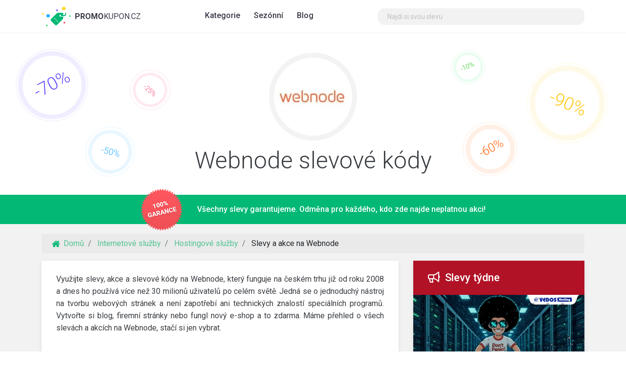

--- FILE ---
content_type: text/html; charset=utf-8
request_url: https://www.promokupon.cz/webnode-sleva
body_size: 13559
content:
<!DOCTYPE html>
<html lang="cs">
<head>
	<meta charset="utf-8">
	<title>Webnode slevové kódy a další slevy 🔥 leden 2026</title>
	<meta name="viewport" content="width=device-width, initial-scale=1, shrink-to-fit=no, maximum-scale=1">
	<meta name="description" content="Dnešní slevové kódy na Webnode ❤️ Doména na 1 rok zdarma, webové stránky zdarma a další akce. Platnost Webnode.com slev garantována!">
	<meta property="og:title" content="Webnode slevové kódy a další slevy 🔥 leden 2026">
	<meta name="og:image" content="https://www.promokupon.cz/img/company/384/ogimage.png?3279163727">
	<meta property="og:site_name" content="PromoKupon.cz">
	<link rel="canonical" href="https://www.promokupon.cz/webnode-sleva">
	<link rel="stylesheet" href="/assets/compiled/main.css?1768043389">
		<link rel="shortcut icon" href="/img/fav-icon.png">
		<link rel="apple-touch-icon" href="/img/fav-icon.png">
	<link rel="manifest" href="/manifest.json">
<script type="c43dfcb5dffda9d96f859d9f-text/javascript">
	var basePath = "";
	var _region = "cz";
	var _lang = "cs";
	var _showChat = false;
	var _firebaseSenderId = "199490828910";
	var _algoliaIndex = "promokupon.cz";
	var _pushNotificationsEnabled = false;
</script>	
</head>

<body itemscope itemtype="http://schema.org/WebPage">
<div id="fb-root"></div>


<div id="body_wrapper">
	<main>
			<section>
		<div class="intro intro--2">
			<div class="container">
				<div class="row">
					<div class="col">
						<div class="intro__content d-flex align-items-center align-content-center">
							<div>
								<div class="intro__image">
									<img src="https://www.promokupon.cz/img/company/384/logo__w160h160_f267d3.jpg?1615754258" alt="Webnode slevové kódy" title="Webnode slevové kódy">
								</div>
								<h1 class="intro__title intro__title--nopredel">Webnode slevové kódy</h1>
							</div>
						</div>
					</div>
				</div>
			</div>
		</div>
	</section>


<section class="d-none d-lg-block">
	<div class="garance">
		<div class="container">
			<div class="row d-flex justify-content-center">
				<div class="col-12 col-sm-2 col-lg-auto">
					<img src="/assets/img/design/guarantee.cs.png" alt="PromoKupon guarantee" class="garance__image">
				</div>
				<div class="col-12 col-sm-7 col-lg-auto">
					<p>Všechny slevy garantujeme. Odměna pro každého, kdo zde najde neplatnou akci!</p>
				</div>
			</div>
		</div>
	</div>
</section>
		<section class="section-flash-messages">
			<div class="container">
				<div class="row">
					<div class="col-md-12">
						<div id="flash_messages">
						</div>
					</div>
				</div>
			</div>
		</section>
<nav class="d-none d-sm-block">
	<div class="bg bg--gray bg--breadcrumb">
		<div class="container">
			<div class="row">
				<div class="col">
					<ol class="breadcrumb" itemscope itemtype="https://schema.org/BreadcrumbList">
						<li class="breadcrumb-item" itemprop="itemListElement" itemscope itemtype="https://schema.org/ListItem">
							<a itemprop="item" href="/"><span itemprop="name">Domů</span></a>
							<meta itemprop="position" content="1">
						</li>
						<li class="breadcrumb-item" itemprop="itemListElement" itemscope itemtype="https://schema.org/ListItem">
							
								<a itemprop="item" href="/c/internetove-sluzby"><span itemprop="name">Internetové služby</span></a>
							<meta itemprop="position" content="2">
						</li>
						<li class="breadcrumb-item" itemprop="itemListElement" itemscope itemtype="https://schema.org/ListItem">
							
								<a itemprop="item" href="/c/internetove-sluzby/hosting"><span itemprop="name">Hostingové služby</span></a>
							<meta itemprop="position" content="3">
						</li>
						<li class="breadcrumb-item" itemprop="itemListElement" itemscope itemtype="https://schema.org/ListItem">
															<span itemprop="item"><span itemprop="name">Slevy a akce na Webnode</span></span>
							<meta itemprop="position" content="4">
						</li>
					</ol>
				</div>
			</div>
		</div>
	</div>
</nav>
	<section>
		<div class="bg bg--gray bg--gray--thin">
			<div class="container">
				<div class="row">
					<div class="col-12 col-xl-8">
						<div class="detail">

							<!-- Top description -->
							<p style="text-align: justify;">Využijte slevy, akce a slevové kódy na Webnode, který funguje na českém trhu již od roku 2008 a dnes ho používá více než 30 milionů uživatelů po celém světě. Jedná se o jednoduchý nástroj na tvorbu webových stránek a není zapotřebí ani technických znalostí speciálních programů. Vytvořte si blog, firemní stránky nebo fungl nový e-shop a to zdarma. Máme přehled o všech slevách a akcích na Webnode, stačí si jen vybrat.</p>

							<div class="clearfix"></div>



							<div id="voucher_wrapper">
	<div class="promo VoucherBox VoucherBox"
		 data-voucher-id="8834" data-voucher-code="" data-voucher-affil="1"
		 data-company-id="384" data-company-idtxt="webnode-sleva" data-click-source="profile">
			<div class="promo__favorite promo__mark-favorite promo__mark-favorite8834 active">
				<a href="javascript:return void(null)" title="Přidat k oblíbeným">
					<i class="far fa-heart"></i>
				</a>
			</div>
			<div class="promo__favorite promo__unmark-favorite promo__unmark-favorite8834 ">
				<a href="javascript:return void(null)" title="Přidat k oblíbeným">
					<i class="fas fa-heart"></i>
				</a>
			</div>
			<div class="promo__invalid">
				<a data-toggle="modal" data-target="#voucherReportModal" title="Nahlásit nefunkční slevu">
					<i class="fas fa-thumbs-down"></i>
				</a>
			</div>
		<h2 class="promo__title">Doména na 1 rok zdarma</h2>
		<div class="promo__action">
			<a href="/zobrazit-slevu/8834?utm_source=profile" target="_blank" rel="nofollow" onclick="if (!window.__cfRLUnblockHandlers) return false; VoucherBox.showVoucher(8834)" class="promo__button " title="Kliknutím zobrazíte slevu" data-cf-modified-c43dfcb5dffda9d96f859d9f-="">
				»&nbsp;&nbsp;Zobrazit slevu&nbsp;&nbsp;«
			</a>
			<input type="text" value="..." class="promo__code voucher-code VoucherBox-code" readonly="readonly">
		</div>
		<div class="clearfix"></div>
		<div class="promo__message VoucherBox-message"></div>
		<p class="promo__desc">Při nákupu Webnode Mini, Standard nebo Profi dostanete na 1 rok zdarma doménu</p>
		<div class="promo__date">
			<i class="fas fa-calendar-day"></i>&nbsp;&nbsp;
			<span class="promo__date-validTo VoucherBox-validTo">
				Platí min. do 23.1.2026
			</span>
		</div>
	</div>
	<div class="promo VoucherBox VoucherBox"
		 data-voucher-id="8835" data-voucher-code="" data-voucher-affil="1"
		 data-company-id="384" data-company-idtxt="webnode-sleva" data-click-source="profile">
			<div class="promo__favorite promo__mark-favorite promo__mark-favorite8835 active">
				<a href="javascript:return void(null)" title="Přidat k oblíbeným">
					<i class="far fa-heart"></i>
				</a>
			</div>
			<div class="promo__favorite promo__unmark-favorite promo__unmark-favorite8835 ">
				<a href="javascript:return void(null)" title="Přidat k oblíbeným">
					<i class="fas fa-heart"></i>
				</a>
			</div>
			<div class="promo__invalid">
				<a data-toggle="modal" data-target="#voucherReportModal" title="Nahlásit nefunkční slevu">
					<i class="fas fa-thumbs-down"></i>
				</a>
			</div>
		<h2 class="promo__title">Webové stránky zdarma</h2>
		<div class="promo__action">
			<a href="/zobrazit-slevu/8835?utm_source=profile" target="_blank" rel="nofollow" onclick="if (!window.__cfRLUnblockHandlers) return false; VoucherBox.showVoucher(8835)" class="promo__button " title="Kliknutím zobrazíte slevu" data-cf-modified-c43dfcb5dffda9d96f859d9f-="">
				»&nbsp;&nbsp;Zobrazit slevu&nbsp;&nbsp;«
			</a>
			<input type="text" value="..." class="promo__code voucher-code VoucherBox-code" readonly="readonly">
		</div>
		<div class="clearfix"></div>
		<div class="promo__message VoucherBox-message"></div>
		<p class="promo__desc">Vytvořte si za pár minut vlastní stránky</p>
		<div class="promo__date">
			<i class="fas fa-calendar-day"></i>&nbsp;&nbsp;
			<span class="promo__date-validTo VoucherBox-validTo">
				Platí min. do 23.1.2026
			</span>
		</div>
	</div>
							</div>
							<div class="promo promo_subscribe">
								<h2 class="promo__title"><i class="far fa-bells"></i>&nbsp; Upozornit na nové slevy</h2>
								<p>Dozvíte se nejdříve o nových kupónech a výprodejích na Webnode!</p>
<div id="snippet--subscribe-newsletter">									<form action="/webnode-sleva" method="post" id="frm-subscribeNewsletterForm" class="ajax">
										<div class="promo__action">
											<div class="form-group">
												<div class="input-group">
													<input type="email" name="search_eml" text placeholder="franta.omacka&#64;email.cz" id="search_eml" required data-nette-rules='[{"op":":filled","msg":" "},{"op":":email","msg":"Prosím zadejte platný e-mail."}]' class="form-control no-live-validation" onclick="if (!window.__cfRLUnblockHandlers) return false; if (this.value===''){this.value='&#64;';}" data-cf-modified-c43dfcb5dffda9d96f859d9f-="">
													<div class="input-group-append">
														<input type="submit" name="subscribe" value="Odebírat" class="btn btn-success" style="background-color: #02b875">
													</div>
												</div>
											</div>
											<div id="captcha" class="form-group" style="display: none;">
												<div class="input-group align-items-center justify-content-center">
													<div class="g-recaptcha" data-sitekey="6LeATg0UAAAAABhNaoA6ROd2ObkX6vnO6eHKFUtP" id="frm-subscribeNewsletterForm-captcha"></div>
												</div>
											</div>
										</div>
									<input type="hidden" name="_token_" value="jh6ph7fp6c8nnUvZJBA/X6wEpH1rVOsxe1rG4="><input type="hidden" name="_do" value="subscribeNewsletterForm-submit"></form>

</div>
								<p class="text-muted">Přihlášením k odběru souhlasíte s <a target="_blank" href="/privacy-policy.html">podmínkami ochrany osobních údajů</a>.</p>
							</div>
							<p class="text-right">
								<a class="btn btn-sm btn-secondary text-white" data-toggle="modal" data-target="#suggestVoucherModal">
									Víte o nové slevě? Dejte nám vědět!
								</a>
							</p>

							<!-- Bottom description -->
							<h3 style="text-align: justify;">Jak uplatnit slevový kód na Webnode?</h3>
<p style="text-align: justify;">V posledním kroku objednávky najdete vlevo dole pod zvolenými produkty text &quot;mám slevový kupón&quot;, kde napravo od něho klikněte a vložte váš slevový kód Webnode.</p>
<p style="text-align: justify;"><img class="img-responsive" src="/media/cs/2020-11/webnode-jak-uplatnit-kupon-3-1__w670h3000-scr_a10ce5.jpg" alt="" /></p>
<h3 style="text-align: justify;">Jaké služby nabízí Webnode?</h3>
<p style="text-align: justify;">Ve Webnode je možné vytvořit <span style="font-family: -apple-system, BlinkMacSystemFont, 'Segoe UI', Roboto, 'Helvetica Neue', Arial, sans-serif, 'Apple Color Emoji', 'Segoe UI Emoji', 'Segoe UI Symbol'; font-size: 1rem;">blog, </span><span style="font-family: -apple-system, BlinkMacSystemFont, 'Segoe UI', Roboto, 'Helvetica Neue', Arial, sans-serif, 'Apple Color Emoji', 'Segoe UI Emoji', 'Segoe UI Symbol'; font-size: 1rem;">osobní stránky, </span><span style="font-family: -apple-system, BlinkMacSystemFont, 'Segoe UI', Roboto, 'Helvetica Neue', Arial, sans-serif, 'Apple Color Emoji', 'Segoe UI Emoji', 'Segoe UI Symbol'; font-size: 1rem;">firemní stránky, </span><span style="font-family: -apple-system, BlinkMacSystemFont, 'Segoe UI', Roboto, 'Helvetica Neue', Arial, sans-serif, 'Apple Color Emoji', 'Segoe UI Emoji', 'Segoe UI Symbol'; font-size: 1rem;">e-shop. </span><span style="font-family: -apple-system, BlinkMacSystemFont, 'Segoe UI', Roboto, 'Helvetica Neue', Arial, sans-serif, 'Apple Color Emoji', 'Segoe UI Emoji', 'Segoe UI Symbol'; font-size: 1rem;">Základní stránky na doméně www.vasestranky.webnode.com jsou zcela <strong>zdarma</strong>. </span></p>
<p style="text-align: justify;"><span style="font-family: -apple-system, BlinkMacSystemFont, 'Segoe UI', Roboto, 'Helvetica Neue', Arial, sans-serif, 'Apple Color Emoji', 'Segoe UI Emoji', 'Segoe UI Symbol'; font-size: 1rem;">V případě vlastní domény, většího prostoru či emailové schránky si musíte vybrat jeden z balíčků <strong>Limited, Mini, Standard a Profi.</strong> Využijte dále na stránkách funkce jako formuláře, statistiky návštěvnosti, videa na pozadí, Google Analytics, registraci uživatelů, jazykové mutace stránek nebo zálohy vašich stránek.</span></p>
<h3 style="text-align: justify;">Historie společnosti Webnode</h3>
<p style="text-align: justify;">Mateřská společnost Webnode AG sídlí ve Švýcarském městě Zug. Vývoj a provoz má na starosti český Webnode CZ se sídlem v Brně. Společnost Webnode byla založena v roce 1998.</p>
<p style="text-align: justify;"><span style="font-family: -apple-system, BlinkMacSystemFont, Segoe UI, Roboto, Helvetica Neue, Arial, sans-serif, Apple Color Emoji, Segoe UI Emoji, Segoe UI Symbol;"><span style="font-size: 1rem;">O kvalitě služeb Webnode vás </span></span>přesvědčí<span style="font-family: -apple-system, BlinkMacSystemFont, Segoe UI, Roboto, Helvetica Neue, Arial, sans-serif, Apple Color Emoji, Segoe UI Emoji, Segoe UI Symbol;"><span style="font-size: 1rem;"> neuvěřitelných 30 milionů uživatelů po celém světě a to se stalo již v roce 2017.  </span></span><span style="font-family: -apple-system, BlinkMacSystemFont, 'Segoe UI', Roboto, 'Helvetica Neue', Arial, sans-serif, 'Apple Color Emoji', 'Segoe UI Emoji', 'Segoe UI Symbol'; font-size: 1rem;">Díky své velikosti máte jedinečnou šanci si založit stránky bez technických znalostí a za pár minut a klidně i zdarma. </span></p>





		<h3>Podobné slevy</h3>
		<p>
			Chcete kouknout na další zajímavé slevy v kategorii <a href="/c/internetove-sluzby/hosting">hostingové služby</a>?
			Podívejte se také na slevy do <a href="/wedos-sleva">VEDOS</a>, kde vás čeká slevový kód 80% na webhosting.
			Slevy máme i do <a href="/cesky-hosting-sleva">Český-hosting.cz</a>
			nebo <a href="/onebit-sleva">ONEbit</a>.
		</p>

							<div class="clearfix"></div>
						</div>
					</div>
					<div class="col-12 col-xl-4">
						<aside>
							<div class="aside">
								<div class="aside__title" style="background: #b11226">
									<i class="far fa-bullhorn"></i>&nbsp; Slevy týdne
								</div>
								<div class="d-none d-sm-block mb-6">
									<div class="col">
<div class="row homepage-carousel min">
	
		<div>
			<div class="homepage-carousel__left" style="background-image: url(\/media\/cs\/2026-01\/vedos-hosting-promokupon-3a2u4vf5fvy0__w570h570-scr_a883b1\.jpg)">
					<a class="homepage-carousel__left-link" href="/wedos-sleva"></a>
			</div>
			<div class="homepage-carousel__right">
	<div class="homepage-carousel__company-title">
		<a href="/wedos-sleva">
			VEDOS
		</a>
	</div>
	<div class="homepage-carousel__title">Slevový kód 80% na webhosting</div>
	<div class="homepage-carousel__description d-none d-md-block">Exkluzivní slevové kupóny na hosting NoLimit a NoLimit Extra</div>
	<div class="homepage-carousel__action VoucherBox"
		 data-voucher-id="43750" data-voucher-code="VUZKUFRVOUxWVkF5Tmc9PQ==" data-voucher-affil="1"
		 data-company-id="1" data-company-idtxt="wedos-sleva" data-click-source="slider">
		<div class="homepage-carousel__voucher-action">
			<a href="/zobrazit-slevu/43750?utm_source=slider" target="_blank" rel="nofollow" onclick="if (!window.__cfRLUnblockHandlers) return false; VoucherBox.showVoucher(43750)" class="homepage-carousel__button button button--green2  VoucherBox-btn-coupon" title="Kliknutím zkopírujete kupón" data-cf-modified-c43dfcb5dffda9d96f859d9f-="">
				»&nbsp;&nbsp;Zkopírovat kupón&nbsp;&nbsp;«
			</a>
		</div>
		<input type="text" readonly="readonly" value="PROMOKUP26" class="homepage-carousel__voucher-code VoucherBox-code">
		<div class="clearfix"></div>
		<div class="homepage-carousel__voucher-message VoucherBox-message"></div>
		<div class="homepage-carousel__voucher-validTo">
			<i class="fas fa-calendar-day"></i>&nbsp;&nbsp;
			<span class="VoucherBox-validTo" data-valid-to="1774994400">Platí pouze do 31.3.2026</span>
		</div>
	</div>
			</div>
		</div>


		<div>
			<div class="homepage-carousel__left">
					<div class="homepage-carousel__left-logo">
						<a href="/ruzovyslon-sleva">
							<img src="https://www.promokupon.cz/img/company/1022/logo__w160h160_f267d3.jpg?1764436713"
								 alt="Růžový slon"
								 title="Růžový slon">
						</a>
					</div>
			</div>
			<div class="homepage-carousel__right">
	<div class="homepage-carousel__company-title">
		<a href="/ruzovyslon-sleva">
			Růžový slon
		</a>
	</div>
	<div class="homepage-carousel__title">Slevový kód 15% + doprava zdarma</div>
	<div class="homepage-carousel__description d-none d-md-block">Získejte 15% slevu + dopravu zdarma přes Zásilkovnu na všechny produkty</div>
	<div class="homepage-carousel__action VoucherBox"
		 data-voucher-id="44935" data-voucher-code="VkU5UU1UVT0=" data-voucher-affil="1"
		 data-company-id="1022" data-company-idtxt="ruzovyslon-sleva" data-click-source="slider">
		<div class="homepage-carousel__voucher-action">
			<a href="/zobrazit-slevu/44935?utm_source=slider" target="_blank" rel="nofollow" onclick="if (!window.__cfRLUnblockHandlers) return false; VoucherBox.showVoucher(44935)" class="homepage-carousel__button button button--green2  VoucherBox-btn-coupon" title="Kliknutím zkopírujete kupón" data-cf-modified-c43dfcb5dffda9d96f859d9f-="">
				»&nbsp;&nbsp;Zkopírovat kupón&nbsp;&nbsp;«
			</a>
		</div>
		<input type="text" readonly="readonly" value="TOP15" class="homepage-carousel__voucher-code VoucherBox-code">
		<div class="clearfix"></div>
		<div class="homepage-carousel__voucher-message VoucherBox-message"></div>
		<div class="homepage-carousel__voucher-validTo">
			<i class="fas fa-calendar-day"></i>&nbsp;&nbsp;
			<span class="VoucherBox-validTo">Platí min. do 23.1.2026</span>
		</div>
	</div>
			</div>
		</div>


		<div>
			<div class="homepage-carousel__left">
					<div class="homepage-carousel__left-logo">
						<a href="/alza-slevovy-kupon">
							<img src="https://www.promokupon.cz/img/company/19/logo__w160h160_f267d3.jpg?1701000745"
								 alt="Alza"
								 title="Alza">
						</a>
					</div>
			</div>
			<div class="homepage-carousel__right">
	<div class="homepage-carousel__company-title">
		<a href="/alza-slevovy-kupon">
			Alza
		</a>
	</div>
	<div class="homepage-carousel__title">Cenové bomby - sleva až 30%</div>
	<div class="homepage-carousel__description d-none d-md-block">Vyberte si z tisíců aktuálně zlevněných produktů na Alza.cz</div>
	<div class="homepage-carousel__action VoucherBox"
		 data-voucher-id="33339" data-voucher-code="" data-voucher-affil="1"
		 data-company-id="19" data-company-idtxt="alza-slevovy-kupon" data-click-source="slider">
		<div class="homepage-carousel__voucher-action">
			<a href="/zobrazit-slevu/33339?utm_source=slider" target="_blank" rel="nofollow" onclick="if (!window.__cfRLUnblockHandlers) return false; VoucherBox.showVoucher(33339)" class="homepage-carousel__button button button--green2 " title="Kliknutím zobrazíte slevu" data-cf-modified-c43dfcb5dffda9d96f859d9f-="">
				»&nbsp;&nbsp;Zobrazit slevu&nbsp;&nbsp;«
			</a>
		</div>
		<input type="text" readonly="readonly" value="" class="homepage-carousel__voucher-code VoucherBox-code">
		<div class="clearfix"></div>
		<div class="homepage-carousel__voucher-message VoucherBox-message"></div>
		<div class="homepage-carousel__voucher-validTo">
			<i class="fas fa-calendar-day"></i>&nbsp;&nbsp;
			<span class="VoucherBox-validTo">Platí min. do 23.1.2026</span>
		</div>
	</div>
			</div>
		</div>


		<div>
			<div class="homepage-carousel__left">
					<div class="homepage-carousel__left-logo">
						<a href="/notino-slevovy-kod">
							<img src="https://www.promokupon.cz/img/company/63/logo__w160h160_f267d3.jpg?1764506517"
								 alt="Notino"
								 title="Notino">
						</a>
					</div>
			</div>
			<div class="homepage-carousel__right">
	<div class="homepage-carousel__company-title">
		<a href="/notino-slevovy-kod">
			Notino
		</a>
	</div>
	<div class="homepage-carousel__title">Slevový kód až 30%</div>
	<div class="homepage-carousel__description d-none d-md-block">Platí na tisíce produktů z různých kategorií</div>
	<div class="homepage-carousel__action VoucherBox"
		 data-voucher-id="43998" data-voucher-code="VFVsWQ==" data-voucher-affil="1"
		 data-company-id="63" data-company-idtxt="notino-slevovy-kod" data-click-source="slider">
		<div class="homepage-carousel__voucher-action">
			<a href="/zobrazit-slevu/43998?utm_source=slider" target="_blank" rel="nofollow" onclick="if (!window.__cfRLUnblockHandlers) return false; VoucherBox.showVoucher(43998)" class="homepage-carousel__button button button--green2  VoucherBox-btn-coupon" title="Kliknutím zkopírujete kupón" data-cf-modified-c43dfcb5dffda9d96f859d9f-="">
				»&nbsp;&nbsp;Zkopírovat kupón&nbsp;&nbsp;«
			</a>
		</div>
		<input type="text" readonly="readonly" value="MIX" class="homepage-carousel__voucher-code VoucherBox-code">
		<div class="clearfix"></div>
		<div class="homepage-carousel__voucher-message VoucherBox-message"></div>
		<div class="homepage-carousel__voucher-validTo">
			<i class="fas fa-calendar-day"></i>&nbsp;&nbsp;
			<span class="VoucherBox-validTo" data-valid-to="1769382000">Platí pouze do 25.1.2026</span>
		</div>
	</div>
			</div>
		</div>


		<div>
			<div class="homepage-carousel__left">
					<div class="homepage-carousel__left-logo">
						<a href="/temu-sleva">
							<img src="https://www.promokupon.cz/img/company/1016/logo__w160h160_f267d3.jpg?1704286571"
								 alt="Temu"
								 title="Temu">
						</a>
					</div>
			</div>
			<div class="homepage-carousel__right">
	<div class="homepage-carousel__company-title">
		<a href="/temu-sleva">
			Temu
		</a>
	</div>
	<div class="homepage-carousel__title">Slevový kód 500 Kč</div>
	<div class="homepage-carousel__description d-none d-md-block">Získejte slevu do výše 30% nebo 500 Kč vašeho nákupu s tímto promo kódem.</div>
	<div class="homepage-carousel__action VoucherBox"
		 data-voucher-id="35217" data-voucher-code="WVdOa09UQXlOemc0" data-voucher-affil="1"
		 data-company-id="1016" data-company-idtxt="temu-sleva" data-click-source="slider">
		<div class="homepage-carousel__voucher-action">
			<a href="/zobrazit-slevu/35217?utm_source=slider" target="_blank" rel="nofollow" onclick="if (!window.__cfRLUnblockHandlers) return false; VoucherBox.showVoucher(35217)" class="homepage-carousel__button button button--green2  VoucherBox-btn-coupon" title="Kliknutím zkopírujete kupón" data-cf-modified-c43dfcb5dffda9d96f859d9f-="">
				»&nbsp;&nbsp;Zkopírovat kupón&nbsp;&nbsp;«
			</a>
		</div>
		<input type="text" readonly="readonly" value="acd902788" class="homepage-carousel__voucher-code VoucherBox-code">
		<div class="clearfix"></div>
		<div class="homepage-carousel__voucher-message VoucherBox-message"></div>
		<div class="homepage-carousel__voucher-validTo">
			<i class="fas fa-calendar-day"></i>&nbsp;&nbsp;
			<span class="VoucherBox-validTo">Platí min. do 23.1.2026</span>
		</div>
	</div>
			</div>
		</div>


		<div>
			<div class="homepage-carousel__left">
					<div class="homepage-carousel__left-logo">
						<a href="/allegro-sleva">
							<img src="https://www.promokupon.cz/img/company/948/logo__w160h160_f267d3.jpg?1684267684"
								 alt="Allegro"
								 title="Allegro">
						</a>
					</div>
			</div>
			<div class="homepage-carousel__right">
	<div class="homepage-carousel__company-title">
		<a href="/allegro-sleva">
			Allegro
		</a>
	</div>
	<div class="homepage-carousel__title">Slevy až 50% na oblíbené produkty</div>
	<div class="homepage-carousel__description d-none d-md-block">Nakupte TOP produkty až o polovinu levněji</div>
	<div class="homepage-carousel__action VoucherBox"
		 data-voucher-id="41951" data-voucher-code="" data-voucher-affil="1"
		 data-company-id="948" data-company-idtxt="allegro-sleva" data-click-source="slider">
		<div class="homepage-carousel__voucher-action">
			<a href="/zobrazit-slevu/41951?utm_source=slider" target="_blank" rel="nofollow" onclick="if (!window.__cfRLUnblockHandlers) return false; VoucherBox.showVoucher(41951)" class="homepage-carousel__button button button--green2 " title="Kliknutím zobrazíte slevu" data-cf-modified-c43dfcb5dffda9d96f859d9f-="">
				»&nbsp;&nbsp;Zobrazit slevu&nbsp;&nbsp;«
			</a>
		</div>
		<input type="text" readonly="readonly" value="" class="homepage-carousel__voucher-code VoucherBox-code">
		<div class="clearfix"></div>
		<div class="homepage-carousel__voucher-message VoucherBox-message"></div>
		<div class="homepage-carousel__voucher-validTo">
			<i class="fas fa-calendar-day"></i>&nbsp;&nbsp;
			<span class="VoucherBox-validTo">Platí min. do 23.1.2026</span>
		</div>
	</div>
			</div>
		</div>

</div>
									</div>
								</div>
							</div>

							<div class="aside">
								<div class="aside__title">Podobné slevy</div>
<a href="/cesky-hosting-sleva" class="offer-box-featured" title="Slevový kód 25% a další 1 sleva">

	<div class="row">
		<div class="col-auto">
			<div class="offer-box-featured__image">
				<img src="https://www.promokupon.cz/img/company/11/logo__w50h50_0198b8.jpg" alt="Český-hosting.cz" title="Český-hosting.cz">
			</div>
		</div>
		<div class="col">
			<div class="offer-box-featured__title">Český-hosting.cz slevový kód 25%</div>
			<div class="offer-box-featured__text">Získejte slevu na Český hosting a pořiďte si levně hosting nebo doménu. Český hosting je tradiční…</div>
		</div>
	</div>
</a>
<a href="/wedos-sleva" class="offer-box-featured" title="Slevový kód 80% na webhosting a dalších 7 slev">

	<div class="row">
		<div class="col-auto">
			<div class="offer-box-featured__image">
				<img src="https://www.promokupon.cz/img/company/1/logo__w50h50_0198b8.jpg" alt="VEDOS" title="VEDOS">
			</div>
		</div>
		<div class="col">
			<div class="offer-box-featured__title">VEDOS slevový kód 80% (exkluzivně)</div>
			<div class="offer-box-featured__text">Využijte aktuální slevové kupóny na VEDOS (dříve WEDOS) a ušetřete. Nyní můžete získat webhosting s…</div>
		</div>
	</div>
</a>
<a href="/vas-hosting-sleva" class="offer-box-featured" title="Slevový kód 10% a další 1 sleva">

	<div class="row">
		<div class="col-auto">
			<div class="offer-box-featured__image">
				<img src="https://www.promokupon.cz/img/company/381/logo__w50h50_0198b8.jpg" alt="Váš-hosting.cz" title="Váš-hosting.cz">
			</div>
		</div>
		<div class="col">
			<div class="offer-box-featured__title">Váš-hosting.cz slevový kód 10%</div>
			<div class="offer-box-featured__text">Využijte slevy, akce a slevové kódy na Váš-hosting.cz. Pořiďte si hostingové řešení s individuálním…</div>
		</div>
	</div>
</a>
<a href="/onebit-sleva" class="offer-box-featured" title="Slevový kód na 3 měsíce zdarma a dalších 6 slev">

	<div class="row">
		<div class="col-auto">
			<div class="offer-box-featured__image">
				<img src="https://www.promokupon.cz/img/company/380/logo__w50h50_0198b8.jpg" alt="ONEbit" title="ONEbit">
			</div>
		</div>
		<div class="col">
			<div class="offer-box-featured__title">ONEbit slevy a kupóny - 3 měsíce zdarma</div>
			<div class="offer-box-featured__text">Získejte slevy, akce a slevové kódy na webhosting ONEbit. Aktuálně je možnost vyzkoušet ONEbit…</div>
		</div>
	</div>
</a>
<a href="/finaltek-sleva" class="offer-box-featured" title="Nejlevnější domény a další 1 sleva">

	<div class="row">
		<div class="col-auto">
			<div class="offer-box-featured__image">
				<img src="https://www.promokupon.cz/img/company/382/logo__w50h50_0198b8.jpg" alt="FinalTek" title="FinalTek">
			</div>
		</div>
		<div class="col">
			<div class="offer-box-featured__title">FinalTek slevové kódy</div>
			<div class="offer-box-featured__text">Užijte si atraktivní slevy na hosting u FinalTek. Tato rodinná firma, založená Zdeňkem Klaudulou,…</div>
		</div>
	</div>
</a>
								<div class="text-center text-sm-right">
									<a class="button button--textgreen button--textgreen--2" title="Prozkoumejte všechny slevy a kupóny" href="/slevy">Všechny slevy</a>
								</div>
							</div>

<div class="d-none d-xl-block">
	<div class="ad-banner">
	</div>
</div>
							<div class="aside">
								<div class="aside__title">
									Hodnocení slev na Webnode
								</div>
								<div class="aside__body" id="snippet--company-rating">
										<p>
		<strong>4,5 / 5</strong>
		z 83 hodnocení
	</p>
<form action="/webnode-sleva" method="post" id="frm-starRatingForm" class="ajax" data-starrr-autosubmit="1">
	<p><input type="text" name="stars" id="frm-starRatingForm-stars" required data-nette-rules='[{"op":":filled","msg":"Vyberte počet hvězdiček."},{"op":":numeric","msg":"Zadejte číslo."},{"op":":min","msg":"Prosím zadejte číslo větší nebo rovno 0.","arg":0},{"op":":max","msg":"Prosím zadejte číslo menší nebo rovno 5.","arg":5}]' value="4.5060240963855" class="starrr-input"></p>
	<input type="submit" name="_submit" value="Odeslat" class="d-none">
<input type="hidden" name="_token_" value="jb3fz5f5m2LVAHI2/NDwHw/lENBXI4FjJLz7g="><input type="hidden" name="_do" value="starRatingForm-submit"></form>


								</div>
							</div>
						</aside>
					</div>
				</div>
			</div>
		</div>
	</section>

<div class="modal fade" id="voucherReportModal" tabindex="-1" role="dialog" aria-hidden="true">
	<div class="modal-dialog modal-lg modal-dialog-centered" role="document">
		<div class="modal-content">
			<div class="modal-body">
				<button type="button" class="close" data-dismiss="modal" aria-label="Close">
					<span aria-hidden="true">&times;</span>
				</button>
				<div class="row">
					<div class="col-12">
						<h2>Reportujte chybu za odměnu</h2>
						<p>Denně se staráme, aby všechny slevy, kupóny i akce byly aktuální a správně uvedené. Bohužel ne vždy jsme bezchybní, ale za svou práci se nebojíme ručit. Pokud jste našli neplatnou slevu nebo zavádějící informaci na našich stránkách, nahlašte nám to a získáte od nás odměnu 100 Kč. 🤑</p>
						<div class="clearfix"></div>
						<form action="/webnode-sleva" method="post" id="frm-guaranteeModalForm">
							<input type="hidden" name="voucher" id="guaranteeFormVoucherId" value="">
							<div class="input-wrapper">
								<label for="frm-guaranteeModalForm-text" class="form__label">Popište problém</label>
								<textarea name="text" rows="4" id="frm-guaranteeModalForm-text" required data-nette-rules='[{"op":":filled","msg":"Zadejte text."}]' class="form__textarea"></textarea>
							</div>
							<div class="input-wrapper">
								<label for="frm-guaranteeModalForm-email" class="form__label">Váš e-mail</label>
								<input type="email" name="email" maxlength="100" id="frm-guaranteeModalForm-email" required data-nette-rules='[{"op":":filled","msg":"Zadejte e-mail."},{"op":":email","msg":"Prosím zadejte platný e-mail."}]' value="&#64;" class="form__input">
							</div>
								<div class="input-wrapper">
									<label for="frm-guaranteeModalForm-want_reward"><input type="checkbox" name="want_reward" id="frm-guaranteeModalForm-want_reward">Požaduji za tento report odměnu.</label>
								</div>
								<div id="reward_informations" style="display:none">
									<div class="input-wrapper">
										<label for="frm-guaranteeModalForm-bank_account" class="form__label">Číslo bankovního účtu (v české bance).</label>
										<input type="text" name="bank_account" placeholder="číslo účtu / kód banky" id="frm-guaranteeModalForm-bank_account" data-nette-rules='[{"op":":filled","rules":[{"op":":filled","msg":"Zadejte účet."},{"op":":pattern","msg":"Zadejte platné číslo bankovního účtu.","arg":"^(([0-9]{0,6})-)?([0-9]{2,10})\\/[0-9]{4}$"}],"control":"want_reward"}]' class="form__input">
									</div>
									<p>Kliknutím na tlačítko Nejsem robot souhlasíte s <a target="_blank" href="/guarantee-conditions.html">podmínkami pro získání odměny</a>.</p>
								</div>
							<div class="g-recaptcha" data-sitekey="6LeATg0UAAAAABhNaoA6ROd2ObkX6vnO6eHKFUtP" id="frm-guaranteeModalForm-captcha"></div>
							<div class="input-wrapper">
								<input type="submit" name="send" value="Odeslat" class="button button--biggreen">
							</div>
						<input type="hidden" name="_token_" value="wja1azmmugpCT0zvYPB96LPPq3ZsXNzdyO8I8="><input type="hidden" name="_do" value="guaranteeModalForm-submit"></form>

					</div>
				</div>
			</div>
		</div>
	</div>
</div>
	<div class="modal fade" id="suggestVoucherModal" tabindex="-1" role="dialog" aria-hidden="true">
		<div class="modal-dialog modal-lg modal-dialog-centered" role="document">
			<div class="modal-content">
				<div class="modal-body">
					<button type="button" class="close" data-dismiss="modal" aria-label="Close">
						<span aria-hidden="true">&times;</span>
					</button>
					<div class="row">
						<div class="col-12">
							<h3>Víte o nové slevě? Dejte nám vědět!</h3>
							<div class="clearfix"></div>
							<form action="/webnode-sleva" method="post" id="frm-suggestVoucherForm">
								<div class="input-wrapper">
									<label for="frm-suggestVoucherForm-email" class="form__label">Váš e-mail</label>
									<input type="email" name="email" maxlength="100" id="frm-suggestVoucherForm-email" required data-nette-rules='[{"op":":filled","msg":"Toto pole je povinné."},{"op":":email","msg":"Prosím zadejte platný e-mail."}]' class="form__textarea" rows="4">
								</div>
								<div class="input-wrapper">
									<label for="frm-suggestVoucherForm-description" class="form__label">Popis slevy</label>
									<textarea name="description" rows="4" id="frm-suggestVoucherForm-description" required data-nette-rules='[{"op":":filled","msg":"Toto pole je povinné."}]' class="form__textarea"></textarea>
								</div>
								<div class="input-wrapper">
									<label for="frm-suggestVoucherForm-url" class="form__label">Odkaz na slevu</label>
									<input type="url" name="url" id="frm-suggestVoucherForm-url" required data-nette-rules='[{"op":":filled","msg":"Toto pole je povinné."},{"op":":url","msg":"Prosím zadejte platnou URL."}]' class="form__input">
								</div>
								<div class="input-wrapper">
									<div class="g-recaptcha" data-sitekey="6LeATg0UAAAAABhNaoA6ROd2ObkX6vnO6eHKFUtP" id="frm-suggestVoucherForm-captcha"></div>
								</div>
								<div class="input-wrapper">
									<input type="submit" name="send" value="Odeslat" class="button button--biggreen">
								</div>
							<input type="hidden" name="_token_" value="4ebm0ii5uguetakloSsE3sl0UTdNY2OrlhAeQ="><input type="hidden" name="_do" value="suggestVoucherForm-submit"></form>

						</div>
					</div>
				</div>
			</div>
		</div>
	</div>

<div id="conversion_pixels"></div>
	</main>
	<header>
		<div class="header" style="">
			<div class="container">
				<div class="row">
					<div class="col col-sm-auto d-lg-flex align-items-center">
						<a class="logo text-uppercase" href="/">
							<strong>Promo</strong>Kupon.cz
						</a>
					</div>
					<div class="col d-lg-flex align-items-center header__navtop">
<ul class="navtop">
	<li class="">
		<a href="javascript:void(null)">Kategorie</a>
		<ul>
			<li class="">
				<a href="/c/domacnost"><i class="far fa-home"></i>&nbsp; Domácnost
					<i class="float-right fa fa-arrow-right" aria-hidden="true">&nbsp;&nbsp;&nbsp;</i>
				</a>
				<div class="sub-menu">
					<a href="/c/domacnost/domaci-potreby">
						<i class="far fa-lightbulb"></i>&nbsp; Domácí potřeby
					</a>
					<a href="/c/domacnost/nabytek">
						<i class="far fa-couch"></i>&nbsp; Nábytek
					</a>
					<a href="/c/domacnost/naradi-a-stavebniny">
						<i class="far fa-hammer"></i>&nbsp; Nářadí a stavebniny
					</a>
					<a href="/c/domacnost/zahrada-a-kvetiny">
						<i class="far fa-flower-daffodil"></i>&nbsp; Zahrada a květiny
					</a>
					<a href="/c/domacnost/vareni">
						<i class="far fa-hat-chef"></i>&nbsp; Vaření
					</a>
					<a href="/c/domacnost/pro-deti">
						<i class="far fa-baby-carriage"></i>&nbsp; Pro děti
					</a>
					<a href="/c/domacnost/dekorace-a-darky">
						<i class="far fa-gifts"></i>&nbsp; Dekorace a dárky
					</a>
				</div>
			</li>
			<li class="">
				<a href="/c/moda"><i class="far fa-shopping-bag"></i>&nbsp; Móda
					<i class="float-right fa fa-arrow-right" aria-hidden="true">&nbsp;&nbsp;&nbsp;</i>
				</a>
				<div class="sub-menu">
					<a href="/c/moda/obleceni">
						<i class="far fa-tshirt"></i>&nbsp; Oblečení
					</a>
					<a href="/c/moda/obuv">
						<i class="far fa-boot"></i>&nbsp; Obuv
					</a>
					<a href="/c/moda/batohy-a-kabelky">
						<i class="far fa-backpack"></i>&nbsp; Batohy a kabelky
					</a>
					<a href="/c/moda/sperky">
						<i class="far fa-gem"></i>&nbsp; Šperky
					</a>
					<a href="/c/moda/hodinky">
						<i class="far fa-watch"></i>&nbsp; Hodinky
					</a>
					<a href="/c/moda/bryle-a-doplnky">
						<i class="far fa-sunglasses"></i>&nbsp; Brýle a další doplňky
					</a>
				</div>
			</li>
			<li class="">
				<a href="/c/elektro"><i class="far fa-bolt"></i>&nbsp; Elektro
					<i class="float-right fa fa-arrow-right" aria-hidden="true">&nbsp;&nbsp;&nbsp;</i>
				</a>
				<div class="sub-menu">
					<a href="/c/elektro/vse">
						<i class="far fa-tv"></i>&nbsp; Všechno elektro
					</a>
					<a href="/c/elektro/domaci-spotrebice">
						<i class="far fa-washer"></i>&nbsp; Domácí spotřebiče
					</a>
					<a href="/c/elektro/mobily-a-prislusenstvi">
						<i class="fad fa-mobile-alt"></i>&nbsp; Mobily a příslušenství
					</a>
					<a href="/c/elektro/apple">
						<i class="fab fa-apple"></i>&nbsp; Apple
					</a>
					<a href="/c/elektro/specializovane">
						<i class="far fa-heart-rate"></i>&nbsp; Specializované
					</a>
				</div>
			</li>
			<li class="">
				<a href="/c/zdravi"><i class="far fa-heartbeat"></i>&nbsp; Zdraví
					<i class="float-right fa fa-arrow-right" aria-hidden="true">&nbsp;&nbsp;&nbsp;</i>
				</a>
				<div class="sub-menu">
					<a href="/c/zdravi/lekarny">
						<i class="far fa-briefcase-medical"></i>&nbsp; Lékárny
					</a>
					<a href="/c/zdravi/zdrave-potraviny">
						<i class="far fa-carrot"></i>&nbsp; Zdravé jídlo a doplňky
					</a>
					<a href="/c/zdravi/zdravotni-potreby">
						<i class="far fa-wheelchair"></i>&nbsp; Zdravotní potřeby
					</a>
					<a href="/c/zdravi/cannabis">
						<i class="far fa-cannabis"></i>&nbsp; Cannabis
					</a>
				</div>
			</li>
			<li class="">
				<a href="/c/cestovani"><i class="far fa-plane"></i>&nbsp; Cestování
					<i class="float-right fa fa-arrow-right" aria-hidden="true">&nbsp;&nbsp;&nbsp;</i>
				</a>
				<div class="sub-menu">
					<a href="/c/cestovani/preprava">
						<i class="far fa-car-bus"></i>&nbsp; Přeprava
					</a>
					<a href="/c/cestovani/ubytovani">
						<i class="far fa-bed"></i>&nbsp; Ubytování
					</a>
					<a href="/c/cestovani/letenky">
						<i class="far fa-plane-departure"></i>&nbsp; Letenky
					</a>
					<a href="/c/cestovani/cestovky">
						<i class="far fa-backpack"></i>&nbsp; Cestovní kanceláře
					</a>
					<a href="/c/cestovani/cestovatelske-potreby">
						<i class="far fa-hat-cowboy"></i>&nbsp; Cestovatelské potřeby
					</a>
					<a href="/c/cestovani/auto-moto">
						<i class="far fa-car-mechanic"></i>&nbsp; Auto / moto
					</a>
					<a href="/c/cestovani/turisticke-atrakce">
						<i class="far fa-map-marked"></i>&nbsp; Turistické atrakce
					</a>
				</div>
			</li>
			<li class="">
				<a href="/c/kosmetika-drogerie"><i class="far fa-bath"></i>&nbsp; Kosmetika a drogerie
					<i class="float-right fa fa-arrow-right" aria-hidden="true">&nbsp;&nbsp;&nbsp;</i>
				</a>
				<div class="sub-menu">
					<a href="/c/kosmetika-drogerie/parfemy">
						<i class="far fa-flask-potion"></i>&nbsp; Parfémy
					</a>
					<a href="/c/kosmetika-drogerie/kosmetika">
						<i class="far fa-paint-brush"></i>&nbsp; Kosmetika
					</a>
					<a href="/c/kosmetika-drogerie/drogerie">
						<i class="far fa-shopping-basket"></i>&nbsp; Drogerie
					</a>
				</div>
			</li>
			<li class="">
				<a href="/c/jidlo"><i class="far fa-utensils"></i>&nbsp; Jídlo a pití
					<i class="float-right fa fa-arrow-right" aria-hidden="true">&nbsp;&nbsp;&nbsp;</i>
				</a>
				<div class="sub-menu">
					<a href="/c/jidlo/rozvoz-jidla">
						<i class="far fa-burger-soda"></i>&nbsp; Rozvoz jídla
					</a>
					<a href="/c/jidlo/potraviny">
						<i class="far fa-croissant"></i>&nbsp; Potraviny
					</a>
					<a href="/c/jidlo/kava-caj-a-nealko">
						<i class="fad fa-mug-hot"></i>&nbsp; Káva, čaj a nealko
					</a>
					<a href="/c/jidlo/krmivo-pro-zvirata">
						<i class="far fa-paw-alt"></i>&nbsp; Krmivo pro mazlíčky
					</a>
				</div>
			</li>
			<li class="">
				<a href="/c/sport"><i class="far fa-futbol"></i>&nbsp; Sport
				</a>
			</li>
			<li class="">
				<a href="/c/volny-cas"><i class="far fa-spa"></i>&nbsp; Volný čas
					<i class="float-right fa fa-arrow-right" aria-hidden="true">&nbsp;&nbsp;&nbsp;</i>
				</a>
				<div class="sub-menu">
					<a href="/c/volny-cas/knihy">
						<i class="far fa-books"></i>&nbsp; Knihy
					</a>
					<a href="/c/volny-cas/gaming">
						<i class="far fa-gamepad-alt"></i>&nbsp; Gaming
					</a>
					<a href="/c/volny-cas/zazitkove-portaly">
						<i class="far fa-badge-percent"></i>&nbsp; Zážitkové portály
					</a>
					<a href="/c/volny-cas/vstupenky">
						<i class="far fa-ticket"></i>&nbsp; Vstupenky
					</a>
					<a href="/c/volny-cas/hudba">
						<i class="far fa-music"></i>&nbsp; Hudba
					</a>
					<a href="/c/volny-cas/kreativita">
						<i class="far fa-paint-brush-alt"></i>&nbsp; Kreativita
					</a>
				</div>
			</li>
			<li class="">
				<a href="/c/finance"><i class="far fa-piggy-bank"></i>&nbsp; Finance
					<i class="float-right fa fa-arrow-right" aria-hidden="true">&nbsp;&nbsp;&nbsp;</i>
				</a>
				<div class="sub-menu">
					<a href="/c/finance/burzy">
						<i class="far fa-chart-line"></i>&nbsp; Burzovní aplikace
					</a>
					<a href="/c/finance/pojisteni">
						<i class="far fa-user-shield"></i>&nbsp; Pojištění
					</a>
					<a href="/c/finance/bankovni-ucty">
						<i class="far fa-credit-card"></i>&nbsp; Bankovní účty a karty
					</a>
					<a href="/c/finance/pujcky">
						<i class="far fa-hand-holding-usd"></i>&nbsp; Půjčky
					</a>
					<a href="/c/finance/investicni-platformy">
						<i class="far fa-user-chart"></i>&nbsp; Investiční platformy
					</a>
					<a href="/c/finance/energie">
						<i class="far fa-bolt"></i>&nbsp; Energie
					</a>
				</div>
			</li>
			<li class="">
				<a href="/c/internetove-sluzby"><i class="far fa-cloud"></i>&nbsp; Internetové služby
					<i class="float-right fa fa-arrow-right" aria-hidden="true">&nbsp;&nbsp;&nbsp;</i>
				</a>
				<div class="sub-menu">
					<a href="/c/internetove-sluzby/streamovaci-sluzby">
						<i class="fab fa-youtube"></i>&nbsp; Streamovací služby
					</a>
					<a href="/c/internetove-sluzby/internet-volani-tv">
						<i class="far fa-wifi"></i>&nbsp; Internet, volání a TV
					</a>
					<a href="/c/internetove-sluzby/hosting">
						<i class="far fa-server"></i>&nbsp; Hostingové služby
					</a>
					<a href="/c/internetove-sluzby/trziste-sluzeb">
						<i class="far fa-poll-people"></i>&nbsp; Tržiště služeb
					</a>
					<a href="/c/internetove-sluzby/dorucovaci-sluzby">
						<i class="far fa-car-side"></i>&nbsp; Doručovací služby
					</a>
					<a href="/c/internetove-sluzby/seznamky">
						<i class="far fa-heart"></i>&nbsp; Seznamky
					</a>
					<a href="/c/internetove-sluzby/kyberneticka-bezpecnost">
						<i class="far fa-shield-check"></i>&nbsp; Kyber bezpečnost
					</a>
					<a href="/c/internetove-sluzby/software">
						<i class="far fa-box-open"></i>&nbsp; Software
					</a>
				</div>
			</li>
			<li class="">
				<a href="/c/pro-dospele"><i class="far fa-lock"></i>&nbsp; Pro dospělé
					<i class="float-right fa fa-arrow-right" aria-hidden="true">&nbsp;&nbsp;&nbsp;</i>
				</a>
				<div class="sub-menu">
					<a href="/c/pro-dospele/sexshopy">
						<i class="fad fa-heart"></i>&nbsp; Sexshopy
					</a>
					<a href="/c/pro-dospele/alkohol">
						<i class="fad fa-wine-glass-alt"></i>&nbsp; Alkohol
					</a>
					<a href="/c/pro-dospele/tabakove-vyrobky">
						<i class="far fa-smoking"></i>&nbsp; Tabákové výrobky
					</a>
					<a href="/c/pro-dospele/kratom">
						<i class="far fa-leaf"></i>&nbsp; Kratom
					</a>
					<a href="/c/pro-dospele/sazeni">
						<i class="far fa-chess-knight-alt"></i>&nbsp; Sázkové platformy
					</a>
				</div>
			</li>
			<li class="">
				<a href="/c/mezinarodni"><i class="far fa-globe"></i>&nbsp; Mezinárodní e-shopy
				</a>
			</li>
			<li class="">
				<a href="/c/nezarazene"><i class="far fa-question-circle"></i>&nbsp; Nezařazené
				</a>
			</li>
			<li>
				<a href="/slevy"><i class=""></i>&nbsp; Všechny slevy</a>
			</li>
		</ul>
	</li>
	<li class="">
		<a href="javascript:void(null)">Sezónní</a>
		<ul>
			<li>
				<a href="/sezonni/novorocni-vyprodej"><i class="far fa-glass-cheers"></i>&nbsp; Novoroční výprodej</a>
			</li>
			<li>
				<a href="/sezonni/penezni-bonusy"><i class="far fa-hand-holding-usd"></i>&nbsp; Finanční bonusy</a>
			</li>
			<li>
				<a href="/sezonni/valentyn"><i class="fad fa-heart"></i>&nbsp; Valentýnské slevy</a>
			</li>
			<li>
				<a href="/sezonni/mdz"><i class="far fa-female"></i>&nbsp; Mezinárodní den žen</a>
			</li>
			<li>
				<a href="/sezonni/jaro"><i class="far fa-flower-tulip"></i>&nbsp; Jarní slevy a výprodeje</a>
			</li>
			<li>
				<a href="/sezonni"><i class="fad fa-list"></i>&nbsp; Všechny sezóny</a>
			</li>
		</ul>
	</li>
	<li class=""><a href="/blog">Blog</a></li>
</ul>
					</div>
					<div class="col d-none d-sm-flex align-items-center">
						<div class="search">
							<input type="text" id="search_input" class="search__input" placeholder="Najdi si svou slevu">
							<div id="search_results_menu" class="search__results">
								<div id="search_results_wrapper"></div>
								<div id="search_results_empty" class="search__results__empty">
									Nic takového jsme nenašli...
								</div>
								<div class="search__results__powered">Powered by PromoKupon</div>
							</div>
						</div>
					</div>
					<div class="col-auto d-flex d-lg-none align-items-center">
						<div class="header__menu ">
							<!-- hamburger -->
							<div></div>
							<div></div>
							<div></div>
						</div>
					</div>
				</div>
			</div>
		</div>
	</header>
	<footer>
		<div class="footer">
			<div class="container">
				<div class="row">
					<div class="col-md-5">
						<a class="logo logo--3 text-uppercase" href="/">
							<strong>Promo</strong>Kupon.cz
						</a>
						<div class="footer__copy">
							Zajímavé akce, slevy a promo kódy na jednom místě.
						</div>
						<ul class="soc">
							<li>
								<a class="soc__item soc__item--fb text-hide" href="https://www.facebook.com/promokupon/" target="_blank">
									Facebook
								</a>
							</li>
						</ul>
					</div>
					<div class="col-md-2">
						<div class="footer__title">PromoKupon.cz</div>
						<ul class="footer__nav">
							<li>
								<a href="/slevy">Všechny slevy</a>
							</li>
							<li>
								<a href="/sezonni">Sezónní slevy</a>
							</li>
							<li><a href="/kontakt">Kontakt</a></li>
							<li><a href="/spoluprace">Spolupráce</a></li>
						</ul>
					</div>
					<div class="col-md-3">
						<div class="footer__title">Na blogu</div>
						<ul class="footer__nav">
							<li>
								<a title="Jak prožít Valentýn bez průvanu v peněžence? 5 zaručených tipů" href="/prozijte-den-sv-valentyna-a-nezaplatte-diky-nam-ani-korunu.html">
									Jak prožít Valentýn bez průvanu v…
								</a>
							</li>
							<li>
								<a title="S falešnými slevami se roztrhl pytel: 5 pravidel, jak se nenapálit" href="/s-falesnymi-slevami-se-roztrhl-pytel-5-pravidel-jak-se-nenapalit.html">
									S falešnými slevami se roztrhl pytel: 5…
								</a>
							</li>
							<li>
								<a title="Kosmická strava i whisky dražší než nájem. To byste na Rohlíku nečekali!" href="/kosmicka-strava-i-whisky-drazsi-nez-tvuj-najem-tohle-byste-na-rohliku-necekali.html">
									Kosmická strava i whisky dražší než…
								</a>
							</li>
							<li>
								<a title="Tajné tipy, se kterými uděláte pod stromečkem svým blízkým radost" href="/tajne-tipy-se-kterymi-udelate-pod-stromeckem-radost.html">
									Tajné tipy, se kterými uděláte pod…
								</a>
							</li>
							<li>
								<a title="Alza, Notino nebo Sephora. Jak stíhají doručování do Vánoc?" href="/jak-stiha-dorucovani-do-vanoc-alza-notino-nebo-sephora.html">
									Alza, Notino nebo Sephora. Jak stíhají…
								</a>
							</li>
							<li>
								<a title="Vánoce na Vedosu jsou tady. Založte si web se slevou 80 %" href="/vedos-vanocni-slevovy-kod.html">
									Vánoce na Vedosu jsou tady. Založte si…
								</a>
							</li>
						</ul>
					</div>
					<div class="col-md-2">
						<div class="footer__title">V zahraničí</div>
						<ul class="footer__nav">
							<li>
								<a href="https://www.promokupon.sk">Slovensky</a>
							</li>
							<li>
								<a href="https://www.maxicoupon.com">Anglicky</a>
							</li>
							<li>
								<a href="https://www.promokupon.hu">Maďarsky</a>
							</li>
							<li>
								<a href="https://www.promocupon.ro">Rumunsky</a>
							</li>
							<li>
								<a href="https://www.promokupon.hr">Chorvatsky</a>
							</li>
							<li>
								<a href="https://www.promokupon.pl">Polsky</a>
							</li>
						</ul>
					</div>
				</div>
			</div>
		</div>
	</footer>

</div>

<div id="exit_intent" class="intent-dialog">
	<div class="intent-dialog__curtain"></div>
	<div class="intent-dialog__overlay">
		<span class="intent-dialog__close-button"><i class="fa fa-times"></i></span>
		<div id="exit_intent_wrapper"></div>
	</div>
</div>

<script src="/assets/compiled/app.js?1765193187" type="c43dfcb5dffda9d96f859d9f-text/javascript"></script>
<script type="c43dfcb5dffda9d96f859d9f-text/javascript">
	VoucherBox.initMessages({
		CopiedToClipboard: "Kód zkopírován do schránky!",
		CopyManualInstruction: "Zkopírujte pomocí CTRL + C",
		ValidRemainingTime: "Do konce zbývá ",
		CopyFailed: "Zkopírujte si kupón pomocí CTRL+C a vložte ho do obchodu přes CTRL+V."
	});
	VoucherBox.initCountdown(1769045323);
</script>
<script type="c43dfcb5dffda9d96f859d9f-text/javascript">
	function facebookPixelInit() {
		// Facebook pixel
		!function (f, b, e, v, n, t, s) {
			if (f.fbq) return;
			n = f.fbq = function () {
				n.callMethod ?
					n.callMethod.apply(n, arguments) : n.queue.push(arguments)
			};
			if (!f._fbq) f._fbq = n;
			n.push = n;
			n.loaded = !0;
			n.version = '2.0';
			n.queue = [];
			t = b.createElement(e);
			t.async = !0;
			t.src = v;
			s = b.getElementsByTagName(e)[0];
			s.parentNode.insertBefore(t, s)
		}(window, document, 'script',
			'https://connect.facebook.net/en_US/fbevents.js');

		fbq('init', 338358826534770);
		fbq('track', 'PageView');
    }
</script>

<!-- Global site tag (gtag.js) - Google AdWords: 979511047 -->
<script async src="https://www.googletagmanager.com/gtag/js?id=AW-979511047" type="c43dfcb5dffda9d96f859d9f-text/javascript"></script>
<script type="c43dfcb5dffda9d96f859d9f-text/javascript">
	window.dataLayer = window.dataLayer || [];

	function gtag() {
		dataLayer.push(arguments);
	}

	function gAnalyticsInit() {
		gtag('js', new Date());
		gtag('config', "G-NP12W5H6EX");
		gtag('config', "AW-979511047");
    }
</script>
<script src="https://www.google.com/recaptcha/api.js" type="c43dfcb5dffda9d96f859d9f-text/javascript"></script>

<script type="c43dfcb5dffda9d96f859d9f-text/javascript">
	gAnalyticsInit();
	facebookPixelInit();
</script>
	<div class="modal fade" id="emailVoucherModal" tabindex="-1" role="dialog" aria-labelledby="Voucher" aria-hidden="true">
		<div class="modal-dialog modal-lg modal-dialog-centered" role="document">
			<div class="modal-content">
				<div class="modal-body">
					<button type="button" class="close" data-dismiss="modal" aria-label="Close">
						<span aria-hidden="true">&times;</span>
					</button>
					<div class="promo mt-4">
						<h2 class="text-center" id="emailVoucherCaption"></h2>
						<p id="emailVoucherDescription"></p>
						<form action="/webnode-sleva" method="post" id="frm-emailVoucherForm">
							<div class="input-wrapper col-sm-10 offset-sm-1">
								<p class="text-muted">Zadejte níže e-mail pro zaslání tajné slevy.</p>
								<input type="email" name="search_eml" maxlength="200" text placeholder="franta.omacka&#64;email.cz" id="frm-emailVoucherForm-search_eml" required data-nette-rules='[{"op":":filled","msg":"Toto pole je povinné."},{"op":":email","msg":"Prosím zadejte platný e-mail."}]' class="form__input text-center" style="border: 2px solid #02b875; border-radius: 4 px;" onclick="if (!window.__cfRLUnblockHandlers) return false; if (this.value===''){this.value='&#64;';}" data-cf-modified-c43dfcb5dffda9d96f859d9f-="">
							</div>
							<p>
								Přihlášením k odběru souhlasíte s
								<a href="/privacy-policy.html" target="_blank">podmínkami ochrany osobních údajů</a>.
							</p>
							<div class="input-wrapper">
								<div class="g-recaptcha" data-sitekey="6LeATg0UAAAAABhNaoA6ROd2ObkX6vnO6eHKFUtP" id="frm-emailVoucherForm-captcha" style="display: inline-block;"></div>
							</div>
							<input type="hidden" name="voucherId" value="0" id="emailVoucherId">
							<div class="input-wrapper">
								<input type="submit" name="send" value="Získat slevu" class="button green button--green2">
							</div>
						<input type="hidden" name="_token_" value="dsbc4pp6b0DqWFDOO1XsLa3mGiRNBsRKNSils="><input type="hidden" name="_do" value="emailVoucherForm-submit"></form>

					</div>
				</div>
			</div>
		</div>
	</div>
<script type="c43dfcb5dffda9d96f859d9f-text/javascript">
	document.addEventListener("DOMContentLoaded", function () {
		const searchInput = document.getElementById("search_eml");
		const captchaDiv = document.getElementById("captcha");

		searchInput.addEventListener("input", function () {
			if (this.value.trim() !== "") {
				captchaDiv.style.display = "flex";
			} else {
				captchaDiv.style.display = "none";
			}
		});
	});
</script>
<script type="application/ld+json">
[
	{
		"@context": "http://schema.org",
		"@type": "Store",
		"@id": "https://www.promokupon.cz/webnode-sleva",
		"url": "https://www.webnode.com/sk/",
		"image": "https://www.promokupon.cz/img/company/384/logo.jpg?1615754258", 
		"name": "Webnode",
		"aggregateRating": {
			"@type": "AggregateRating",
			"bestRating": "5",
			"worstRating": "1",
			"ratingValue": "4.51",
			"reviewCount": 83
		},
		"address": { "@type": "PostalAddress" }
	}
]
</script>
<script type="application/ld+json">
	[
		{
			"@context": "http://schema.org",
			"@type": "SaleEvent",
			"name": "Doména na 1 rok zdarma",
			"description": "Při nákupu Webnode Mini, Standard nebo Profi dostanete na 1 rok zdarma doménu",
			"url": "https://www.promokupon.cz/webnode-sleva",
			"startDate":  "2020-02-28" ,
			"endDate":  "2026-12-31" ,
			"image": "https://www.promokupon.cz/img/company/384/logo.jpg?1615754258",
			"location": {
				"@type": "Place",
				"name": "Webnode",
				"address": "Webnode"
			},
			"eventAttendanceMode": "OnlineEventAttendanceMode",
			"eventStatus" : "EventMovedOnline",
			"performer": {
				"@type": "PerformingGroup",
				"name": "Webnode"
			}
		},
		{
			"@context": "http://schema.org",
			"@type": "SaleEvent",
			"name": "Webové stránky zdarma",
			"description": "Vytvořte si za pár minut vlastní stránky",
			"url": "https://www.promokupon.cz/webnode-sleva",
			"startDate":  "2020-02-28" ,
			"endDate":  "2026-12-31" ,
			"image": "https://www.promokupon.cz/img/company/384/logo.jpg?1615754258",
			"location": {
				"@type": "Place",
				"name": "Webnode",
				"address": "Webnode"
			},
			"eventAttendanceMode": "OnlineEventAttendanceMode",
			"eventStatus" : "EventMovedOnline",
			"performer": {
				"@type": "PerformingGroup",
				"name": "Webnode"
			}
		}
	]
</script>
<script type="application/ld+json">
	{
		"@context": "https://schema.org",
		"@type": "FAQPage",
		"mainEntity": [
			{
				"@type": "Question",
				"name": "Jak uplatnit slevový kód na Webnode?",
				"acceptedAnswer": {
					"@type": "Answer",
					"text": "V posledním kroku objednávky najdete vlevo dole pod zvolenými produkty text \"mám slevový kupón\", kde napravo od něho klikněte a vložte váš slevový kód Webnode."
				}
			},
			{
				"@type": "Question",
				"name": "Jaké služby nabízí Webnode?",
				"acceptedAnswer": {
					"@type": "Answer",
					"text": "Ve Webnode je možné vytvořit blog, osobní stránky, firemní stránky, e-shop. Základní stránky na doméně www.vasestranky.webnode.com jsou zcela zdarma. "
				}
			}
		]
	}
</script>



<script type="c43dfcb5dffda9d96f859d9f-text/javascript">
	VoucherBox.initVouchers();
	//VoucherBox.initCountdown(1769045323);
	VoucherBox.initFavoriteButtons("/api/v1/detail/mark-favorite");
	VoucherBox.initReportModalButtons();

	VoucherPage.initMessages({
		AltRegionNotificationCz: "Hledáte slevy pro Webnode v Česku? ",
		AltRegionNotificationSk: "Hľadáte zľavy pre Webnode na Slovensku? ",
		AltRegionNotificationLinkCz: "Pokračujte zde »",
		AltRegionNotificationLinkSk: "Pokračujte tu »"
	});
	VoucherPage.notifyWrongRegion([
		
		
	]);
	VoucherPage.setupPreferredCompetitorIntent();

	PromoKuponMain.currentCompanyId = 384;

	$('#frm-starRatingForm-stars').change(function () {
		console.log('rating changed');
		$('#frm-starRatingForm-submit').click();
	});

	$(function () {
		fbq('track', 'ViewContent', { content_ids: [ "cz" + 384 ], content_type: 'product', contents: [{ id: "cz" + 384, quantity: 1}]});
	});
</script>


<script type="c43dfcb5dffda9d96f859d9f-text/javascript">
	const encodedParams = encodeURIComponent("");
	fetch(basePath + '/api/v1/tracking/track-visit?presenter="Front:Detail"&action="default"&path="/webnode-sleva"&urlParams=' + encodedParams);
</script>
<script src="/cdn-cgi/scripts/7d0fa10a/cloudflare-static/rocket-loader.min.js" data-cf-settings="c43dfcb5dffda9d96f859d9f-|49" defer></script><script defer src="https://static.cloudflareinsights.com/beacon.min.js/vcd15cbe7772f49c399c6a5babf22c1241717689176015" integrity="sha512-ZpsOmlRQV6y907TI0dKBHq9Md29nnaEIPlkf84rnaERnq6zvWvPUqr2ft8M1aS28oN72PdrCzSjY4U6VaAw1EQ==" data-cf-beacon='{"version":"2024.11.0","token":"4f1d4a59211a4467bb9d8e9c06f488ba","r":1,"server_timing":{"name":{"cfCacheStatus":true,"cfEdge":true,"cfExtPri":true,"cfL4":true,"cfOrigin":true,"cfSpeedBrain":true},"location_startswith":null}}' crossorigin="anonymous"></script>
</body>
</html>


--- FILE ---
content_type: text/html; charset=utf-8
request_url: https://www.google.com/recaptcha/api2/anchor?ar=1&k=6LeATg0UAAAAABhNaoA6ROd2ObkX6vnO6eHKFUtP&co=aHR0cHM6Ly93d3cucHJvbW9rdXBvbi5jejo0NDM.&hl=en&v=PoyoqOPhxBO7pBk68S4YbpHZ&size=normal&anchor-ms=20000&execute-ms=30000&cb=8mcwqcpmv7y6
body_size: 49507
content:
<!DOCTYPE HTML><html dir="ltr" lang="en"><head><meta http-equiv="Content-Type" content="text/html; charset=UTF-8">
<meta http-equiv="X-UA-Compatible" content="IE=edge">
<title>reCAPTCHA</title>
<style type="text/css">
/* cyrillic-ext */
@font-face {
  font-family: 'Roboto';
  font-style: normal;
  font-weight: 400;
  font-stretch: 100%;
  src: url(//fonts.gstatic.com/s/roboto/v48/KFO7CnqEu92Fr1ME7kSn66aGLdTylUAMa3GUBHMdazTgWw.woff2) format('woff2');
  unicode-range: U+0460-052F, U+1C80-1C8A, U+20B4, U+2DE0-2DFF, U+A640-A69F, U+FE2E-FE2F;
}
/* cyrillic */
@font-face {
  font-family: 'Roboto';
  font-style: normal;
  font-weight: 400;
  font-stretch: 100%;
  src: url(//fonts.gstatic.com/s/roboto/v48/KFO7CnqEu92Fr1ME7kSn66aGLdTylUAMa3iUBHMdazTgWw.woff2) format('woff2');
  unicode-range: U+0301, U+0400-045F, U+0490-0491, U+04B0-04B1, U+2116;
}
/* greek-ext */
@font-face {
  font-family: 'Roboto';
  font-style: normal;
  font-weight: 400;
  font-stretch: 100%;
  src: url(//fonts.gstatic.com/s/roboto/v48/KFO7CnqEu92Fr1ME7kSn66aGLdTylUAMa3CUBHMdazTgWw.woff2) format('woff2');
  unicode-range: U+1F00-1FFF;
}
/* greek */
@font-face {
  font-family: 'Roboto';
  font-style: normal;
  font-weight: 400;
  font-stretch: 100%;
  src: url(//fonts.gstatic.com/s/roboto/v48/KFO7CnqEu92Fr1ME7kSn66aGLdTylUAMa3-UBHMdazTgWw.woff2) format('woff2');
  unicode-range: U+0370-0377, U+037A-037F, U+0384-038A, U+038C, U+038E-03A1, U+03A3-03FF;
}
/* math */
@font-face {
  font-family: 'Roboto';
  font-style: normal;
  font-weight: 400;
  font-stretch: 100%;
  src: url(//fonts.gstatic.com/s/roboto/v48/KFO7CnqEu92Fr1ME7kSn66aGLdTylUAMawCUBHMdazTgWw.woff2) format('woff2');
  unicode-range: U+0302-0303, U+0305, U+0307-0308, U+0310, U+0312, U+0315, U+031A, U+0326-0327, U+032C, U+032F-0330, U+0332-0333, U+0338, U+033A, U+0346, U+034D, U+0391-03A1, U+03A3-03A9, U+03B1-03C9, U+03D1, U+03D5-03D6, U+03F0-03F1, U+03F4-03F5, U+2016-2017, U+2034-2038, U+203C, U+2040, U+2043, U+2047, U+2050, U+2057, U+205F, U+2070-2071, U+2074-208E, U+2090-209C, U+20D0-20DC, U+20E1, U+20E5-20EF, U+2100-2112, U+2114-2115, U+2117-2121, U+2123-214F, U+2190, U+2192, U+2194-21AE, U+21B0-21E5, U+21F1-21F2, U+21F4-2211, U+2213-2214, U+2216-22FF, U+2308-230B, U+2310, U+2319, U+231C-2321, U+2336-237A, U+237C, U+2395, U+239B-23B7, U+23D0, U+23DC-23E1, U+2474-2475, U+25AF, U+25B3, U+25B7, U+25BD, U+25C1, U+25CA, U+25CC, U+25FB, U+266D-266F, U+27C0-27FF, U+2900-2AFF, U+2B0E-2B11, U+2B30-2B4C, U+2BFE, U+3030, U+FF5B, U+FF5D, U+1D400-1D7FF, U+1EE00-1EEFF;
}
/* symbols */
@font-face {
  font-family: 'Roboto';
  font-style: normal;
  font-weight: 400;
  font-stretch: 100%;
  src: url(//fonts.gstatic.com/s/roboto/v48/KFO7CnqEu92Fr1ME7kSn66aGLdTylUAMaxKUBHMdazTgWw.woff2) format('woff2');
  unicode-range: U+0001-000C, U+000E-001F, U+007F-009F, U+20DD-20E0, U+20E2-20E4, U+2150-218F, U+2190, U+2192, U+2194-2199, U+21AF, U+21E6-21F0, U+21F3, U+2218-2219, U+2299, U+22C4-22C6, U+2300-243F, U+2440-244A, U+2460-24FF, U+25A0-27BF, U+2800-28FF, U+2921-2922, U+2981, U+29BF, U+29EB, U+2B00-2BFF, U+4DC0-4DFF, U+FFF9-FFFB, U+10140-1018E, U+10190-1019C, U+101A0, U+101D0-101FD, U+102E0-102FB, U+10E60-10E7E, U+1D2C0-1D2D3, U+1D2E0-1D37F, U+1F000-1F0FF, U+1F100-1F1AD, U+1F1E6-1F1FF, U+1F30D-1F30F, U+1F315, U+1F31C, U+1F31E, U+1F320-1F32C, U+1F336, U+1F378, U+1F37D, U+1F382, U+1F393-1F39F, U+1F3A7-1F3A8, U+1F3AC-1F3AF, U+1F3C2, U+1F3C4-1F3C6, U+1F3CA-1F3CE, U+1F3D4-1F3E0, U+1F3ED, U+1F3F1-1F3F3, U+1F3F5-1F3F7, U+1F408, U+1F415, U+1F41F, U+1F426, U+1F43F, U+1F441-1F442, U+1F444, U+1F446-1F449, U+1F44C-1F44E, U+1F453, U+1F46A, U+1F47D, U+1F4A3, U+1F4B0, U+1F4B3, U+1F4B9, U+1F4BB, U+1F4BF, U+1F4C8-1F4CB, U+1F4D6, U+1F4DA, U+1F4DF, U+1F4E3-1F4E6, U+1F4EA-1F4ED, U+1F4F7, U+1F4F9-1F4FB, U+1F4FD-1F4FE, U+1F503, U+1F507-1F50B, U+1F50D, U+1F512-1F513, U+1F53E-1F54A, U+1F54F-1F5FA, U+1F610, U+1F650-1F67F, U+1F687, U+1F68D, U+1F691, U+1F694, U+1F698, U+1F6AD, U+1F6B2, U+1F6B9-1F6BA, U+1F6BC, U+1F6C6-1F6CF, U+1F6D3-1F6D7, U+1F6E0-1F6EA, U+1F6F0-1F6F3, U+1F6F7-1F6FC, U+1F700-1F7FF, U+1F800-1F80B, U+1F810-1F847, U+1F850-1F859, U+1F860-1F887, U+1F890-1F8AD, U+1F8B0-1F8BB, U+1F8C0-1F8C1, U+1F900-1F90B, U+1F93B, U+1F946, U+1F984, U+1F996, U+1F9E9, U+1FA00-1FA6F, U+1FA70-1FA7C, U+1FA80-1FA89, U+1FA8F-1FAC6, U+1FACE-1FADC, U+1FADF-1FAE9, U+1FAF0-1FAF8, U+1FB00-1FBFF;
}
/* vietnamese */
@font-face {
  font-family: 'Roboto';
  font-style: normal;
  font-weight: 400;
  font-stretch: 100%;
  src: url(//fonts.gstatic.com/s/roboto/v48/KFO7CnqEu92Fr1ME7kSn66aGLdTylUAMa3OUBHMdazTgWw.woff2) format('woff2');
  unicode-range: U+0102-0103, U+0110-0111, U+0128-0129, U+0168-0169, U+01A0-01A1, U+01AF-01B0, U+0300-0301, U+0303-0304, U+0308-0309, U+0323, U+0329, U+1EA0-1EF9, U+20AB;
}
/* latin-ext */
@font-face {
  font-family: 'Roboto';
  font-style: normal;
  font-weight: 400;
  font-stretch: 100%;
  src: url(//fonts.gstatic.com/s/roboto/v48/KFO7CnqEu92Fr1ME7kSn66aGLdTylUAMa3KUBHMdazTgWw.woff2) format('woff2');
  unicode-range: U+0100-02BA, U+02BD-02C5, U+02C7-02CC, U+02CE-02D7, U+02DD-02FF, U+0304, U+0308, U+0329, U+1D00-1DBF, U+1E00-1E9F, U+1EF2-1EFF, U+2020, U+20A0-20AB, U+20AD-20C0, U+2113, U+2C60-2C7F, U+A720-A7FF;
}
/* latin */
@font-face {
  font-family: 'Roboto';
  font-style: normal;
  font-weight: 400;
  font-stretch: 100%;
  src: url(//fonts.gstatic.com/s/roboto/v48/KFO7CnqEu92Fr1ME7kSn66aGLdTylUAMa3yUBHMdazQ.woff2) format('woff2');
  unicode-range: U+0000-00FF, U+0131, U+0152-0153, U+02BB-02BC, U+02C6, U+02DA, U+02DC, U+0304, U+0308, U+0329, U+2000-206F, U+20AC, U+2122, U+2191, U+2193, U+2212, U+2215, U+FEFF, U+FFFD;
}
/* cyrillic-ext */
@font-face {
  font-family: 'Roboto';
  font-style: normal;
  font-weight: 500;
  font-stretch: 100%;
  src: url(//fonts.gstatic.com/s/roboto/v48/KFO7CnqEu92Fr1ME7kSn66aGLdTylUAMa3GUBHMdazTgWw.woff2) format('woff2');
  unicode-range: U+0460-052F, U+1C80-1C8A, U+20B4, U+2DE0-2DFF, U+A640-A69F, U+FE2E-FE2F;
}
/* cyrillic */
@font-face {
  font-family: 'Roboto';
  font-style: normal;
  font-weight: 500;
  font-stretch: 100%;
  src: url(//fonts.gstatic.com/s/roboto/v48/KFO7CnqEu92Fr1ME7kSn66aGLdTylUAMa3iUBHMdazTgWw.woff2) format('woff2');
  unicode-range: U+0301, U+0400-045F, U+0490-0491, U+04B0-04B1, U+2116;
}
/* greek-ext */
@font-face {
  font-family: 'Roboto';
  font-style: normal;
  font-weight: 500;
  font-stretch: 100%;
  src: url(//fonts.gstatic.com/s/roboto/v48/KFO7CnqEu92Fr1ME7kSn66aGLdTylUAMa3CUBHMdazTgWw.woff2) format('woff2');
  unicode-range: U+1F00-1FFF;
}
/* greek */
@font-face {
  font-family: 'Roboto';
  font-style: normal;
  font-weight: 500;
  font-stretch: 100%;
  src: url(//fonts.gstatic.com/s/roboto/v48/KFO7CnqEu92Fr1ME7kSn66aGLdTylUAMa3-UBHMdazTgWw.woff2) format('woff2');
  unicode-range: U+0370-0377, U+037A-037F, U+0384-038A, U+038C, U+038E-03A1, U+03A3-03FF;
}
/* math */
@font-face {
  font-family: 'Roboto';
  font-style: normal;
  font-weight: 500;
  font-stretch: 100%;
  src: url(//fonts.gstatic.com/s/roboto/v48/KFO7CnqEu92Fr1ME7kSn66aGLdTylUAMawCUBHMdazTgWw.woff2) format('woff2');
  unicode-range: U+0302-0303, U+0305, U+0307-0308, U+0310, U+0312, U+0315, U+031A, U+0326-0327, U+032C, U+032F-0330, U+0332-0333, U+0338, U+033A, U+0346, U+034D, U+0391-03A1, U+03A3-03A9, U+03B1-03C9, U+03D1, U+03D5-03D6, U+03F0-03F1, U+03F4-03F5, U+2016-2017, U+2034-2038, U+203C, U+2040, U+2043, U+2047, U+2050, U+2057, U+205F, U+2070-2071, U+2074-208E, U+2090-209C, U+20D0-20DC, U+20E1, U+20E5-20EF, U+2100-2112, U+2114-2115, U+2117-2121, U+2123-214F, U+2190, U+2192, U+2194-21AE, U+21B0-21E5, U+21F1-21F2, U+21F4-2211, U+2213-2214, U+2216-22FF, U+2308-230B, U+2310, U+2319, U+231C-2321, U+2336-237A, U+237C, U+2395, U+239B-23B7, U+23D0, U+23DC-23E1, U+2474-2475, U+25AF, U+25B3, U+25B7, U+25BD, U+25C1, U+25CA, U+25CC, U+25FB, U+266D-266F, U+27C0-27FF, U+2900-2AFF, U+2B0E-2B11, U+2B30-2B4C, U+2BFE, U+3030, U+FF5B, U+FF5D, U+1D400-1D7FF, U+1EE00-1EEFF;
}
/* symbols */
@font-face {
  font-family: 'Roboto';
  font-style: normal;
  font-weight: 500;
  font-stretch: 100%;
  src: url(//fonts.gstatic.com/s/roboto/v48/KFO7CnqEu92Fr1ME7kSn66aGLdTylUAMaxKUBHMdazTgWw.woff2) format('woff2');
  unicode-range: U+0001-000C, U+000E-001F, U+007F-009F, U+20DD-20E0, U+20E2-20E4, U+2150-218F, U+2190, U+2192, U+2194-2199, U+21AF, U+21E6-21F0, U+21F3, U+2218-2219, U+2299, U+22C4-22C6, U+2300-243F, U+2440-244A, U+2460-24FF, U+25A0-27BF, U+2800-28FF, U+2921-2922, U+2981, U+29BF, U+29EB, U+2B00-2BFF, U+4DC0-4DFF, U+FFF9-FFFB, U+10140-1018E, U+10190-1019C, U+101A0, U+101D0-101FD, U+102E0-102FB, U+10E60-10E7E, U+1D2C0-1D2D3, U+1D2E0-1D37F, U+1F000-1F0FF, U+1F100-1F1AD, U+1F1E6-1F1FF, U+1F30D-1F30F, U+1F315, U+1F31C, U+1F31E, U+1F320-1F32C, U+1F336, U+1F378, U+1F37D, U+1F382, U+1F393-1F39F, U+1F3A7-1F3A8, U+1F3AC-1F3AF, U+1F3C2, U+1F3C4-1F3C6, U+1F3CA-1F3CE, U+1F3D4-1F3E0, U+1F3ED, U+1F3F1-1F3F3, U+1F3F5-1F3F7, U+1F408, U+1F415, U+1F41F, U+1F426, U+1F43F, U+1F441-1F442, U+1F444, U+1F446-1F449, U+1F44C-1F44E, U+1F453, U+1F46A, U+1F47D, U+1F4A3, U+1F4B0, U+1F4B3, U+1F4B9, U+1F4BB, U+1F4BF, U+1F4C8-1F4CB, U+1F4D6, U+1F4DA, U+1F4DF, U+1F4E3-1F4E6, U+1F4EA-1F4ED, U+1F4F7, U+1F4F9-1F4FB, U+1F4FD-1F4FE, U+1F503, U+1F507-1F50B, U+1F50D, U+1F512-1F513, U+1F53E-1F54A, U+1F54F-1F5FA, U+1F610, U+1F650-1F67F, U+1F687, U+1F68D, U+1F691, U+1F694, U+1F698, U+1F6AD, U+1F6B2, U+1F6B9-1F6BA, U+1F6BC, U+1F6C6-1F6CF, U+1F6D3-1F6D7, U+1F6E0-1F6EA, U+1F6F0-1F6F3, U+1F6F7-1F6FC, U+1F700-1F7FF, U+1F800-1F80B, U+1F810-1F847, U+1F850-1F859, U+1F860-1F887, U+1F890-1F8AD, U+1F8B0-1F8BB, U+1F8C0-1F8C1, U+1F900-1F90B, U+1F93B, U+1F946, U+1F984, U+1F996, U+1F9E9, U+1FA00-1FA6F, U+1FA70-1FA7C, U+1FA80-1FA89, U+1FA8F-1FAC6, U+1FACE-1FADC, U+1FADF-1FAE9, U+1FAF0-1FAF8, U+1FB00-1FBFF;
}
/* vietnamese */
@font-face {
  font-family: 'Roboto';
  font-style: normal;
  font-weight: 500;
  font-stretch: 100%;
  src: url(//fonts.gstatic.com/s/roboto/v48/KFO7CnqEu92Fr1ME7kSn66aGLdTylUAMa3OUBHMdazTgWw.woff2) format('woff2');
  unicode-range: U+0102-0103, U+0110-0111, U+0128-0129, U+0168-0169, U+01A0-01A1, U+01AF-01B0, U+0300-0301, U+0303-0304, U+0308-0309, U+0323, U+0329, U+1EA0-1EF9, U+20AB;
}
/* latin-ext */
@font-face {
  font-family: 'Roboto';
  font-style: normal;
  font-weight: 500;
  font-stretch: 100%;
  src: url(//fonts.gstatic.com/s/roboto/v48/KFO7CnqEu92Fr1ME7kSn66aGLdTylUAMa3KUBHMdazTgWw.woff2) format('woff2');
  unicode-range: U+0100-02BA, U+02BD-02C5, U+02C7-02CC, U+02CE-02D7, U+02DD-02FF, U+0304, U+0308, U+0329, U+1D00-1DBF, U+1E00-1E9F, U+1EF2-1EFF, U+2020, U+20A0-20AB, U+20AD-20C0, U+2113, U+2C60-2C7F, U+A720-A7FF;
}
/* latin */
@font-face {
  font-family: 'Roboto';
  font-style: normal;
  font-weight: 500;
  font-stretch: 100%;
  src: url(//fonts.gstatic.com/s/roboto/v48/KFO7CnqEu92Fr1ME7kSn66aGLdTylUAMa3yUBHMdazQ.woff2) format('woff2');
  unicode-range: U+0000-00FF, U+0131, U+0152-0153, U+02BB-02BC, U+02C6, U+02DA, U+02DC, U+0304, U+0308, U+0329, U+2000-206F, U+20AC, U+2122, U+2191, U+2193, U+2212, U+2215, U+FEFF, U+FFFD;
}
/* cyrillic-ext */
@font-face {
  font-family: 'Roboto';
  font-style: normal;
  font-weight: 900;
  font-stretch: 100%;
  src: url(//fonts.gstatic.com/s/roboto/v48/KFO7CnqEu92Fr1ME7kSn66aGLdTylUAMa3GUBHMdazTgWw.woff2) format('woff2');
  unicode-range: U+0460-052F, U+1C80-1C8A, U+20B4, U+2DE0-2DFF, U+A640-A69F, U+FE2E-FE2F;
}
/* cyrillic */
@font-face {
  font-family: 'Roboto';
  font-style: normal;
  font-weight: 900;
  font-stretch: 100%;
  src: url(//fonts.gstatic.com/s/roboto/v48/KFO7CnqEu92Fr1ME7kSn66aGLdTylUAMa3iUBHMdazTgWw.woff2) format('woff2');
  unicode-range: U+0301, U+0400-045F, U+0490-0491, U+04B0-04B1, U+2116;
}
/* greek-ext */
@font-face {
  font-family: 'Roboto';
  font-style: normal;
  font-weight: 900;
  font-stretch: 100%;
  src: url(//fonts.gstatic.com/s/roboto/v48/KFO7CnqEu92Fr1ME7kSn66aGLdTylUAMa3CUBHMdazTgWw.woff2) format('woff2');
  unicode-range: U+1F00-1FFF;
}
/* greek */
@font-face {
  font-family: 'Roboto';
  font-style: normal;
  font-weight: 900;
  font-stretch: 100%;
  src: url(//fonts.gstatic.com/s/roboto/v48/KFO7CnqEu92Fr1ME7kSn66aGLdTylUAMa3-UBHMdazTgWw.woff2) format('woff2');
  unicode-range: U+0370-0377, U+037A-037F, U+0384-038A, U+038C, U+038E-03A1, U+03A3-03FF;
}
/* math */
@font-face {
  font-family: 'Roboto';
  font-style: normal;
  font-weight: 900;
  font-stretch: 100%;
  src: url(//fonts.gstatic.com/s/roboto/v48/KFO7CnqEu92Fr1ME7kSn66aGLdTylUAMawCUBHMdazTgWw.woff2) format('woff2');
  unicode-range: U+0302-0303, U+0305, U+0307-0308, U+0310, U+0312, U+0315, U+031A, U+0326-0327, U+032C, U+032F-0330, U+0332-0333, U+0338, U+033A, U+0346, U+034D, U+0391-03A1, U+03A3-03A9, U+03B1-03C9, U+03D1, U+03D5-03D6, U+03F0-03F1, U+03F4-03F5, U+2016-2017, U+2034-2038, U+203C, U+2040, U+2043, U+2047, U+2050, U+2057, U+205F, U+2070-2071, U+2074-208E, U+2090-209C, U+20D0-20DC, U+20E1, U+20E5-20EF, U+2100-2112, U+2114-2115, U+2117-2121, U+2123-214F, U+2190, U+2192, U+2194-21AE, U+21B0-21E5, U+21F1-21F2, U+21F4-2211, U+2213-2214, U+2216-22FF, U+2308-230B, U+2310, U+2319, U+231C-2321, U+2336-237A, U+237C, U+2395, U+239B-23B7, U+23D0, U+23DC-23E1, U+2474-2475, U+25AF, U+25B3, U+25B7, U+25BD, U+25C1, U+25CA, U+25CC, U+25FB, U+266D-266F, U+27C0-27FF, U+2900-2AFF, U+2B0E-2B11, U+2B30-2B4C, U+2BFE, U+3030, U+FF5B, U+FF5D, U+1D400-1D7FF, U+1EE00-1EEFF;
}
/* symbols */
@font-face {
  font-family: 'Roboto';
  font-style: normal;
  font-weight: 900;
  font-stretch: 100%;
  src: url(//fonts.gstatic.com/s/roboto/v48/KFO7CnqEu92Fr1ME7kSn66aGLdTylUAMaxKUBHMdazTgWw.woff2) format('woff2');
  unicode-range: U+0001-000C, U+000E-001F, U+007F-009F, U+20DD-20E0, U+20E2-20E4, U+2150-218F, U+2190, U+2192, U+2194-2199, U+21AF, U+21E6-21F0, U+21F3, U+2218-2219, U+2299, U+22C4-22C6, U+2300-243F, U+2440-244A, U+2460-24FF, U+25A0-27BF, U+2800-28FF, U+2921-2922, U+2981, U+29BF, U+29EB, U+2B00-2BFF, U+4DC0-4DFF, U+FFF9-FFFB, U+10140-1018E, U+10190-1019C, U+101A0, U+101D0-101FD, U+102E0-102FB, U+10E60-10E7E, U+1D2C0-1D2D3, U+1D2E0-1D37F, U+1F000-1F0FF, U+1F100-1F1AD, U+1F1E6-1F1FF, U+1F30D-1F30F, U+1F315, U+1F31C, U+1F31E, U+1F320-1F32C, U+1F336, U+1F378, U+1F37D, U+1F382, U+1F393-1F39F, U+1F3A7-1F3A8, U+1F3AC-1F3AF, U+1F3C2, U+1F3C4-1F3C6, U+1F3CA-1F3CE, U+1F3D4-1F3E0, U+1F3ED, U+1F3F1-1F3F3, U+1F3F5-1F3F7, U+1F408, U+1F415, U+1F41F, U+1F426, U+1F43F, U+1F441-1F442, U+1F444, U+1F446-1F449, U+1F44C-1F44E, U+1F453, U+1F46A, U+1F47D, U+1F4A3, U+1F4B0, U+1F4B3, U+1F4B9, U+1F4BB, U+1F4BF, U+1F4C8-1F4CB, U+1F4D6, U+1F4DA, U+1F4DF, U+1F4E3-1F4E6, U+1F4EA-1F4ED, U+1F4F7, U+1F4F9-1F4FB, U+1F4FD-1F4FE, U+1F503, U+1F507-1F50B, U+1F50D, U+1F512-1F513, U+1F53E-1F54A, U+1F54F-1F5FA, U+1F610, U+1F650-1F67F, U+1F687, U+1F68D, U+1F691, U+1F694, U+1F698, U+1F6AD, U+1F6B2, U+1F6B9-1F6BA, U+1F6BC, U+1F6C6-1F6CF, U+1F6D3-1F6D7, U+1F6E0-1F6EA, U+1F6F0-1F6F3, U+1F6F7-1F6FC, U+1F700-1F7FF, U+1F800-1F80B, U+1F810-1F847, U+1F850-1F859, U+1F860-1F887, U+1F890-1F8AD, U+1F8B0-1F8BB, U+1F8C0-1F8C1, U+1F900-1F90B, U+1F93B, U+1F946, U+1F984, U+1F996, U+1F9E9, U+1FA00-1FA6F, U+1FA70-1FA7C, U+1FA80-1FA89, U+1FA8F-1FAC6, U+1FACE-1FADC, U+1FADF-1FAE9, U+1FAF0-1FAF8, U+1FB00-1FBFF;
}
/* vietnamese */
@font-face {
  font-family: 'Roboto';
  font-style: normal;
  font-weight: 900;
  font-stretch: 100%;
  src: url(//fonts.gstatic.com/s/roboto/v48/KFO7CnqEu92Fr1ME7kSn66aGLdTylUAMa3OUBHMdazTgWw.woff2) format('woff2');
  unicode-range: U+0102-0103, U+0110-0111, U+0128-0129, U+0168-0169, U+01A0-01A1, U+01AF-01B0, U+0300-0301, U+0303-0304, U+0308-0309, U+0323, U+0329, U+1EA0-1EF9, U+20AB;
}
/* latin-ext */
@font-face {
  font-family: 'Roboto';
  font-style: normal;
  font-weight: 900;
  font-stretch: 100%;
  src: url(//fonts.gstatic.com/s/roboto/v48/KFO7CnqEu92Fr1ME7kSn66aGLdTylUAMa3KUBHMdazTgWw.woff2) format('woff2');
  unicode-range: U+0100-02BA, U+02BD-02C5, U+02C7-02CC, U+02CE-02D7, U+02DD-02FF, U+0304, U+0308, U+0329, U+1D00-1DBF, U+1E00-1E9F, U+1EF2-1EFF, U+2020, U+20A0-20AB, U+20AD-20C0, U+2113, U+2C60-2C7F, U+A720-A7FF;
}
/* latin */
@font-face {
  font-family: 'Roboto';
  font-style: normal;
  font-weight: 900;
  font-stretch: 100%;
  src: url(//fonts.gstatic.com/s/roboto/v48/KFO7CnqEu92Fr1ME7kSn66aGLdTylUAMa3yUBHMdazQ.woff2) format('woff2');
  unicode-range: U+0000-00FF, U+0131, U+0152-0153, U+02BB-02BC, U+02C6, U+02DA, U+02DC, U+0304, U+0308, U+0329, U+2000-206F, U+20AC, U+2122, U+2191, U+2193, U+2212, U+2215, U+FEFF, U+FFFD;
}

</style>
<link rel="stylesheet" type="text/css" href="https://www.gstatic.com/recaptcha/releases/PoyoqOPhxBO7pBk68S4YbpHZ/styles__ltr.css">
<script nonce="1yG6IhvUbXnsQybcddgUdA" type="text/javascript">window['__recaptcha_api'] = 'https://www.google.com/recaptcha/api2/';</script>
<script type="text/javascript" src="https://www.gstatic.com/recaptcha/releases/PoyoqOPhxBO7pBk68S4YbpHZ/recaptcha__en.js" nonce="1yG6IhvUbXnsQybcddgUdA">
      
    </script></head>
<body><div id="rc-anchor-alert" class="rc-anchor-alert"></div>
<input type="hidden" id="recaptcha-token" value="[base64]">
<script type="text/javascript" nonce="1yG6IhvUbXnsQybcddgUdA">
      recaptcha.anchor.Main.init("[\x22ainput\x22,[\x22bgdata\x22,\x22\x22,\[base64]/[base64]/[base64]/ZyhXLGgpOnEoW04sMjEsbF0sVywwKSxoKSxmYWxzZSxmYWxzZSl9Y2F0Y2goayl7RygzNTgsVyk/[base64]/[base64]/[base64]/[base64]/[base64]/[base64]/[base64]/bmV3IEJbT10oRFswXSk6dz09Mj9uZXcgQltPXShEWzBdLERbMV0pOnc9PTM/bmV3IEJbT10oRFswXSxEWzFdLERbMl0pOnc9PTQ/[base64]/[base64]/[base64]/[base64]/[base64]\\u003d\x22,\[base64]\x22,\x22dn7DrkVzw7nDmQQewoY1K27DjCNvw706CAnDhhfDuGPCiU9zMm4oBsOpw55cHMKFGBbDucOFwrbDhcOrTsO6XcKZwrfDvzTDncOMSXocw6/[base64]/CiD4iw68fw4rDq8Kfw6HChXIXGkR+b8OcBMOvAcOBw7rDlR50wr/CiMO5dyszQ8OuXsOIwpXDv8OmPBXDu8KGw5Qcw7QwSx7DgMKQbSXCoHJAw4rChMKwfcKbwoDCg086w5zDkcKWI8O9MsOIwpM5NGnClwMrZ01GwoDCvRINPsKQw6jClCbDgMO6wrwqHyHCtn/Ci8OFwrhuAmpmwpcwck7CuB/CgcOZTSstwprDvhgZRUEIRkIiSy/DqyFtw5ULw6pNJMKyw4h4QsOVQsKtwqx1w44nXSF4w6zDvXx+w4VJA8Odw5UwwofDg17Cghkad8OKw4xSwrJqdMKnwq/DqijDkwTDtsKyw7/DvUllXTh5woPDtxcRw6XCgRnCv0XCikMowoxAdcKvw54/wpNpw7wkEsKow6fChMKew4lqSE7DpcOIPyMkEcKbWcOHAB/[base64]/CrWzChsKlGTHChwAsc8OkS1nDrgEmTsOow5JrNlFIe8OIw4pQPsKyEMOLJVAMJmvCp8OWTcOlNFbChcOgMw7ClirDpD4uw7/Dn0YdUcK8wofDlXE3NgUEwqbDhsOcXScKIcO8GsKgw6rCsHXCusK0F8O2w45vw4bCn8Kqw5HDiQvDrHbDhcOuw7zDvlbCpWLCgsK7w4I0wrxDwq5TESUfw5HDqcKBwoEfwpjDr8KgZMK6wolGCMOww6sJAy/CpiNBw4Fbw6cVw6IOw4TCj8OfGG/Ck3vDqE7CoxbDhMKGw53CkcOkTMOxU8O4SntPw6g1w5DComLDnMO5UcO2w7h9w6XDvi5EGx7DrhbCnCtcwp7DgyklHyTDpcK+ezpww6hPYcK8HFDCnh9RdMKfw7JOwozDjcKrXifDocK1wr5cJMO4f2PDlTcawrt1w6NYGzccwpHCg8OLw6QINFN/[base64]/CuhYUwpzCtcKywr14AsKWW8OKPTfCjsK1PU4bwpdxLEgTRE/CicKVw68nZnxbFsKVwqjCjknDp8K2w6J8w7VBwqrDjMK/[base64]/CqMKpw714R8O6wrQmw5wpw6LDosKvB11/[base64]/VE8RO8Kmw6MJwrrDocOdwp3DgMKGWh7CgcKfZxcbf8K5W8OLeMKCw7ViD8KWwp8fJw/DmcK7wojCoUN5wqbDhX/[base64]/DpW3Ci8KAwosbdSLChHwqP1vCsA0+w6HClUsuw47Ch8KBXHHCh8OAw6DDuXtXK38qw6ZXNTjCnGIowobDucKwwpfDgj7DscObYUDCnUrDihNDPD4Sw4okUMOlI8K8w4jCgQ7DhXTDnF94KkEZwrs4BMKrwqZww5InRlhINMOVWVvCs8OUA2wIwpDCgW7Cvk3Cng/CqF5nakkvw5hyw4fDqH/[base64]/DvCPCl8Ojw77Dr8KZwoHDhcK/[base64]/MMKCw6kqEizClWjDs8OAw6U9V8OKRsKTdGrDicOpwpZ2wrrDgCnDuX/CnMKQw7dXw7MTQcKRwpvDi8OeAMKkMcOowq3DlGVaw4NNcz5Kwq9pwosPwrI1aSMewr7CgSsUYcKRwoZcw73DtAvCrDIzdGTDsm3Cv8O9woVbwoTCtT3Dt8K5wofCjMOASD19wr3CqcO9ScO+w4bDmE/Dm3LCjsONw6jDssKXFlXDrnnDhVjDh8KgFMOAfEZfTVsOwrrClQlGw5DDtcOSYcONwp7DvFQ/w7lUcMKbw7IBJRBJCTTCr3bCmB5deMOAwrN8TsO1wpsLbibClmU2w4/Dv8K4GsKsfcKsAcOtwrPCrMKlw65uwp9JbcOqbxLDi1dPw67Doz/CsBIIw58eF8OQwo1EwqnDrsOlwoZ/[base64]/[base64]/[base64]/wrZEH8OrYQPDt8KNwpXDtMKewrV8WVV2FDMYwoLCvCBgw583X1fCpgvDhcKVMsOww4jDnQFHfmXCmmLDhmfCs8OQUsKfw4zDu2/Cq3PCo8OfRmFnT8OTJ8OkcUUFVkMOwqbCiFFiw6zCpcKNwosew5fCpcKrw4hKDg4gdMOTw43Dp05/[base64]/DuMKRw5PDu8K/[base64]/DrXgvwoXCgsOxTgXCssOjZcKawrsIw6DDgiEMwpRXK2ATwqvDpXrCkMOAEcOewpPDlsOBwoDDtDHDrMK2bcOdwpwcwoDDkcKIw77CoMKJbcKKUGN3EsK8NyTCtSXDv8KrbsObwq/CicK/IyMSw5zDp8OhwrBdw6LCnQTCiMO+w4HDo8KXw5zCtcO4wp0yCwoaNCPDoDIjw4J3w41oVWEDJmjChsKGw7LCmybDrcOvdQrDhijChcKScMKtS3rDksKbBsK5w79pLEMgKcK7wrEvw7HDrjkrwq/CtsK8asKRwrkuw5AYLMOMDwLCrMKUJcK1GhN0wpzCjcOPNMO8w5ACwoZ4UC5fw6TDjDodaMKpHcKoUkU6w4MPw47ClMO/PsOZw5FGG8OJJsKeZRYmwofCosKwK8KAC8KSRMKMasKNfcOoHHA6ZsKkwo0wwqrDnsKcw4cUBTPChcKJw7bChA4JNDENw5XClnQIwqLDhU7DgcOxwrw9RxXCoMKOKRjCucOWUVPDkDjCmFNdSsKrw4/[base64]/DiGJBUcOmw5LDqMOkbMKEwqx8wqBEwph/wrpSLDouwq/CjsOoEQ/[base64]/CsEtwRcKNZxrCoEvDsgpLYSjDocO9w4xFesKDJsKkwodIwr8Kwo0ICWtrwqLDj8Kxwq/CmmhDwr7Dkk8XFxJNIMKRwqnCsn/CsxcswrfDpjktREcCBMK6DzXCtcODwq/[base64]/[base64]/UARBM8KxOsKjwrFaM1zDh3bDm8OXb3YvKsKaCHRew6sAw6bCh8Ogw7XDjsKhCsKyXMOsfUjCm8KAN8Kmw5PCqcO8DcKowqPCnXfCpGrDiS/[base64]/CsUXClnjCicOFLm7CsFdpQsKySyHCrsOUw4QbLAVkc11ZP8Otw7bCgMKhOFTDoS0JE3IAXVHCsiZMaiYicDIKV8K5N03DrsOaIcKnwrXCjsKhfWEmbxPCpsO9VsK/w5/[base64]/DrMKUNVsCLcOPw6vCjj7DuMOJw7zDnsOeVMOuPhgcHgICw6XCpXZVw7DDlcKQwopKw7wRw6LCig/CmsOTfsKRwrR6VxkETMOcw7cTwoLCgMO5wotNIsKIRsOkSH3CscKtw7LDkVTDocKtZ8KoXsO8LWRtJRQcwphTw5FQw4zDniPCqhsGM8OzQRrDhl0oXcOow4LCsGZkw7TCgl1mGFDCtn/DhmpEw6J6EMOjbjEsw4oFER9PwqDCrxnDvsOCw4UJLcOVGcOUGMKUw48GKMKyw5vDjsOnTsKgw6jCr8OwG3bDv8KIw74PPFvCpj7DizEBG8O8YAgaw4PCvz/CmcKmPTbChXF5wpJIwoHCnsOSwoTCusKPazrCq1DCucKXw5XCncOsP8Osw6gQwq3CucKcLWoLYiFUI8KHwqvCi0HCn0PDviMZw54AwqzCj8K9EMKaBwrDgVoVZ8K4wrPCkkRqaig/w5rCiRskw7twdT7DpwzDkiIOAcOAwpLDisOow7pqMmDDpsOnwrjCvsOZAsOqRsOpXMKFw63DqwfDujbDscKiD8KYHF7CuTVLdcOPwrMWNsOFwoEYNcKKw4xJwr5XHcOxwqDDjMKyVyZyw6HDicK4XDjDmlrCrsOrDifDnRNJJkV8w6bCi1bDozrDrxcOWF/[base64]/cH3CjsOmPiLDlMOVd8KTcWJUZVVlw4gVcV55esK+ZsO1w5vDs8KSw5gkEsKmacKCTiVNOcORw4nDv1HCjFTCuHXDs0dmQcOXWsO6woYEw4gNwqw2NS/CnsO9R1LDtcO3b8KowpoSwrtJOsOTw4fCnsOjw5HDnzXDtcOUw7zCoMK4dEPCl3grbMOowpfDkcOuwrN1DSUmIATClTxuwovDklkhw4zCh8OOw73CucOAwq7DlU/DuMKmw7/[base64]/[base64]/woDDkMKUbcKSw4sNwrvCvC4NE8Oiw44sw4PCjFDCpVzDgTI/wo5XUVbClUnDqghPwoXDpcOSZCZaw6tICmrChMOjw6bCrwfDuh/DmSvDtMOJwrBNw4Y+w5bCglTCqcKrVsKHwoY6RmlIw4tIwrhYVglTScKkwplawr7DhHIxwrjCnD3Cg0LDsjJAwovCocOnw5LDtx1hwoJIw75/N8O+wq3ClsOUwrfClcKlIks1w6DCpMKcaGrDqcOfw55Qwr3DosKSw5FTKknDkMKqAA7CvMKWwrt6d0paw71JDcOiw7vCisOeI3gxwogtecO9wrFZGTlmw5ZHZ0HDjsOjZkvDtmckVcO7wr/CtcObw63Dv8O8w69cw5vDgcKJw4hPw5/DmsO2wq3CoMOlUDVkw57CtMKlwpbDngA2Zwx2wo/[base64]/CsXwsVMKpGUbDucKYwoTCujZVwoo/TcOINcO+wqLCnSAswpfDum9bw63CoMKFwq7DvMKhwrjCg1zDk3ZZw4zCsQzCmMKUfGgxw4vDosK3CHnCu8KpwoIaFWbDomHDrsKnwrXDiCEbwo7DqRrCgsK/wo1Wwrw2wqzDtTFaRcKtw5jDrTs6M8O5NsKfYzXDrMKUZArClMKTw5E9wqQkHR/DmcO5wqkgFMOnwoZ5OMO+U8Oxb8K0DSoBw6ILwocZw6jDkSHCqhnDo8KYw4jCtMKBCMOUw6nCpDfDs8OKccO4SGkfECQiFsK0wq/Cpy4sw5HCh2fCribCpgVpw6TDtsK+w6wzKyodwpPCknHCi8OQLVo/wrZcR8OFwqQUwrR+w7DDrGPDtlZkw6c1wpkDw6vDgMKVwrfCjcKFwrcUP8KGwrPCuQ7Dv8KSCmPDoC/DqMOjG13DjsK/XCTCoMONwo1qDDQow7LDoEQ1DsO2DMOnw5rCuSHCu8KQYcOAwqnDhAdFDyXCoyXDn8OYwr8Ywp/Dl8Oawp7Dl2fDg8KKw6TDqg8hwp3DpzvDgcKNKzE/PwXDqcO+cArDisKtwpxzw6vCukUaw59Xw6DCnFDCncO4w7jCp8OrNcOjPsOHcMOxNMKdw7p3ScOIw4XDnGQ/UMODEsKyZcOMLMKTAwHCrMKVwpg/eDrClzjDmMO1w7HCvQEhwptNwq/[base64]/DsMKgSsK9w5TCigdNwoVhwrlPWgvDvUDDsAV7XhkKw45TE8O9PcKww5kMFsKpE8O4eTw/w5vCg8Khw5vDpWPDrEzDlF15w4xpwp5Fwo7DkShcwr/CvREXLcKBwqVkwrnCgMKxw6YowqcMIcKmXnHDjkhXYsK3JB15wpvCg8OiPsOUFyRyw65mZMOPGcODw4s2w6bCqMO2Dhsww5Rlw7rCujbDhMOjKcOoRiLCssO9w5lWw7k8wrLDs1rDkVpHw4M5MDzDsyANAsOow63Du3Axw7PCnsOBbkc1w43CmcO/w5/[base64]/Cn8ObZ0dwwp9kKGnDq8OqI8Khw49ow5RHwrzDnsKcw4pCwrbCpcODw7LCjENnaADCgsKVw6vDh0pmw6hBwrfCinskwpLCsRDDjsOjw69jw7/Dn8OCwpoKVcOqD8Kmwo7Di8KVwo1QTToWw51CwqHChgDCihgpdSIEGFnCnsKuDMKUwol/[base64]/w4tEw4jDvMKaJmzDgU0GwpErK2x0wqTDtGTCrMKLTw1swpcuHlXDi8OcwonCqcOTworCtsKNwq/DuSg9wrDCpy7CpcK0wqMZWxPDtMOdwpjCqcKPw6dZwoXDiSwydkzCmw7DoHICdHDDjg8twqvCnSckHsOVAVttXsK7wpjDlcOmw5LCn0kTScOhLsKIBMKHw78FAsODXcKlwqnCiGHCh8OMw5dowp3CiGJAEELDlMOKwoMlRVd6w7giw4MDXMOKw7/[base64]/wqUfYEheQ2wMwqF+AMOyw65Iwo45w7zCsMKdw6JuPcK1fUHDscOIw47CscKNw55cVsOcdsOqw6nDhjdVA8K0w5DDtcK+wpgZwqzDgBwRYsKDZ1ADO8Opw4YdPsO4WsOeJmzCo294AcK0fAfDscOYMDbCjcKww7XCi8KKOcOUwpPDhBnCqsKPwqrCkR/DlHDDicKGHcKZw4NiYz58wrE/XDYhw5LCucKyw5TDgMKHwoTDo8KhwqFOP8Oiw4XCkMOjw788THDDglMeM3Brw6wJw5lswo/CsGDDu2sQHwbDmcOLf3bCkzDCr8K/[base64]/T8Oqwp12XCvDgcKaAxhJw5LClwJuwq7DnU3CtgjDsDDCmwtNw7DDjsKswpHCmMOcwoRqYcONfMOebcKBSEnCiMKIdD8jwpLChmxjwrtAEWMjYxE0w7DDlcOcw7zDqsOowp1uw6RIa3sOwpY5JDjCvcO7w7/DtcK7w4LDtFfDkEI3w57Cp8OLAMOAfzXDuFXDhxLCvsK5X10IS2zCiGLDr8KwwrlsSCJWw4nDgz8cQ1nCoSHDoisTExbCvcKlFcOHDBJUwqJhSsKyw50nDWUoacO6wonCrsKdEChPw6fDucKiDlAWTsOuCMOQUSrCqGcUwrPDvMKpwrU/AybDgsOwJsKjO1jCtTvCmMKWXhB8Nz/[base64]/w5QgTMO1MsKHwqJQL8OZw6bCjsKiJTl+w6Fgw63DqHBmw5TDsMKsNjLDgsKQw58DPcOUNMKzw5DDrsKUAMKVUCppw4k+IMOSVsKMw7jDowRbwrZlOAJnwqbCsMK8LMOaw4FbwoXDp8KuwrLCpxEBOcKqSsKifT3Do0vDrsO3wqHDpMKYwr/Dl8OnWF1DwrUkcyt0X8K5dDvCuMONVMK1VcKDw5XCglfDrSIawpl8w4hiwqPDpGlYI8OtwqrDhU5dw71XBcOuwrbCucOdw4VWFcKwGwh0wrnDjcKAWMKtVMKmPcKxwrkxwr3DjGQnw7ZOIiIzw5fDlcO/wqnCmEhpIsOqw6DDgsOkPMOEHMORfCU5w71uw5/Cj8K9w5DDgMO1I8OuwqRLwr8FS8OQwrLCsH1wT8OfBsOrwrtwKXjDqBfDiV/[base64]/DscK1w6jDu3o3w7wbw6MQJS4GbVkawrPDjSPChVbCqVHCvxvCsEnDvgnDsMOVw4AvM07Dm0JVBsK8wrNCwpDDusKpwpBiw5UvHcKfOcKIwoMaWcK8w6rDpMKEw6V9woJyw5ENw4VJCsOBw4FTMz/DsHsjwpLCtxrCvsOpw5YtPFvDvxobwok5wp8/ZcKSTMK9woR4w4BYw6AJwotQeBHDjw7CvXzDpHVswpLDscKrY8KFw7bDncKywq/DqMOLwoHDq8K+w5PDsMOeTlZRcUNSwqDCiDc7UMKDGsOgEMOAwpczw7/[base64]/V8OHa8KqF8Omw5kBwqhbYjwzfcK0w5Qrf8OGw5bDpsOew5EdJRPCk8OYEcOLwojDtH7DkCgEw4wjwphhwqpiCMOdWsK0w5E0Rj/DrnTCpVfCpsOqTQpZSTU/w4PDr1pGGcKNwpgFwqM+worDtmPDjsOoIcKifMKTYcO8wpUmw4IpbGQEHH14wpM0w44ew7EXbx/Dk8KKd8Ohw4tEwpLDjMKjw5TClGdswozCusK9YsKMwqnCpMKXLUTCjhrDlMKnwqDDrMK6X8OXWwTDpMKmwqbDvhHCm8O9GQrCo8KZWFkkw7McwrDDh0jDlVbDlMKUw7oYHkDDnF3DsMOnQsOtSMONZcKDZ3/[base64]/w5Aqw4nCozdjCA9NMMO6OcKSw7sawqBwZ8KQNXxawrzCuGjDhXzCosKbw4nCmcKHwpwFw79dGcOhw6TClMKlWX/Csx1gwpLDklJ1w7o3csOUWsK/[base64]/DmMOdbwvDj8KmJMOGw7LDoQnDgcKuw7R/ScK4w4cRBcOrT8KFwrFLJsK0w5HCiMO2AS/Dq2jDkUZvwpsoawh5Jx/Dn0XCkcOOHy9vw4c/wqlVw5DCuMKiw71aF8Kdw4V2wqYpwrDCvgzDrn3CmcKew4DDm0LCqMOFwpbCmw3CmcOQSMK5FDHCmzTChHjDqcOPMgREwo3DlMKuw5JHcC96wovCsVvCj8KBQxbCkcO0w4vCgMK4wpvCg8O8wrUww6HCjHjCmC/CiUTDq8K8FBLDi8K/KsKqS8OYN2Zqw7rCuUfDmEklw5vCl8O0wrVpM8KuA3RrDsKcwoIywqXCvsO8GcKvVUphw6XDmzvDrHMuM2TCj8Oewr48woNew6/[base64]/Co8OhXMONwoXCgsKQwrzCksO0O8KYwqpNcMOEwqbCvsOwwpLDn8OLw5BhI8KucMKXw4rDrsK3w7UewojCmsOTbhVmPzVFw6RTe3g1w5QBw7BOY0vCn8Opw55WwokPVDbDh8OGSg7Cg0EhwrrCmcOhXT/DvD4Cw7/CpsKvw7zDj8ORwrNIwpwORU4TAcOAw5nDnArCuV1GcT3DhMORI8Osw7TDtsK/w5nCocKJw5TCtzdZwpxBCsK3VcO4w6/CiGYdwr8IZMKRBMOuw7nDh8OSwqZ9N8KOwoEJAcK7cQoHw4HCo8O/wqrDliURcnhHZsKpwoTDoRhcw4wZSMK1woBtQcK3w5rDv35qwoQTwrZdwrYcwojCtm/DkcK8JifCpEXDucOxFkDCvsKSSxzCrsOwZh0Dw5nCjyfDpMOqUMOBHR3CpMKhw5nDnMKjwpPDkmoTUlJ8S8OxJlsTw6ZoVsKWw4B6F0o4w57CjS5SLARzwq/DhsOXC8Khw7Bqw7krw6xkwrbDjCw+DBxuCRpZAW/CmsONRAwNP3HDm2/Dj0fDocOrJRloBFYPR8K0wpzDjnIKJAAew6fCksOEAMOZw5AKMcOlGH41AlTCrsKKCS/ClxN4VMKqw5/CvsKwVMKiLMORfh/Dv8KFwpLDoBnDozpCZ8KtwqnDncOfw7BLw6gqw5jCnGHDtyxXBMOSw5rDjsOXIEl5KcKNwrtgwqLCo33CmcKLdlYcwok0wpdYbcKPESdWV8K5SMK6w6TDhgVUwrxJw77DimgBwp4Hw4LDosK/U8OXw7PDtgVvw6xtGSA7w7fDgcKWw7jCkMK/[base64]/[base64]/[base64]/DjmtXw57DisOyTSjCsT5ZaBfDmsOrS8Orw6vCi8KewpEhCVDDgMO2w47DisO+VcKrcn/[base64]/CvQ3CtcKgw4sTw7Z4w7nCu1zCisKKw4bDvsKgZkEaw7HCg17Du8OAWTXDj8O7AsKvwp/DhBTDjMOQJ8OJE1nDtEwUwoXDtsKHYMOSwoTCkMKqw6rDsTdWw5nCiSBIwqJqwqMVwpHDuMKvBFzDg248TwsBSSlvDMKAwqYFBsKxw4Row5PCocKZMsOTw6hpOwVawrt/[base64]/[base64]/CkUHClnnDkMOkw6fDgsONXEpHwrMuwqbDjVfDkcO4wr/DiTlFI1vDpMOtR2kzVcKpTT89wp7DjT7Cl8K/NHvDv8OqKsKTw7zCk8Ojw4XDtcKGwrfChmgdwr4HC8K2w5AVwptQwq7CmgHDoMOwcBDCqMOsU17DgMOTb1pYCMOwb8KOwpfCrsOJw6bDm0w4L1PDicKAwr9/w5HDtl3CpsK8w4PDiMOxwosYwqfDosKYZQvDjEJ8DDvDqApxw4tnFHjDkRPCucKeSzzDisKHwq0/DR9AI8O0cMKQw7XDucKbwqPCnmUcUkDCoMKnJsKcw5NEdCLDmcKawrfDnzowRg/DqcOGW8Oewo/CkzUcwpBDwoHCnsOodMOrw6HCql7CkBw4w7HDhzd8wpbDmsKoworCjcKrG8OAwp/[base64]/woYPwoY5A8OgecKfw5LDqhcpT8O/GsKww5jDl8ORYg1Fw6HDujrDjQXCl1xkEUEMNgXDjcOaAg5JwqnClETCo0jDr8K8wqLDucOxcHXCsCzCgjFNEGrCgX7CoBvCrsOCTA3DscK2w77CpiJXwpcCw6TDiEvDhsK/DMOAwovDt8OewoXDqTttw7rCu15wwoLDtcOFw47CplNnwpjCpXXCv8KfNMK/wpPCkE8dw6JZTn/Cv8Kuw78AwrVCX3Nbw7bDi1ZMwr1fwozDpSgKP1JBw4QGwpvCvkQUw70TwrLCrQvDl8O/ScOTw43CjsOSTsKyw45Sc8KswqJPw7cawqHCicKcKi45w6nCu8OYwoANwr3CiiPDpsK6TwnDhx9cwpzCi8Kdw7NDwoMaZMKbQSN2IUpEKcKYKcKwwrBtCgbCucOJcS/[base64]/DiF0aw64uTDLDhsKpwpzDgsOPEF8GUMKZISQGwoNvNMONe8KvVsKewp5DwoLDqcKzw518w4tVTMOVw7vCslvCsxBiw4LDmMODAcOqw7plJXnDkz3DqMOMQcOoJsOobCPDphBkIsKjwr3CqsK2w4lkw5rCg8KVesO9PXVeJMKhNAVvSFTChsKGwp4Mwp7DtUbDlcK/e8KMw70fRcOxw6rCiMKASAXDvW/CjcKUTMOgw47ChAfCjzAqMMOAecKzwqfCtmPDvMKVw5rCgsKPwoJVNRbDgcOuJEMcZ8KZwqkbw5Q8wo/CgUZkwpsnwpDCkTs2SCMdAHvCmMKyfMK+cVgFw6J2Q8OgwqQEYsKXwpY2w5LDjVVSZ8KkSWpuMMKfdmrDmi3CgMOfalHDkxopw6wNXBVGwpTDqiTCmml+PGYXw7fDtxVIwqB8wpVbw7FnIsKzw6zDr37DusO9w57DqcOvwodhCMOiwp0Jw5Y/wocyXcObEsOzw6fDhsKOw7TDmXvCgcO0w4fDvMKBw69EXVUZwqzDnFHDisKcX194fcOTaSJiw5vDrMOQw7DDgzFiwr42woJtwprCucKRNlYJw7rDqMO2RcO/w7JaKgjCgsOsLAM2w4BcEcKcwpPDhSXCjGnCgcOkFxDDtsO/[base64]/CpsO9CMOIfMOzwrLChBQ+Mw1kUhnCpV7DugjDqE3DoHg2YwITQcKrJgXCpU3Ch3fDvsK/w5XDiMKuJMOhwpg5P8OgHMOtwozCmkrCoj5iMsKrwpUbCHtgTk5SJ8KBam/DrMKLw7dgw5lLwpxnIAnDoxjClMO7w7DCj1s2w6HCvlJTw6/[base64]/Cu8ObeiJ0w4TClsOmw5jDt8Kxw7M6w6jDnMOnw6zDscOjB0V3w7c1HMOgw7nDrSTDpsOSw70mw4JPIcO/UcKwZkPCv8KSw5nDkBYocwZtw4I6dMKNw7/CusOacWw9w6pCIMOQVWjDo8K8wrhvBsO5Wl/Di8OWK8KkNnEJXsKLDws3GREZwpnDqMKaFcOvwox+Wj/DuX/ClsKDWAszwoIgIMOhBwDDtcKSUBhcwozDuMOCKF14aMKtwroIaix8JMOjQX7ClgjDmSRsBk7DoD56w4RSwqA3CQ81R0nDosOZwqpVRsOiI0BjNsK8X0AYwrpPwrfDs3NDdEDDgB/Dq8OeOsKkwpfDsGU/PMOyw59iK8K1Xi3CgF1PG2AbeUfCssOrwobDocKMw4/CucOBBMK6AVELw5XDgDZHwp5tWcKVZmLCmsKTwp/[base64]/DjcONH8OSChprelrChALCjMOuw7rCoRHCrcKsCMKAw7opw7nDksOnw6h4N8O1GsKmw4TCqDFgLzXDnzzCgi3DgMK1ZMOrcgxjw7AuAE/Co8KZO8K8w5J2w7smw5dHwozDs8OXw43Djl1JakHDo8OzwrPDssOBwojCt3JMwqMKw6/DsWnDnsOXc8Kjw4DDssKED8KzD3UtVMOvwrjCiVDClcOPYcORw4wiwopIwrPDtsO/wr7DrXfCgcOhB8Kmwq3Co8K9ZsKXw7Z3w5QYw7RfKsKBwqhRwpgiREfCq2XDm8OQVMOSw4XDjXPCvQ58LXXDo8K7w6jDisO4w4zCtcOKwq/DvT3Cjms+wo1Ow4rDtcKtwrfDvcOkwq/CiBTCosOiJ0lvTipbw4rDujfDlcKrbcO5AsOWw6HCkcOqJ8KYw6zCs23DrsODQsO7OxbDnlM/wotxwpFdRsK3woLCn054wpN/KG1kw5/CljfDk8KYWsOtwr/DsCcqSQ7DhiJub0nDv05Kw78gZcOewq5qdcKAwr89wooUB8KREMKzwqfDkMK3wrZWCHnDrHrCjGcBXEMnw6I6worCscK1wr4oL8O8w47Crx/[base64]/CtsOgwpVzw4wdWsOXw410wrp+wrvDv8Okwo0eEGFdw7DDlcKxXMKKeirCsipWwrDCrcKGw7VZKip2wp/DhMOTaB5ywovDpMKBc8Kow73ClF0rdQHCk8KCf8Kvw4nDnHvCksOdwqDDisO+AlIic8KUw4h1woLCtsO1w7zCvD7Dg8O2wqsbWcKDwo98GcOEwpgwdcOyIcKhw6sia8OqFsOrwrbDr0Mlw7dKwosOwqgjEMKhw6cNwqRHw5hlwr/DrsONwq9DSEHCnsOAwpkSTMKkwpsdw786wqjChj/DlH9qw5bDjMOww4tWw5sBFcKybMKUw4jCjSXCr0DDkV7DocKqVMOaNsKmE8KRbcOZw49dworCv8Kqw6TDucOqw5TDscOVVT8qw6QmesOwGRXDi8KxYmfDqGImc8OjFsKcbMK4w4J6wp4yw4dewqc1GkIzRTXCslgPwpzDosKiXS/DlTHDqcOawpRUwq3DmErDqsOeEsKbYRIIAsKSTMKqMjTDuGzDrVxOPMOdw7fDlsKTw4nDkTXDrMKmw4vCv1/CpFxew78ow4xNwqNvwq3DhsKnw5TDt8OWwpIscwQvKiLCmcOiwrIDW8KLU0Uaw7o/w5rDo8Kuwow5wo9ZwrbDlcOgw5zCnMOyw6YmJ3PDqUnCtARow5cGw7ltw4jDhGQJwoIHRcKMZcOHwq7Cm05UeMKGO8Ovwp9Rw4pMw6Efw4bDoHsqwq50dBxrMsKuRsOCwobCrVRPQcOmGlpKAHxCTAc7wrHDucKow4l7wrRDQglMd8Oww6s2wqw8wqbDolp4w5/Cs285wqfCmCoRPAtyWAJvJhRTw7t3ecK5WsO/A0HCv1TCscKGwqweFxzCh115wrDDucK9wpTDj8ORw7rDt8Oew5oKw43ClGvChcK4WsKYwplDw6kCw6N2AcKEUm3DuE9yw4rDssK7UBnCm0VZwrYvMMOBw4fDuFDCl8OTZiTDpMKaUyPCncOjGVbCnhfDpz09ZcOcwr8rw43CinPCq8Oxwq/Cp8KNUcO5w6hgwqPDlcKXwqtcwqPDscKmX8OIw44bA8OiZCNww5bCsMKYwotxOmrDokvCiS0fdyBew6HCm8O+wqfCmMKrTMOLw7HDkUg0HMO/wq54wqDCgsK0Kj/CusKWwqHCiShZw4zCqmNawrkXH8K4w45yDMOhZMK0IMKPJMOCw4TClh/ClcKxD14ceAPDtsOgTMOSC1kfHi0Qw60Pwq5zSsKew4cgSUh1HcOpHMKKw7/DoAPCqMO/woPCqi3Dnz/DgcKRIsOqw59vSsKLAsKRT0HCkcOFwqjDpXtCwrjDjsKeegXDuMK4wo7DhQjDmsKIblYzwolpKMOOw4sQw4zDuTTDri0dPcOPwoklLMKqYEnCnQZNw6fCrMOAIMKPwqXCgH/[base64]/DncO7bsKCRydLKsK/wozDvsKpKFDDl8OowoQrRhjCssOrNgjCvcK/SVjDh8KywqZQwrLDtmHDhi9hw5U/KsOzwqJiw7VkN8OkREYUT3Q7UMOeEmEeVMOYw4IMDw7DuUfCpycqfRUsw5LCmsKnT8Kfw5AkMMKHwqwOVzDClwzClDdUw7JDw4HCrAPCq8Ktw7jDlC/CvE/CvR8YPsOgKcKawqEcY0/CpcKGFsKKwpjCuj0uw43DssKWcTFYwoUvTcKLw65Tw4jDmH7DuW/CnFPDgwA3w7JAODTCsmvDgsK/[base64]/CvGMDw5zDuMKoMsOJV1TDomV5aV7Djzt7eMOoPMKUHcO/w6zDgMOCBQ8JYMO0YD/DgMKwwpxDXGtLaMOmSAJWwrLDicKeZsKtXMK8w5vCqsOqN8KpQsKZwrXCn8O8wrZTw6PCjl4URg13fsKOU8KaaULDjcOlw5dEAToJw5/ChcKlc8KpLWLDrcOmbX5pwqQCT8KgEMKQwp9ywoYkLsObw7p0wphgwpfDtcOCGxoKKcOiejrCgHrCmMOtwoocwpwXwpQSw6nDs8OSw4TCqXjDrivDtsOkaMKgHxZiaUDDignDkcOPE35WXzFWOWPCqypuQ1IKw5/CqMKCPMKJJQsKw4DDi3nDmhLCoMOkw6vDjRkrcsOZwpgHTsKbTgLCgHfCosKew7tNwrnDmy3DucKKfVcNw5PDqcO7JcOtJcO9woDDv3vCqEgJT0fDp8OHwrHDpMKkPkLDksODwrfDuVxSaV3CqcOtNcK1OmTDg8OqKsO3GGfCkMONJ8KFTTfDpcKYbMOFw5RzwqhAwr/Cg8O1FMKiw4h7wohcWxLCssOtTsKrwpbCmMOgw5ltw5fCh8OMe2Qzw4DDn8OqwqAOw7XDkMKAwpgXwo7CqCfCoEcyHiFxw6lCwq/Din3CrwDCvlESWGktP8KYIMKlw7bCqA/DkxPCmcOQfF0HL8KLUnMgw4kUBDBbwq0jw5fCjMKzw5DDlsOVeztOw5/[base64]/DgMOrZ1BuNB7CgcOMUC7Cl37Dm1E1w7lfJsO2wppCw6fChHZ2w5nDjcKFwqpUE8K/wqvCu1vDncKNw6N+LQoQwprCoMK5wqXCrBJ0CkU1b3TCrsK2wrXChsO7wp5Ww6csw4rCh8Oiw7hWa2PCl2TDvl1sUVfDiMKpM8KaM25Sw6LDpmpkTwzClsKZwpoUQ8ONbU5ZG11SwpxcwpLDocOmw5/DrDgnwpLCrsOAw6rDqzJtZjdEwrnDrUJbwoonIMK8QcOOdRB0w6PDjsOaDhJtZR3CmsOiQALCnsOubHdORBpow71gKX3DicKkfsOIwo9CwqbDu8KxZEvCuk90cDF+DcK9w6/DlVXCj8KLw6BkUFdAwqlqDcKZWMKswo19RQ1LV8Ktw7d4EGwhHg/DpUDDm8OTEcKTw6skw7I7U8OXw7loMMOTwqJcES/DkMOiRcOgwp/Ck8OEwrDCrGjCqMOjw4kkGMOPVMKLQAPCgTTDg8KjN0DCk8K1OsKXLHvDjcOUIBIww4rDsMKSJMOHHGfCuDzCisOqwprDhxoyfG4Dwo8pwo8Tw7/CpHDDssKWwo3DvxssMkAJwrc6U1VmcC3CvMOKN8K1IExsH2XDtcKBPmrDv8K6X3vDicOHCsOmwpQJwp4HDhXCosOQwqbCvcOOwrvDvcOuw7HDh8Odwo/ChsOqQ8OIaQjDlWLCjsKRRMOiwrchbilMJw7DtBUMR2vCjRUOwq86f3hEKcKJwoPDkMKjwoPCi03CtWfCjiBvW8OIcMKwwqF8MGLConlZw4NuworCnGQzwpvDlT/DiEEgQjzDgwjDvR5+w6EBbcOuM8KhBW/DuMOUwpXCncK+woTDqcOwLMKveMOzwpp5wo3DqcKzwqA7wqTDicK5CV/Cqzs9wq3DsQ/DoUvCqsO3wqQ4woLDoXPClCobMMOMw6rDhcOIOlrCuMOhwpcowojCoBnCj8OlYsOQwpXCgcKpwptwQcKXecO7wqTDv37Cu8KhwoPCvGvCghMqbsK7GsKeWsOiw6UAw7DCoTE7OMK1w5/[base64]/w7bDlAwXwp9hw5/CvEjClQ9uIWx6VTwzwqDCsMORMMKHVxIpOMOcwq/ClcOSw63CnsORwqIJPirCkBlaw60Yb8KcwobCnkPCnsKgw40OwpLCh8KIUkXCoMKYw6/DoUI5EmXDlMOdwpdRPU5eQcODw4rCnsOtFyEywrTCt8Okw67CrsKnwqIfHMKxSMKow5s2w7bDtj95ZSAyEMO5WSLCucOvUyMvw4/DgsOaw7VQFEbDsBbCqsOTH8OLdy/CgBFLw6YvFn/[base64]/wqTCmcOZw4DCqH5tOMKeTcOcHgfCpS3DhcKlwqNNQ8OQw7UXa8Odw4Vmwr9fL8KyFHjDnWnCnsK+GnFOw74INRbDih1OworCvMO2Y8KtH8O6ZMKVwpHCp8OrwpEGw4BbaV/[base64]/[base64]/[base64]/DgXJjwp8/[base64]/DpFwLPcKFwrQrMsKDw5JuwptNw5vCtMKTwr/DkR7CjWPDrCxTw5IvwrPDs8OMwojCuiUnw7jDl3fCu8KIw4wsw6nCuRPCphBPaFUEISrCjMKqwrUNworDmQ3CoMKcwoEaw6jDosKxIsK/B8OHEyDCkzd/w4zCl8Oyw5LDncO2TcKqAyE7w7QgA3nClMKww65Rwp/DtWfDpDTCv8KTWcK+w5c/[base64]/ChcKTVcOZw6nClsOMdmfCrMOAw6jCscKowo12W8OowoDDhEXCvjrChsO4w4HDhnnDg3A0G2Alw7ReCcONJ8KLw6VPwrsQwp3DlsKHw7klw6/Cj1orw4lIYMKUIWjCkSRmwrtvw7VeE0fDqQolw7Awb8OIwpM+LMOfw6Utwq9NYMKgeXJeCcKOGMKCahdzw6hBSybDm8O3FMOsw5bCqibCoT7Ck8ObwonDjkxYNcOtw53CjcKQT8OkwrEgw53DusOIGcK3eMO/wrfDjcO0O08vwqEmIsKQBMOxw6rCh8KiFDlxVcKKdcKuw4Inwq3CpsOWPsKmUsK6N2/DjMKbwohXRMKpFhZaL8Onw4lWwrEIVcOuJ8ORwpgCw7QZw53DmcOVWibCkMOjwpgVJRjDncO5EMOeUVDCpWPCvcOiK1J5HcOiHMKZB2UuLMKIUsKICsOrMcOaIFUqGkZyGcKIDy4pSADDi1Zhw49wRydiHsO4HGfDoE17w4Aow59TeQ\\u003d\\u003d\x22],null,[\x22conf\x22,null,\x226LeATg0UAAAAABhNaoA6ROd2ObkX6vnO6eHKFUtP\x22,0,null,null,null,1,[16,21,125,63,73,95,87,41,43,42,83,102,105,109,121],[1017145,855],0,null,null,null,null,0,null,0,1,700,1,null,0,\[base64]/76lBhnEnQkZnOKMAhnM8xEZ\x22,0,0,null,null,1,null,0,0,null,null,null,0],\x22https://www.promokupon.cz:443\x22,null,[1,1,1],null,null,null,0,3600,[\x22https://www.google.com/intl/en/policies/privacy/\x22,\x22https://www.google.com/intl/en/policies/terms/\x22],\x224jrUVult4LiPpflgRRABu0ubC5XnU8eeog/MChxwgf0\\u003d\x22,0,0,null,1,1769048928010,0,0,[239,19,47],null,[119,154,15,75,216],\x22RC-9Ns0CZiscQjV1A\x22,null,null,null,null,null,\x220dAFcWeA6wfyCmSNkQ53um_Oc70A2OTTXDtpeQuNmQ6pcQVukxJfYIKe31fz2iJklCeS-aU8HX41mRf4Z1VEs9y-2p6S0xF-H4hQ\x22,1769131727919]");
    </script></body></html>

--- FILE ---
content_type: text/html; charset=utf-8
request_url: https://www.google.com/recaptcha/api2/anchor?ar=1&k=6LeATg0UAAAAABhNaoA6ROd2ObkX6vnO6eHKFUtP&co=aHR0cHM6Ly93d3cucHJvbW9rdXBvbi5jejo0NDM.&hl=en&v=PoyoqOPhxBO7pBk68S4YbpHZ&size=normal&anchor-ms=20000&execute-ms=30000&cb=onch3t9mitix
body_size: 49215
content:
<!DOCTYPE HTML><html dir="ltr" lang="en"><head><meta http-equiv="Content-Type" content="text/html; charset=UTF-8">
<meta http-equiv="X-UA-Compatible" content="IE=edge">
<title>reCAPTCHA</title>
<style type="text/css">
/* cyrillic-ext */
@font-face {
  font-family: 'Roboto';
  font-style: normal;
  font-weight: 400;
  font-stretch: 100%;
  src: url(//fonts.gstatic.com/s/roboto/v48/KFO7CnqEu92Fr1ME7kSn66aGLdTylUAMa3GUBHMdazTgWw.woff2) format('woff2');
  unicode-range: U+0460-052F, U+1C80-1C8A, U+20B4, U+2DE0-2DFF, U+A640-A69F, U+FE2E-FE2F;
}
/* cyrillic */
@font-face {
  font-family: 'Roboto';
  font-style: normal;
  font-weight: 400;
  font-stretch: 100%;
  src: url(//fonts.gstatic.com/s/roboto/v48/KFO7CnqEu92Fr1ME7kSn66aGLdTylUAMa3iUBHMdazTgWw.woff2) format('woff2');
  unicode-range: U+0301, U+0400-045F, U+0490-0491, U+04B0-04B1, U+2116;
}
/* greek-ext */
@font-face {
  font-family: 'Roboto';
  font-style: normal;
  font-weight: 400;
  font-stretch: 100%;
  src: url(//fonts.gstatic.com/s/roboto/v48/KFO7CnqEu92Fr1ME7kSn66aGLdTylUAMa3CUBHMdazTgWw.woff2) format('woff2');
  unicode-range: U+1F00-1FFF;
}
/* greek */
@font-face {
  font-family: 'Roboto';
  font-style: normal;
  font-weight: 400;
  font-stretch: 100%;
  src: url(//fonts.gstatic.com/s/roboto/v48/KFO7CnqEu92Fr1ME7kSn66aGLdTylUAMa3-UBHMdazTgWw.woff2) format('woff2');
  unicode-range: U+0370-0377, U+037A-037F, U+0384-038A, U+038C, U+038E-03A1, U+03A3-03FF;
}
/* math */
@font-face {
  font-family: 'Roboto';
  font-style: normal;
  font-weight: 400;
  font-stretch: 100%;
  src: url(//fonts.gstatic.com/s/roboto/v48/KFO7CnqEu92Fr1ME7kSn66aGLdTylUAMawCUBHMdazTgWw.woff2) format('woff2');
  unicode-range: U+0302-0303, U+0305, U+0307-0308, U+0310, U+0312, U+0315, U+031A, U+0326-0327, U+032C, U+032F-0330, U+0332-0333, U+0338, U+033A, U+0346, U+034D, U+0391-03A1, U+03A3-03A9, U+03B1-03C9, U+03D1, U+03D5-03D6, U+03F0-03F1, U+03F4-03F5, U+2016-2017, U+2034-2038, U+203C, U+2040, U+2043, U+2047, U+2050, U+2057, U+205F, U+2070-2071, U+2074-208E, U+2090-209C, U+20D0-20DC, U+20E1, U+20E5-20EF, U+2100-2112, U+2114-2115, U+2117-2121, U+2123-214F, U+2190, U+2192, U+2194-21AE, U+21B0-21E5, U+21F1-21F2, U+21F4-2211, U+2213-2214, U+2216-22FF, U+2308-230B, U+2310, U+2319, U+231C-2321, U+2336-237A, U+237C, U+2395, U+239B-23B7, U+23D0, U+23DC-23E1, U+2474-2475, U+25AF, U+25B3, U+25B7, U+25BD, U+25C1, U+25CA, U+25CC, U+25FB, U+266D-266F, U+27C0-27FF, U+2900-2AFF, U+2B0E-2B11, U+2B30-2B4C, U+2BFE, U+3030, U+FF5B, U+FF5D, U+1D400-1D7FF, U+1EE00-1EEFF;
}
/* symbols */
@font-face {
  font-family: 'Roboto';
  font-style: normal;
  font-weight: 400;
  font-stretch: 100%;
  src: url(//fonts.gstatic.com/s/roboto/v48/KFO7CnqEu92Fr1ME7kSn66aGLdTylUAMaxKUBHMdazTgWw.woff2) format('woff2');
  unicode-range: U+0001-000C, U+000E-001F, U+007F-009F, U+20DD-20E0, U+20E2-20E4, U+2150-218F, U+2190, U+2192, U+2194-2199, U+21AF, U+21E6-21F0, U+21F3, U+2218-2219, U+2299, U+22C4-22C6, U+2300-243F, U+2440-244A, U+2460-24FF, U+25A0-27BF, U+2800-28FF, U+2921-2922, U+2981, U+29BF, U+29EB, U+2B00-2BFF, U+4DC0-4DFF, U+FFF9-FFFB, U+10140-1018E, U+10190-1019C, U+101A0, U+101D0-101FD, U+102E0-102FB, U+10E60-10E7E, U+1D2C0-1D2D3, U+1D2E0-1D37F, U+1F000-1F0FF, U+1F100-1F1AD, U+1F1E6-1F1FF, U+1F30D-1F30F, U+1F315, U+1F31C, U+1F31E, U+1F320-1F32C, U+1F336, U+1F378, U+1F37D, U+1F382, U+1F393-1F39F, U+1F3A7-1F3A8, U+1F3AC-1F3AF, U+1F3C2, U+1F3C4-1F3C6, U+1F3CA-1F3CE, U+1F3D4-1F3E0, U+1F3ED, U+1F3F1-1F3F3, U+1F3F5-1F3F7, U+1F408, U+1F415, U+1F41F, U+1F426, U+1F43F, U+1F441-1F442, U+1F444, U+1F446-1F449, U+1F44C-1F44E, U+1F453, U+1F46A, U+1F47D, U+1F4A3, U+1F4B0, U+1F4B3, U+1F4B9, U+1F4BB, U+1F4BF, U+1F4C8-1F4CB, U+1F4D6, U+1F4DA, U+1F4DF, U+1F4E3-1F4E6, U+1F4EA-1F4ED, U+1F4F7, U+1F4F9-1F4FB, U+1F4FD-1F4FE, U+1F503, U+1F507-1F50B, U+1F50D, U+1F512-1F513, U+1F53E-1F54A, U+1F54F-1F5FA, U+1F610, U+1F650-1F67F, U+1F687, U+1F68D, U+1F691, U+1F694, U+1F698, U+1F6AD, U+1F6B2, U+1F6B9-1F6BA, U+1F6BC, U+1F6C6-1F6CF, U+1F6D3-1F6D7, U+1F6E0-1F6EA, U+1F6F0-1F6F3, U+1F6F7-1F6FC, U+1F700-1F7FF, U+1F800-1F80B, U+1F810-1F847, U+1F850-1F859, U+1F860-1F887, U+1F890-1F8AD, U+1F8B0-1F8BB, U+1F8C0-1F8C1, U+1F900-1F90B, U+1F93B, U+1F946, U+1F984, U+1F996, U+1F9E9, U+1FA00-1FA6F, U+1FA70-1FA7C, U+1FA80-1FA89, U+1FA8F-1FAC6, U+1FACE-1FADC, U+1FADF-1FAE9, U+1FAF0-1FAF8, U+1FB00-1FBFF;
}
/* vietnamese */
@font-face {
  font-family: 'Roboto';
  font-style: normal;
  font-weight: 400;
  font-stretch: 100%;
  src: url(//fonts.gstatic.com/s/roboto/v48/KFO7CnqEu92Fr1ME7kSn66aGLdTylUAMa3OUBHMdazTgWw.woff2) format('woff2');
  unicode-range: U+0102-0103, U+0110-0111, U+0128-0129, U+0168-0169, U+01A0-01A1, U+01AF-01B0, U+0300-0301, U+0303-0304, U+0308-0309, U+0323, U+0329, U+1EA0-1EF9, U+20AB;
}
/* latin-ext */
@font-face {
  font-family: 'Roboto';
  font-style: normal;
  font-weight: 400;
  font-stretch: 100%;
  src: url(//fonts.gstatic.com/s/roboto/v48/KFO7CnqEu92Fr1ME7kSn66aGLdTylUAMa3KUBHMdazTgWw.woff2) format('woff2');
  unicode-range: U+0100-02BA, U+02BD-02C5, U+02C7-02CC, U+02CE-02D7, U+02DD-02FF, U+0304, U+0308, U+0329, U+1D00-1DBF, U+1E00-1E9F, U+1EF2-1EFF, U+2020, U+20A0-20AB, U+20AD-20C0, U+2113, U+2C60-2C7F, U+A720-A7FF;
}
/* latin */
@font-face {
  font-family: 'Roboto';
  font-style: normal;
  font-weight: 400;
  font-stretch: 100%;
  src: url(//fonts.gstatic.com/s/roboto/v48/KFO7CnqEu92Fr1ME7kSn66aGLdTylUAMa3yUBHMdazQ.woff2) format('woff2');
  unicode-range: U+0000-00FF, U+0131, U+0152-0153, U+02BB-02BC, U+02C6, U+02DA, U+02DC, U+0304, U+0308, U+0329, U+2000-206F, U+20AC, U+2122, U+2191, U+2193, U+2212, U+2215, U+FEFF, U+FFFD;
}
/* cyrillic-ext */
@font-face {
  font-family: 'Roboto';
  font-style: normal;
  font-weight: 500;
  font-stretch: 100%;
  src: url(//fonts.gstatic.com/s/roboto/v48/KFO7CnqEu92Fr1ME7kSn66aGLdTylUAMa3GUBHMdazTgWw.woff2) format('woff2');
  unicode-range: U+0460-052F, U+1C80-1C8A, U+20B4, U+2DE0-2DFF, U+A640-A69F, U+FE2E-FE2F;
}
/* cyrillic */
@font-face {
  font-family: 'Roboto';
  font-style: normal;
  font-weight: 500;
  font-stretch: 100%;
  src: url(//fonts.gstatic.com/s/roboto/v48/KFO7CnqEu92Fr1ME7kSn66aGLdTylUAMa3iUBHMdazTgWw.woff2) format('woff2');
  unicode-range: U+0301, U+0400-045F, U+0490-0491, U+04B0-04B1, U+2116;
}
/* greek-ext */
@font-face {
  font-family: 'Roboto';
  font-style: normal;
  font-weight: 500;
  font-stretch: 100%;
  src: url(//fonts.gstatic.com/s/roboto/v48/KFO7CnqEu92Fr1ME7kSn66aGLdTylUAMa3CUBHMdazTgWw.woff2) format('woff2');
  unicode-range: U+1F00-1FFF;
}
/* greek */
@font-face {
  font-family: 'Roboto';
  font-style: normal;
  font-weight: 500;
  font-stretch: 100%;
  src: url(//fonts.gstatic.com/s/roboto/v48/KFO7CnqEu92Fr1ME7kSn66aGLdTylUAMa3-UBHMdazTgWw.woff2) format('woff2');
  unicode-range: U+0370-0377, U+037A-037F, U+0384-038A, U+038C, U+038E-03A1, U+03A3-03FF;
}
/* math */
@font-face {
  font-family: 'Roboto';
  font-style: normal;
  font-weight: 500;
  font-stretch: 100%;
  src: url(//fonts.gstatic.com/s/roboto/v48/KFO7CnqEu92Fr1ME7kSn66aGLdTylUAMawCUBHMdazTgWw.woff2) format('woff2');
  unicode-range: U+0302-0303, U+0305, U+0307-0308, U+0310, U+0312, U+0315, U+031A, U+0326-0327, U+032C, U+032F-0330, U+0332-0333, U+0338, U+033A, U+0346, U+034D, U+0391-03A1, U+03A3-03A9, U+03B1-03C9, U+03D1, U+03D5-03D6, U+03F0-03F1, U+03F4-03F5, U+2016-2017, U+2034-2038, U+203C, U+2040, U+2043, U+2047, U+2050, U+2057, U+205F, U+2070-2071, U+2074-208E, U+2090-209C, U+20D0-20DC, U+20E1, U+20E5-20EF, U+2100-2112, U+2114-2115, U+2117-2121, U+2123-214F, U+2190, U+2192, U+2194-21AE, U+21B0-21E5, U+21F1-21F2, U+21F4-2211, U+2213-2214, U+2216-22FF, U+2308-230B, U+2310, U+2319, U+231C-2321, U+2336-237A, U+237C, U+2395, U+239B-23B7, U+23D0, U+23DC-23E1, U+2474-2475, U+25AF, U+25B3, U+25B7, U+25BD, U+25C1, U+25CA, U+25CC, U+25FB, U+266D-266F, U+27C0-27FF, U+2900-2AFF, U+2B0E-2B11, U+2B30-2B4C, U+2BFE, U+3030, U+FF5B, U+FF5D, U+1D400-1D7FF, U+1EE00-1EEFF;
}
/* symbols */
@font-face {
  font-family: 'Roboto';
  font-style: normal;
  font-weight: 500;
  font-stretch: 100%;
  src: url(//fonts.gstatic.com/s/roboto/v48/KFO7CnqEu92Fr1ME7kSn66aGLdTylUAMaxKUBHMdazTgWw.woff2) format('woff2');
  unicode-range: U+0001-000C, U+000E-001F, U+007F-009F, U+20DD-20E0, U+20E2-20E4, U+2150-218F, U+2190, U+2192, U+2194-2199, U+21AF, U+21E6-21F0, U+21F3, U+2218-2219, U+2299, U+22C4-22C6, U+2300-243F, U+2440-244A, U+2460-24FF, U+25A0-27BF, U+2800-28FF, U+2921-2922, U+2981, U+29BF, U+29EB, U+2B00-2BFF, U+4DC0-4DFF, U+FFF9-FFFB, U+10140-1018E, U+10190-1019C, U+101A0, U+101D0-101FD, U+102E0-102FB, U+10E60-10E7E, U+1D2C0-1D2D3, U+1D2E0-1D37F, U+1F000-1F0FF, U+1F100-1F1AD, U+1F1E6-1F1FF, U+1F30D-1F30F, U+1F315, U+1F31C, U+1F31E, U+1F320-1F32C, U+1F336, U+1F378, U+1F37D, U+1F382, U+1F393-1F39F, U+1F3A7-1F3A8, U+1F3AC-1F3AF, U+1F3C2, U+1F3C4-1F3C6, U+1F3CA-1F3CE, U+1F3D4-1F3E0, U+1F3ED, U+1F3F1-1F3F3, U+1F3F5-1F3F7, U+1F408, U+1F415, U+1F41F, U+1F426, U+1F43F, U+1F441-1F442, U+1F444, U+1F446-1F449, U+1F44C-1F44E, U+1F453, U+1F46A, U+1F47D, U+1F4A3, U+1F4B0, U+1F4B3, U+1F4B9, U+1F4BB, U+1F4BF, U+1F4C8-1F4CB, U+1F4D6, U+1F4DA, U+1F4DF, U+1F4E3-1F4E6, U+1F4EA-1F4ED, U+1F4F7, U+1F4F9-1F4FB, U+1F4FD-1F4FE, U+1F503, U+1F507-1F50B, U+1F50D, U+1F512-1F513, U+1F53E-1F54A, U+1F54F-1F5FA, U+1F610, U+1F650-1F67F, U+1F687, U+1F68D, U+1F691, U+1F694, U+1F698, U+1F6AD, U+1F6B2, U+1F6B9-1F6BA, U+1F6BC, U+1F6C6-1F6CF, U+1F6D3-1F6D7, U+1F6E0-1F6EA, U+1F6F0-1F6F3, U+1F6F7-1F6FC, U+1F700-1F7FF, U+1F800-1F80B, U+1F810-1F847, U+1F850-1F859, U+1F860-1F887, U+1F890-1F8AD, U+1F8B0-1F8BB, U+1F8C0-1F8C1, U+1F900-1F90B, U+1F93B, U+1F946, U+1F984, U+1F996, U+1F9E9, U+1FA00-1FA6F, U+1FA70-1FA7C, U+1FA80-1FA89, U+1FA8F-1FAC6, U+1FACE-1FADC, U+1FADF-1FAE9, U+1FAF0-1FAF8, U+1FB00-1FBFF;
}
/* vietnamese */
@font-face {
  font-family: 'Roboto';
  font-style: normal;
  font-weight: 500;
  font-stretch: 100%;
  src: url(//fonts.gstatic.com/s/roboto/v48/KFO7CnqEu92Fr1ME7kSn66aGLdTylUAMa3OUBHMdazTgWw.woff2) format('woff2');
  unicode-range: U+0102-0103, U+0110-0111, U+0128-0129, U+0168-0169, U+01A0-01A1, U+01AF-01B0, U+0300-0301, U+0303-0304, U+0308-0309, U+0323, U+0329, U+1EA0-1EF9, U+20AB;
}
/* latin-ext */
@font-face {
  font-family: 'Roboto';
  font-style: normal;
  font-weight: 500;
  font-stretch: 100%;
  src: url(//fonts.gstatic.com/s/roboto/v48/KFO7CnqEu92Fr1ME7kSn66aGLdTylUAMa3KUBHMdazTgWw.woff2) format('woff2');
  unicode-range: U+0100-02BA, U+02BD-02C5, U+02C7-02CC, U+02CE-02D7, U+02DD-02FF, U+0304, U+0308, U+0329, U+1D00-1DBF, U+1E00-1E9F, U+1EF2-1EFF, U+2020, U+20A0-20AB, U+20AD-20C0, U+2113, U+2C60-2C7F, U+A720-A7FF;
}
/* latin */
@font-face {
  font-family: 'Roboto';
  font-style: normal;
  font-weight: 500;
  font-stretch: 100%;
  src: url(//fonts.gstatic.com/s/roboto/v48/KFO7CnqEu92Fr1ME7kSn66aGLdTylUAMa3yUBHMdazQ.woff2) format('woff2');
  unicode-range: U+0000-00FF, U+0131, U+0152-0153, U+02BB-02BC, U+02C6, U+02DA, U+02DC, U+0304, U+0308, U+0329, U+2000-206F, U+20AC, U+2122, U+2191, U+2193, U+2212, U+2215, U+FEFF, U+FFFD;
}
/* cyrillic-ext */
@font-face {
  font-family: 'Roboto';
  font-style: normal;
  font-weight: 900;
  font-stretch: 100%;
  src: url(//fonts.gstatic.com/s/roboto/v48/KFO7CnqEu92Fr1ME7kSn66aGLdTylUAMa3GUBHMdazTgWw.woff2) format('woff2');
  unicode-range: U+0460-052F, U+1C80-1C8A, U+20B4, U+2DE0-2DFF, U+A640-A69F, U+FE2E-FE2F;
}
/* cyrillic */
@font-face {
  font-family: 'Roboto';
  font-style: normal;
  font-weight: 900;
  font-stretch: 100%;
  src: url(//fonts.gstatic.com/s/roboto/v48/KFO7CnqEu92Fr1ME7kSn66aGLdTylUAMa3iUBHMdazTgWw.woff2) format('woff2');
  unicode-range: U+0301, U+0400-045F, U+0490-0491, U+04B0-04B1, U+2116;
}
/* greek-ext */
@font-face {
  font-family: 'Roboto';
  font-style: normal;
  font-weight: 900;
  font-stretch: 100%;
  src: url(//fonts.gstatic.com/s/roboto/v48/KFO7CnqEu92Fr1ME7kSn66aGLdTylUAMa3CUBHMdazTgWw.woff2) format('woff2');
  unicode-range: U+1F00-1FFF;
}
/* greek */
@font-face {
  font-family: 'Roboto';
  font-style: normal;
  font-weight: 900;
  font-stretch: 100%;
  src: url(//fonts.gstatic.com/s/roboto/v48/KFO7CnqEu92Fr1ME7kSn66aGLdTylUAMa3-UBHMdazTgWw.woff2) format('woff2');
  unicode-range: U+0370-0377, U+037A-037F, U+0384-038A, U+038C, U+038E-03A1, U+03A3-03FF;
}
/* math */
@font-face {
  font-family: 'Roboto';
  font-style: normal;
  font-weight: 900;
  font-stretch: 100%;
  src: url(//fonts.gstatic.com/s/roboto/v48/KFO7CnqEu92Fr1ME7kSn66aGLdTylUAMawCUBHMdazTgWw.woff2) format('woff2');
  unicode-range: U+0302-0303, U+0305, U+0307-0308, U+0310, U+0312, U+0315, U+031A, U+0326-0327, U+032C, U+032F-0330, U+0332-0333, U+0338, U+033A, U+0346, U+034D, U+0391-03A1, U+03A3-03A9, U+03B1-03C9, U+03D1, U+03D5-03D6, U+03F0-03F1, U+03F4-03F5, U+2016-2017, U+2034-2038, U+203C, U+2040, U+2043, U+2047, U+2050, U+2057, U+205F, U+2070-2071, U+2074-208E, U+2090-209C, U+20D0-20DC, U+20E1, U+20E5-20EF, U+2100-2112, U+2114-2115, U+2117-2121, U+2123-214F, U+2190, U+2192, U+2194-21AE, U+21B0-21E5, U+21F1-21F2, U+21F4-2211, U+2213-2214, U+2216-22FF, U+2308-230B, U+2310, U+2319, U+231C-2321, U+2336-237A, U+237C, U+2395, U+239B-23B7, U+23D0, U+23DC-23E1, U+2474-2475, U+25AF, U+25B3, U+25B7, U+25BD, U+25C1, U+25CA, U+25CC, U+25FB, U+266D-266F, U+27C0-27FF, U+2900-2AFF, U+2B0E-2B11, U+2B30-2B4C, U+2BFE, U+3030, U+FF5B, U+FF5D, U+1D400-1D7FF, U+1EE00-1EEFF;
}
/* symbols */
@font-face {
  font-family: 'Roboto';
  font-style: normal;
  font-weight: 900;
  font-stretch: 100%;
  src: url(//fonts.gstatic.com/s/roboto/v48/KFO7CnqEu92Fr1ME7kSn66aGLdTylUAMaxKUBHMdazTgWw.woff2) format('woff2');
  unicode-range: U+0001-000C, U+000E-001F, U+007F-009F, U+20DD-20E0, U+20E2-20E4, U+2150-218F, U+2190, U+2192, U+2194-2199, U+21AF, U+21E6-21F0, U+21F3, U+2218-2219, U+2299, U+22C4-22C6, U+2300-243F, U+2440-244A, U+2460-24FF, U+25A0-27BF, U+2800-28FF, U+2921-2922, U+2981, U+29BF, U+29EB, U+2B00-2BFF, U+4DC0-4DFF, U+FFF9-FFFB, U+10140-1018E, U+10190-1019C, U+101A0, U+101D0-101FD, U+102E0-102FB, U+10E60-10E7E, U+1D2C0-1D2D3, U+1D2E0-1D37F, U+1F000-1F0FF, U+1F100-1F1AD, U+1F1E6-1F1FF, U+1F30D-1F30F, U+1F315, U+1F31C, U+1F31E, U+1F320-1F32C, U+1F336, U+1F378, U+1F37D, U+1F382, U+1F393-1F39F, U+1F3A7-1F3A8, U+1F3AC-1F3AF, U+1F3C2, U+1F3C4-1F3C6, U+1F3CA-1F3CE, U+1F3D4-1F3E0, U+1F3ED, U+1F3F1-1F3F3, U+1F3F5-1F3F7, U+1F408, U+1F415, U+1F41F, U+1F426, U+1F43F, U+1F441-1F442, U+1F444, U+1F446-1F449, U+1F44C-1F44E, U+1F453, U+1F46A, U+1F47D, U+1F4A3, U+1F4B0, U+1F4B3, U+1F4B9, U+1F4BB, U+1F4BF, U+1F4C8-1F4CB, U+1F4D6, U+1F4DA, U+1F4DF, U+1F4E3-1F4E6, U+1F4EA-1F4ED, U+1F4F7, U+1F4F9-1F4FB, U+1F4FD-1F4FE, U+1F503, U+1F507-1F50B, U+1F50D, U+1F512-1F513, U+1F53E-1F54A, U+1F54F-1F5FA, U+1F610, U+1F650-1F67F, U+1F687, U+1F68D, U+1F691, U+1F694, U+1F698, U+1F6AD, U+1F6B2, U+1F6B9-1F6BA, U+1F6BC, U+1F6C6-1F6CF, U+1F6D3-1F6D7, U+1F6E0-1F6EA, U+1F6F0-1F6F3, U+1F6F7-1F6FC, U+1F700-1F7FF, U+1F800-1F80B, U+1F810-1F847, U+1F850-1F859, U+1F860-1F887, U+1F890-1F8AD, U+1F8B0-1F8BB, U+1F8C0-1F8C1, U+1F900-1F90B, U+1F93B, U+1F946, U+1F984, U+1F996, U+1F9E9, U+1FA00-1FA6F, U+1FA70-1FA7C, U+1FA80-1FA89, U+1FA8F-1FAC6, U+1FACE-1FADC, U+1FADF-1FAE9, U+1FAF0-1FAF8, U+1FB00-1FBFF;
}
/* vietnamese */
@font-face {
  font-family: 'Roboto';
  font-style: normal;
  font-weight: 900;
  font-stretch: 100%;
  src: url(//fonts.gstatic.com/s/roboto/v48/KFO7CnqEu92Fr1ME7kSn66aGLdTylUAMa3OUBHMdazTgWw.woff2) format('woff2');
  unicode-range: U+0102-0103, U+0110-0111, U+0128-0129, U+0168-0169, U+01A0-01A1, U+01AF-01B0, U+0300-0301, U+0303-0304, U+0308-0309, U+0323, U+0329, U+1EA0-1EF9, U+20AB;
}
/* latin-ext */
@font-face {
  font-family: 'Roboto';
  font-style: normal;
  font-weight: 900;
  font-stretch: 100%;
  src: url(//fonts.gstatic.com/s/roboto/v48/KFO7CnqEu92Fr1ME7kSn66aGLdTylUAMa3KUBHMdazTgWw.woff2) format('woff2');
  unicode-range: U+0100-02BA, U+02BD-02C5, U+02C7-02CC, U+02CE-02D7, U+02DD-02FF, U+0304, U+0308, U+0329, U+1D00-1DBF, U+1E00-1E9F, U+1EF2-1EFF, U+2020, U+20A0-20AB, U+20AD-20C0, U+2113, U+2C60-2C7F, U+A720-A7FF;
}
/* latin */
@font-face {
  font-family: 'Roboto';
  font-style: normal;
  font-weight: 900;
  font-stretch: 100%;
  src: url(//fonts.gstatic.com/s/roboto/v48/KFO7CnqEu92Fr1ME7kSn66aGLdTylUAMa3yUBHMdazQ.woff2) format('woff2');
  unicode-range: U+0000-00FF, U+0131, U+0152-0153, U+02BB-02BC, U+02C6, U+02DA, U+02DC, U+0304, U+0308, U+0329, U+2000-206F, U+20AC, U+2122, U+2191, U+2193, U+2212, U+2215, U+FEFF, U+FFFD;
}

</style>
<link rel="stylesheet" type="text/css" href="https://www.gstatic.com/recaptcha/releases/PoyoqOPhxBO7pBk68S4YbpHZ/styles__ltr.css">
<script nonce="O7KDS9wTXEG82YD3ff9UKQ" type="text/javascript">window['__recaptcha_api'] = 'https://www.google.com/recaptcha/api2/';</script>
<script type="text/javascript" src="https://www.gstatic.com/recaptcha/releases/PoyoqOPhxBO7pBk68S4YbpHZ/recaptcha__en.js" nonce="O7KDS9wTXEG82YD3ff9UKQ">
      
    </script></head>
<body><div id="rc-anchor-alert" class="rc-anchor-alert"></div>
<input type="hidden" id="recaptcha-token" value="[base64]">
<script type="text/javascript" nonce="O7KDS9wTXEG82YD3ff9UKQ">
      recaptcha.anchor.Main.init("[\x22ainput\x22,[\x22bgdata\x22,\x22\x22,\[base64]/[base64]/[base64]/ZyhXLGgpOnEoW04sMjEsbF0sVywwKSxoKSxmYWxzZSxmYWxzZSl9Y2F0Y2goayl7RygzNTgsVyk/[base64]/[base64]/[base64]/[base64]/[base64]/[base64]/[base64]/bmV3IEJbT10oRFswXSk6dz09Mj9uZXcgQltPXShEWzBdLERbMV0pOnc9PTM/bmV3IEJbT10oRFswXSxEWzFdLERbMl0pOnc9PTQ/[base64]/[base64]/[base64]/[base64]/[base64]\\u003d\x22,\[base64]\x22,\[base64]/CpjDClMOEbsO1QAnCqcKqwr3CmVkSwoJow5EBJsKbwosgWjLCk1YsaC1SQMK7wrvCtSlTQkQfwpnCgcKQXcOywpDDvXHDsnzCtMOEwqo6WTtpw604GsKQIcOCw57Dp2IqccKPwo1XYcOuwpXDvh/DoHPCm1Q/[base64]/DqkxFw6zCkj3DlhzDiMO/woMyf1HCtcKqYihJwrQ3woEww63ClcKNbhpuwrXCsMKsw74lZWLDksO/[base64]/ChB0AwoEZw43Ck8KjcX1GVQsawrPDjxXCp23CjFXDnMOUIsKrw7LDoBXDgMKASDDDlwR+w4UTWcKswozDn8OZA8O/[base64]/CnGTDmBMEwr8Uwo3DtivCshtoU8OXwqvDlWvDsMKmAwXCh3xgwpPDuMOxwqBLwp4GfcOPwofDrMOBJjBxNhjCng88wr46w4N4McKdw6nDmcKIw4M6w5IGZAwnZH3CicKQDTrDvMODWcK8XGvCt8Knw77Dh8OiK8OjwrQsdCILwoDDt8OEcX3Cg8Oiw7/Dk8O/wpY6GcK0Snx2O1x8J8OBdMKzaMKLHBnCgDnDisOJw49/[base64]/JELDsMOzw79Kw7TDjMO9C8OBUcKrwovDn8OuwrBrYsOqQMOGY8Kfwp1Bw4RgSRtjeSrDlMO+J17CvcOqw6hCwrLDpsKtRz/Dvgxrw6TCsC4Bb2taD8O4csK1YTBnw4XDoidvw6TCmnMECMKtNCjDtsOPwqAdwqpbwr8qw6vCtcKnwq3DiV/CtnZPw4lwdMOhRULDrcODGsOINSTDqSs+w5/CvUzCicOZw6TCiGBtMyDChMKAw4FHc8KPwqRhwonDni3DtCwhw7wKw5MswqbDijhcw4MqDcKiVi1maAnDtMOrQAPCjMOCwpJGwqNIw57Cr8OVw5MzXsO1w68uaB/Dp8Kew5ARwrglXMOuwp9zPMKJwqfCrlvDnGLDusOJwqVOWVwOw55UdMKWSWUtwrEeNMKtwqDCn05OG8K7bcKvVsKrMMO0GBPDvHHDo8KWV8KyIVBuw7NdLg/DssKCwogcasKaLMKdw5rDlhPChTrDkDxuI8K2HcKEwqzDgnDCvSRDSArDpTQAw4wTw5xww67Cg07DlMOvPhbDrsO9wpdBEMKzwqDDknjCgMK7wp8zw6Z1dcKFdsO9EcKzQcK3NsOCXGPCnHPCrsONw4rDpibChhkxw6oYHWTDgcKXw77Dh8OGZGrDuj/DicO1w63Dj240QMKMwqMKw7zChC7CtcK7woElw6wqKjjCvhUcbWDDjMOzFsKnEsKqwo7CtStsScOAwr4Fw57CvEgBdMObwqAcwozCgMK3wqpUw50DGA9Bw7ccPBbDrcKywrQUw4/DjkA9w7A3UCJWfArCvWZBw6PDucK2RsKrPsKifADCpsOrw7XDv8KMw4xuwr5GBxrCshHDtzNSw5bDjiFiAVLDn2VgXwM4w6jDg8KRw64qw7XCg8OpV8OGCMKcfcKDJ3ALw5nCgAHDhyLDtjLDs1jCo8K9fcO/[base64]/Y8K/N8OVwopffCE3w6h5wpI3fWJXQ0jCsMKKNFXCkMKcw47CtR7DpsO4wrjCrwRKCAQ0w6PDv8ONO2dcw517NQQAWhvDjC47wovCsMOaQFola08Pw6zCiRXCgwLCocK1w7/DlTBCw7puw7wRcsOdw47DoCA7woF0Wzt4w5d1NMO1KEzDlC4owqw6w6TCuwk4FTRLw4knMcOXE1hwLsKZd8KYFEZWw6vDlsKjwrdReljCljnCvUDDtHJGDDXCvi/[base64]/H2gNSUvDmcOIw63DoUvDjETDqB/Ck3caIlNSJsOqwrfDrAJCXMKCw4N7w73Du8Ojw5kdwqdgNcKJd8KnJDXDsMKLw5lwL8KFw5NnwoDCphfDssO4AzHCrxAGfhLChsOKc8Kxw5szw7/[base64]/w50qw6XDlwXCglxKNGfDrsOoEQwCwpcEwpwpdxTDpU7DosKbw6R/w5XDu3suw60vwrhNHl/[base64]/CtwYxDMOSOC3DtsOMP8KtS05IK8OgUsKZw7fDminChsOZwrAbw6B9Dnx9w4bCqBIVScKLwrIlwpXCucKaDmlvw6XDt3ZNw6nDuj5eZXTCqV3Dl8OCakN2w4TDvcOcw7sFw6rDm0TCgkzCg0PDpHALIhHChcKIw7BRNcKtMQFYw58/w50SwrzDmCEOEsODw7jDnsKWwp/Du8KxZ8KIJsOiGsO6asO/LsKHw5bCrsOgZcKWQVxqwpHCm8KGGMKsGMO8RibCsTTCv8Oowo/DtsOOPGhxw5HDr8O5wokiw5TCo8K/wqnClMK7IlXCk27ClHTCpFTCvcO0bmbDli1YfMO8w79KO8O9asKgwogyw6LCllXCiwcnw6zCisObw486YcK4IAQZK8OVRmHCviPDo8OtZjkYecK4XCUuwoBNbk3DuEgMGnPCucOQwoZaT0TCiQvCiUDDhgogw7V3w6bDmMKcwqvCn8KDw5/CpmXCr8KuWk7CjcK0CcOgwpY5O8KycsO/[base64]/CpmInw6omP8KsX8OQw4HCnTnDp20aOsOPwoJfSMOEw6DDi8KywqFWJXlRwp3CrcOGUDd4TmPCrhoZT8OFcMKHeEZSw6HDpADDuMKme8OHccKRAMO/[base64]/CucOVbDzChcKUVCfCvsOwGyzDlcOjwonDs3vCojnCl8OJwoUYwrjCtsOcEkzDsxrCsFDDgsOaw7LCiDnCsUgyw4RnJMKlWMKhw7/DhSPCuxXDpznDpB9dLXcpw648wqvClQEwasOPCcOiw5BrUy0Iw6EXKlDDvQPDg8Oqw6XDicKrwooEw5F0w5Vhd8OHwrchwrHDs8KDwoEaw7rCp8KFesODa8OLLMOBGBN4wp43w6ddFsO/wpkId1jDhMOgM8ONfiLCtMK/wonDiHDDrsKww6BKw4lmwqIVwoXCpQUFfcK8eUghXMKEw5tqBEIjwoLCiTPCsyRrw7TDnhTDuE7CqBB+w6Qbw7/CoCNwdWjDlH7DgsOrw49qwqBOEcK+wpfDkUfDucKOwol3w7PCkMOWw4zCkn3DksKjw79HF8OESR3CscOnw55lSkVPw4IZZ8Ouwp/[base64]/[base64]/CscOcc3XCjsKOd1rDicKDeA7CrQnChh/CgRfDj1nDhiYzwpDDosO+V8Kdw5knwoZJw4PCu8KBO1B7CB15wrPDhMKaw5YowoTCk2fCnAMJBl/CiMK7YhzDp8K/[base64]/DrFXCp8KWwo/CnMKYwp9FPcKKf8KkwojDqMKyw7dnw7vDjA3CrcKEwo8RQmFjDQ9YwoHCg8OacsOIQMOyPSLDmn/Cs8OMw6BSw4gwDMO2dkthw7vCk8KgfmkAVQzCjcKZPHfDgURxZ8KjF8K9cVgTwpTDjcKcwqzDmg1fUcKhw57DncKhw7EJwo9sw6l+wqzCksOdWsO/MsOsw7wWwpshA8KzCjIgw47Cvj4dw7/DtjETwqzDrw7CnVkJw6/CrcO6wphENzHDmsOXwqAZa8O4WMKmw5UcNcOcKnkidVDDpMKdW8O7G8OKNkl/csO6CMK2aWZBNAnDhMOrw75gbMOLbn8JGGhfwr/CtcOlfjjDli3Dl3LDvQfDo8OywpAKNcO/wqfCuQzCrMOUSzTDnVAncBYJasK3dcKweD3DujV6wq4dBwjDpMKzwpPCq8OJL0Uqw4PDtVNgZgXCiMKawrjCjsOEw6DCn8OWw6bDocOaw4Z1cV/DqsOLKWJ/E8OIw4Fdw7jDo8OuwqHDvm7Di8O/[base64]/CgsKrwo/Dk8KMFsOiwo/[base64]/[base64]/Dh8KkHsO9GcODPMKowq/Ch2vDogjDm8O3K8KFwrJbw4DDuhxqLhPDvTfDow1VDwg/[base64]/[base64]/Dm8K7UxU0w4LCn8OScDLDnsKObMK0wqQKWcKGw6ZzZHxgRS0NwpfCpcONVcKgw6TDvcOAecOhw4JBNcKdIBHCpn/[base64]/DgQLDscOeMTkbwqDDvcOWZz9Kw5Jrwqo+IcOFwrBTKMKkwrXDlh/CoCYGGcKdw4HCrS5Iw6/DvHtmw414wrQxw619N13DlALCnEXDmMOqU8O3H8Ohw5rClsKvwo8CwonDocKYGMOWw4FHw4ZSVmojIRsZwqnCjcKZCQzDscKaZ8KOIsKqPlvChcOEwqfDr1ISdAbDj8KPfMOdwo07Wg3DqEc/wqnDuDDCiXjDm8OVbMO4TFzDq2TCkjvDsMOrw7fCh8OywpnCugcwwpPDoMKBOMOHw4FLW8KGc8K2w7sMAMKQwqxjecKMw5PCnDYRFznCrsOvTmtQw6gIw73ChsK4YMKmwrhEwrDClsOeCmBdCsKXNsODwoXCrFTCvcKEw7bDo8OHOsOWwpvDlcK5CS/[base64]/DuMKPc8O7cWPDscOkFiVMWsK/clLChMKMTcOoQ8ObwrZKQg3DiMOHLsOuC8OGwrbDisORwqvDtFfDhHk5OsKwaDjDhsO/w7ESwpHDssOCwpnDoVMJwplOw7nCrkTDqnh3AQ5qL8O8w77Dk8OzK8KHScOMasO1MTtSUUdZJ8KCw71IUSXDr8KAw7fCk1Mew4PCp39zLMKRZy3DmMKiw4nCusOMcAMnP8KEcGfCkQY1wobCscKNL8O2w7DDjgDCtjzDh3LDtCrCrcO/w4XDl8KLw64Ow7nDomHDh8K2ICttw5MFwpbDsMOEwqbCncOSwqdNwrXDksKNAmLCvG/[base64]/CsMKdT1XDlxF4KsK8wpXCt2rDmcKew6pEATvDlcO1w5vDkwMjw6jDkAPDhsOmw77Dqz/DvEXCgcKdw69yXMKRRcKxwr15aW3DglJzO8Kvw6k9wrvClGPDt37Cu8Ohw4PDlkrCr8KYw4LDrsOTXlxJT8Khw4XCtMKuaG7DgzPCm8KoWT7Cl8KiVMKgwpPDv37DtcOWw4TCuEhYw7kBwr/CoMOnwqrCjUlFeBLDuHPDpMOsBsKOJQdtIgQoVMKawoxZwpXCmXopw6d2wppBHHR7w6YIJBjCkEjDhh9FwplUw6fCgsK1Q8OgKBQHw6XClsOKR19iw70UwqtRZQrCrMO+w4MPHMOKw5jDlWdWL8OGw6/Cp3ULw79qE8OFA3PCrm7DgMKRw75cwqzDscK8wrjDosK6dnXCk8KbwrZPa8Ofw5XDmCEvwr8naC4uwr0GwqjDr8O2byk7w4l2w5PDgMK7HMKMw7xfw40uJcK7wqIswrnClBt6ACd3wpA5woHDq8KawoDCsm1Gwpp3w5/CuxHDocOfwpo/TMOMTAXCi28RKF/Du8OwDsO3w45JcEPCpyJJecOrw7DCnsKFw5XDrsK/wp3CqsK3AkzCp8OJUcOnwqjChTp6C8O4w6rDmcKhwrnCnnvCjsONMCtUIsOsG8KnSjBUI8OSLAzDkMK8KhtAw64df2NAwq3Cv8OSw7jDgMOKbjFhwoBWw6tmw7TCgHIrwoJdwr/CoMOyGcKiw4LCrgXCvMKFG0BUQMKMw4HCpHgzTxrDsG7DmB5KwpfDusKfSTLDvVweH8O2wobDlETDncKYwrtOwqBZBnopYVhgw5fDhcKjwoReWkDDohvClMOMw4/DlDHDnMOwJGTDpcOqJsKrZ8Kcwo7CgirCkMK5w4DCmQbDqMONw6XDs8OdwrBjw4QrIMORZSzDkcKHwrvDkmnCosOEw43DhAskI8OZw57DmyTCk17Cr8OvFUXDuUDDj8OIQ3fCnlEwWcK7wqrDriIKWFfCgMKxw7wqcFYXwr/DjwXDrkxyKABSwpXCiiYzWEUZMgTCnXtcw4HDu3bCtBrDpsKUw5vDq046wq5ubMOUw47DpcKuwqjDml4ow5Jfw5bDnMKDHmwDwrzDscOuw5/CtAPCl8KHKjt8w7FfVVIlw4PDoUw5w45awo8hdMKlLmkxwop8E8O2w4wVFMKWwpbDl8OawqoswoPCqsOZWcOHw4zDlcOUYMOVSMKXwoM2woLDhztrOHrChDohMDbDscOGwrXDtMOTwq7CnsOiwpjCg259w5/Do8Khw7XDrB0SLsOUVjENGRnDmTHDpmHClMKocMOZVRw2IMOxw4VNecK0N8OnwpoJGcKLwrDDgMKLwoNxbF4sIXINwrPDpgsfO8KkIE7Dr8OkWFjDhQHDi8O1w6QNw5LDo8OBwoMhWcKFw6kHwr/Cp0rCkMOEw44zScOBbz7DsMOIbVhTw7oWfTfCk8OKw73Dk8OcwrMBdMKmJRUAw480wplHw7DDt2Q5E8O/w7fDu8Ohw67CusKVwpPDozgTwqfCrcOcw7phVcKGwot8w7TDjXvChMKnw5XCgVEKw5xgwo/ChwjCkMKCwqh3eMOjwp/DgcOjc17ClhxAwpfCjGxZVcKRwr8wfWrDr8K3Y3nCm8OYVMKuF8OGQcKBJ2jCqcOcwoHClMK/w5vCpS5bw6Vmw49vwowUQcOwwrIpO0LCr8ObZnjCiRwgehE2TRDCo8KOwpnCncOcwr/[base64]/Di8KKWB4/wp/[base64]/CtXA2w6PDpcK/w74BK0PDsTbDjMOuKiXDh8Oywq4zEMODwpzCnC08w7YLwrrCjcOJw5Yxw4lKOgnClCorw7B/wqnDtMOUBWDDmTMbOxjCmMOuwpw3w77CnR7DgcOVw5jCqcK+ClAZwpVEw6EAH8K+ccKxw5LCjsOvwrrClsO4w7sbNGzChHtXCH8Zw6Fqe8OGw6BvwrMRwp7DkMK2McOPCmnDhXHCn3zDv8OVa0pNw5jCkMOJCF/DmH5Dwr/[base64]/ExYBF0zCosOIw7k9woUCwo8OYsOvwpfDvSRuwpsJel1swrB0wplANsKGd8OGw5zCisOHw4Bqw5vCncOBwpnDscOZSjDDvRjCpUkWWA1RGm/CgMONdsK+fcKHAsO/N8K1ZsOzIMOgw5PDmQoeSMKDTHAGw77DhgbCjMOowqjCsz/DoSY4w4E7wpfCkmwswqXCl8Oiwp/DlmfDmVTDtzfCmVQ4wqvCkVANF8KXRj/DrMOOGcKYw5vCjDcaecO7OmbCh07CuFUew6F3w67CgS/[base64]/DnhHCtyBpAy0swoHDuGIuw6PCpMOTwo/DiFwnaMOkw5cPwrDCkcOWV8KHFjLCqGfCsmLChWIhwoNFwq/[base64]/[base64]/CgURhR8K7woIIwp9dwrYQezfCkELDmHplwqLDgsOxw6zCmkxRwqx7MVjDrkrCkcOSIcOOwrbDtAnCl8OJwrgswroEwrRvNlHCvUwiKMONwpMnSUnDo8Knwop/[base64]/[base64]/W8OqVEZrw7rDkgDCqMKxwrcJwrHCr8Kxw5/ClcOMw7QuwqXCi1FVw5/CjMKqw6jCtcOnw6bDtRsGwoB2wpbDlcOFwonCiGzCnMODw5ZhGj89KVjDqUFefQvDkxrDtAhgWMKWwq3DoE7CpURYGMK/w5lBJMOTGhnCiMKHw7hADcK4eQbCq8Kjw7rDoMOow5PDjBfCrGVFFwcawqXCqMOeG8OMdk55cMK4w7Z0woHDrMOvw7LCt8K/wrnDtcK2EnvCv10dwpkaw5/DhcKoeRXCvQ1owqkPw6bDu8OFwpDCrQU4wq/CrRYkwqxWMkLDgsKLw5rClMOyIAdMc0hKwrfCnsOIBEPDmkJDwrXClkBOw7LDlcOBVmDCvzHClHnCuBDCmcKFUcKuwoVdDsKlcMKowoIsS8O/wqlOFsO5wrF9HFXDocKQS8Kiw6N4w4ccM8K2wpjDicOIwrfCusO9ch17VXZjwo5LX3HChjpnw7DCnGMMV1/DnsKPMyQLHWnDmMOuw7ASw7zDhETDszLDmiPClsOGcSMBPFcoF3oDT8KJw6BFCyZnVcKmQMKOGsOow7kWcW1jZAdnwpfCgcO5RHEVEHbDrsOgw7sww5HDlRYow4dmRw8bdsK7w6QkFsKFJU1Rwr7DpcK/w7cPwowpw7EzD8OCwoDCmsKeEcKpYidowrLCuMOvw7PDslzCgi7DgcKdRcOOBy4dw4zCnsOOw5U+CCIrwqjCuQ7CosO2CsKwwq9daRbDjnjCkD9+w5sQXwttwrgIwrzDp8KwNVHCmVvCjsOAYjzCoi/DpMOgwq9awqLDs8OtG2nDpVRpCA/Dg8OcwpPDosO/wpxbc8OEa8KUwoJkJRsxesOCwpsiw5xZGUESPx4VV8O5w5UZXQ46VXHCrcOtIsO9w5bDh3PDosKZaCbCtQzCoDZcbMONw7gLw6jCg8K2wphRw4Zww690O2E6fXVKb1HCoMKQQMKpdBUhN8OawqsaQcOTwp0/cMKkEn9RwotgVsOewpXCgMKsHi8lw4lVw7XCoEjCssK+w4E9JATCgcOgw6TDtC0yPMKcwq7DllTDssKOw4s8w4FdIQvCn8K7w5HDjU/CmMKDCsKFExJQwpTCgRcnSCI2woxcw5/CqcOVw53DosOhwpHDoWvCnsKyw7s8w55Kw6s8HsOuw4HCkEDDvyHCsh1PLcOlNsKMBmY9w6Q9ZsOCwqwHwpVFaMK0w6gww4VecMOOw6NTAMOfH8ORw5MUwpQYMcObw5xCTgttNyABw4AzfjzDnH5jwrzDiEPDmsK/fjPCscOXwojDksOCw4c3wphReScsF3YqIcOBwrxmSU1RwqMyccOzwrfDgsOxNwjCusKbwqlkBT3DrxUNwqsmwpMbNcOEwr/CvCw8f8Orw7EpwpbDlTXCvcOgN8KCQMOPPXnCoj/CvsO4wq/CmVAiKsOQw47CjcKlGXXDlcONwqkvwr7DgsOqMsOEw4vCkMKNwp/Dv8OowprDrMKUX8OKw73CvGZ2IRLCoMK5wpXDhMOvJwAhLcKFcG15wp8TwrnDnsKSwqXDsGbCoXFQwodLPcOJAMOQQcKWwpU5w6nDsURuw4Vaw77CksKaw4g9w7RnwobDtcKnRBAqwrBmb8OqRMOIJ8OoRgzCiFIMVMO7worCgcOjwqgqwp8Iwrg7wqpjwr4/fFjDlyNCcCHDhsKKw4syNsODwqdVwrbDjSzDpjZ9w4bDq8Oqwr19wpQBZMOvw4gYMXcUVsKlU0/[base64]/DhMKuw4/[base64]/[base64]/[base64]/DlHx0w5JiB8Klw4/CnMKAw6ofG8OLw5PCvHDCtlA2RGQ1w4pVKGXCgMKNw7pQMghaVEAewolsw4wZKcKEHTBHwpJow71wfTLDvsK7wrlBw4fDpm9WQMOpSXl7WMOIw4nDvcKkDcKOAMOxa8K6w70zPWVXwoBlMm/CtTvDp8KgwqQTwr8pw6EOZVbCtMKNcBUhwr7DmMKHwpsCw5PDkMOUw5NGLgsqwpwNwoLCrsK+esKRwpJ/c8Otw5JKO8KZw7xKK2/DgHnCo2TCvsKaV8O7w5TCijA8w6sNw5EswrN/w7B6w7ZNwpctwqjCgTDCjTLCmjHCuHtWwolnSMKzwp1iLztAQDU5w5d/woYnwqvCjWgbc8K2XMKwWsOxw47DsFZlCMOYwovCpcK6w6HCtcKuw5nDkiJVwqc1TRDCn8OOwrFBLcKSBzZgwqskW8OzwpDClFUQwqvCu0LCgMO4w6gxOBfDmsO7wokWQTvDvsOEHMOWYMOHw5gsw4cGNA/DucOaJcKqGsOWKUbDj2kpw4LDscKHTB3Cr0TDkSJVw5HDgHAAKsO9H8OSwoLCnn4Gw43DkgfDjV7Cpm/DmUvCpSrDr8OIwpYvZ8KMJWHDpTfCpsOBVMOQVlzDgEXCuSXDqi7ChsO4HiJ0wq9Aw4HDo8KBw4zDlH7Cq8OZw5TCg8OYWwbCpDDDi8OyLsO+U8OOW8K0XMKcw7DDqsOPw68YemXCgHjCqcOTZ8ORwoTCnMO5RlEFUcK/w4RCRV4dwopvWRbCnsOhZsKZwr4bacK9w4gqw5PClsK6w4/DjsOfwpTDpcKVVmDCoz09wobDtBXCkVXCrsK5C8Oow7ttZMKGw4h7bMOrw5V9OFArw41vwo/ChMK9w6fDn8ObRw4NUcOtw7PDokbDjcO9csK5wrTDjcOUw7PCtGjCpsOhwpJcDsOXAlgoMcO4cFjDq1t8ccO8N8Onwpp2OcK+wqHCuRwIMAdYw50vw43DgMO3wp/ChsKQcC5yZMKPw7gDwqHChkpkYcKwwrfCtsO8PAdUCcK8w6ZYwoPCi8KzBGjCjm/CvcKUw65yw7zDocKGAMKWORrDncOGCG/CjMObwq3CnsKCwrhdw4fCusKgVsKxaMKxYVzDqcOecMK+woQTaQRtw7/DhsKFG2IgOsOnw4s6wqHCjMOlB8O/[base64]/w6LDiMOuJHgxw75bw7HDl8O4w4ZiGULDtcKYOsOHI8KxN0QdEDsYP8KcwqldNFDCgMKQGMKWfcOswrbCncOywrFwP8KUL8KxYF9qLsO6WsK8XMO/w5stH8KmwqHCoMO3I37Cj1TCscK/GMKtw5EHw7jDsMOUw5zCj8KMUG/DhMOuKWDDusKLwoPDl8K0BzHCmMKXS8O+wq0Xw7nCt8KGYyPDvWVYbMKjwpDCgyHDpHtVaCHDnsOOXyLCtUTCp8K0DDE4Sz7DvwDDisKJXzXCqnLCssOeR8Odw7MUw7XDp8OjwoFkw67DrAFZwrnCgRLCshLDnMOVw5omKCrCq8K/[base64]/DqsKYKgnCgghwI2PDmArDrU/CjsK1P8KfR3/CgAt9V8OGwqfDh8K0w5QOeGM5wos8cQTCh0hnwoEEw4p/wrzCgULDiMOKwrPDqFzDp1ZpwojDkcKhfMOtFkbCocKlw742w6jChjdSbsKPHsKrwp4dw68+wr4yAMKlTBI5wpjDjsK1w4fCkUnDlMKYwrY3w5U8aHgHwqNIJWpDZ8KQwp/DlDPCsMOdKsOMwq97woLDnhp6wpXDicKzwp1ZdcOZQsK2wrRuw47Di8KqIsKYIi4uw4guwrPCt8OxI8OWwr/Cj8KuwpXCqSMqHsKSw6gybhxpwo3CrzHDuzjDq8KXUkHCnArDl8K4FhlsZlovc8Kawr1BwoZWKiHDlERJw4XCpgpPwp7CuBjDiMOvdwJLwog/L1Nnw6YzN8KhfMOEw7h0XMKXPwLCuw0MDC7DocOyI8KKDWwhRgvDocOybR7CkyLCjnXDkzgjwqPCvsOOesOuwo/ChcOuw6zDmFERw5jCqwrDjiDCpyFew5kvw5TDnsOFwq/Dm8OkYsK6w7bDtsK6wqXDqX0lc1PChcOcecOPwrwhYmhdwq5FJ2XCvcO1w77DqMOCFWPCnz7DvjTCo8OjwroWf3LDl8Obw5EEwoHDr2d7NsKNw5JJCgHDjicdw6/CvMOeZMKHSsKaw59FQ8O0w6bDn8O7w7hjUcKSw4zCgQ1nWsKcwo/ClF7Cg8KBVn0RQMOeNMKcw551HcOXw5ojWVknw5gjwqEHwpHCjBrDnMKAN1MqwqBAwq8Zw5k3w593AMO1RcKAQ8OzwrQAw61kwr/DujgpwoQqwqfDqwPCgmhYTAVhwphvHsK2wpbCgsOIwqjCv8K0w5sxwqJGw6x8wpRkwpLCjV/[base64]/[base64]/[base64]/H8OoHiPDgizCqjopQjNbU8O/w4XCqEhNw7kmHxQpwqB4akbCow7CkcOiQXdhRcKXKMOAwoUNwojCuMKfe3Fvw7vCgk9AwrIDOcO+UxIhSjEnWsOww5rDlcOjwoLClsK8wpNCwoR3YiDDl8OGQUrClzVhwr9ccsKGwpXDj8KFw5/DlsKsw44qw4gCw7TDg8KALsKiwpzDlU1kSjHCrcODw48sw4w5wo0WwqrCuCRPeRRbImdpRsOaIcKYSMKPwqnCmsKlUMOSw7RswotJw7MVECvCiAtPXS7DkwrCo8K3wqXCg3cQAcOhw43CisOITsOMw6XCuWo4w7/[base64]/CmnRaJA9wPsOoWsKdwqXChG0AKxnCt8K6w6bDv3XDn8KZw6XDkD8fwpgaSsOyE1xIQsO7LcOew63ChFfCnQMMAVDCs8K7N3RfaHtjw7bDh8OLT8ORw48Iwp8AGG5iJ8KtG8Ozw7TDosOaKsKLwplJwrbDuQjDjcOMw7rDilALw50Tw4/DkMKSDjEUJ8OqecK7csOfwpQkwq8uKxTDhFwIa8KBwqAZwo/DrxfChw3DkhvCp8OdworCkMOlRwoUasOQw77DscO4wo/CnMOqKkLCvVbDnMOoSMKow7dEwpXCu8OpwpFYw5VzdwUHw6jCicOPA8OOw6Bdwo3Dj2DDlxTCvcOuw4rDoMObcMKewpccwo3Cn8OHwqZ/wpnDuAjDokjDrW4NwrHCgGjDrBltTcKlQ8O6w5gNw67Dl8O2CsKeNkZvXsOXw7nDkMODw67DssKTw7bCjsOrHcKkYTrDnmDDm8KuwpDDvcO5wonCr8KjHsKjw7N2bTp3O2TCtcO/[base64]/CucKIEsONwr/CjHzDsANUw4nDhlbDuF7DtcOzw4vClRQTIEPCs8O1w6Bbwo1QUcKEOVfDpsKbwqHDrwA/LXbDm8OWw7dyEwHCnsOkwqJ/[base64]/DinvCjcO6wrPDjsKQwoHDhsOzw5JLBizDp2VBw4kOKsO9wr1iSsOgUzNKwpkKwp1ywqHDiHrDnlTDg1DDojY/[base64]/YsK7QGrDqC7Cv0fDssKWHy3CuABSwqkNw53Co8KBUFJQwrw5w6vChTzDg1vDvDLDocOlRDPCgGw0IRspw7dsw5/CgsOqeA9Yw4dkblYhOG4RHCLCusKlwqnDh23Dqk95Dh9bw7fDkGrDrl/[base64]/[base64]/[base64]/CpWDCmyQow6nCvVlicDbCg8OYUTo5w7RCbifCkMObw5HDm0vDlsKwwqxfw5zDhMOkDcKFw403w5DDu8OoY8KwA8Kvw7/Cq1nCrMOSc8Otw7Bhw6AQQMOmw5pHwpgKw73DuSzCrW7DlSRtfsKHbsKsMcKYw5gQWnUkDMKaSXfClg57BsKKwpt7Mjduw6/DmGzDqcOKcMO4wpjDrWbDnsOKw5DDjmMWw7nCn2PDqsKkw6t+VsKfHsKNw67Dt0RbFsOBw4E7C8OHw61Xwpt+AWlyw6TCrsOXwq07ecORw5vCmwh6X8Ogw4UsKsKuwpELH8OzwrvCq2XCg8OsacOXNXHDiSIbw5zCuU/[base64]/CgGVNWgVIw7E4FFLClMOFwoBIwoggwpfDscKaw6gowrJhwpHDr8OQw4HDrxbDpsKfanJtBAQywpFWwok1RsO3w5zCkVMeaE/DqMOQwp0ewrQuQ8Ovw71HRyjDgAh2wo0nwpDCtHLDvXoTwp7Dp3PCmGLCv8OWwrF9LD06wq4/DcKeIsKfw63Cph3CtTXCqmzDoMKtw53CgsKMdMOWVsO6w4Jlw45ELUYUVsOUN8KEwrAxew1AdAx8V8K7EyonaQ3DqsKrwqUMwpdAJQnDpsOiWMO9EMKrw4LDisKUVgA2w7HDsS9owo9NI8KeTcKiwqPDvn/CrcOGT8K+wqNuEAXDscOkwqJlwos0wr/[base64]/[base64]/wrTCo8OAWcKnwqXCpUgeLlbCjsKhw6LDoMKEZzN/XzgPfMKBwpLCp8KIw4bCvWXCpHbDg8Kaw57CpUloRcOtesO7YFdoVsO1wr1mwpwRbFrDvsOBFS9VM8Omwo7CtDBaw5pKIm47f27CvDjCjcKrw5DDiMOFBwTDrsO3wpHDocKwGHRMcBfCncOzQ2HCvD01wrFkw7x/[base64]/CmSNRM2RNI8OhDjlGZMKNLn7DnTZ7TlItwp7DgcO/[base64]/DiSHCqMO9LBE7w6nDg8KHYQEOw4TClsOewoYGwqTDgsOZwp/[base64]/CjhTDtsKgJWl/wp9dNmXCvXE+w6/DjjTClsKOVwfCjsOHw44sJsKsIMOgPDHCvWIJw5nDnUbCmcOiw5bDsMKbZ09lwq8Ow5UTcsK0NcOQwrPDv10Sw7XDhQtrw6fChF3Cuh1+wok5QMKMUMKwwq1jDA/[base64]/[base64]/CiisTEAclcMOAL8KOw5cfNXjDllMRKcO6wqbDg13DlmVCwoXDlFvCv8KZw67DoUoyX3NGFcOCw7wyEsKEwonCqMKPwrHDqzA7w7tia3FQGcOsw5XCrlIwfMKlwp3ChV1lG2fCkCkMQ8O5FcO3eDXDnMOGS8KPwpxJwp7DuG7DkCIDLTV6K3rDmMOvE0/Do8KVDMKIDnZFMMKVw7dARMKIw4tLw6fCuDPCqcKFLU3CvhLDrXrDvMKzw5VfOcKTwq3Dk8O9MsOSw7nDj8OTwrd8wrPDuMOkFhwYw6zDkEQ2ZyPChMOof8OXKwUWZsKuC8KgZlwzw6MnDj/[base64]/ChcOaw5A2wqw8BzPChWIFaMOiw4HCl3zDo8Ood8OmacKtw5tWw7PDhx3DsFtZQMKJQMOfVHRwA8KpXsO3woM/GsO3WnDDosKFw5HDtsK+T2DCpGVXUMKcAQnCjcOWw40Hwqt6JzhaX8K2e8Oow7zCm8O/w4HCq8OWw6nDk3TDscK0w5BMPg/[base64]/CqDUlwrs+w6vDl8OAwqEyBmtGwqA3w7DDuSTCn8OKw4cJwrFcwokAVMOwwrTCi1pzwoMEGWI0wp3DvwvDtgRGwr43w5jCtwDCixTDtsKPw5J9E8Okw5DCmyl5EsOEw7RVw5BXUcK6ccKdw7hyUwsBwqcVwqo/[base64]/Dg8OnwojDjn/CnlDDlcKnw63CuA3Dhi3DkUHDjsKcwoDCj8OhPMOQw6AHJMK9UMKAHcK5I8KMwpxMw686w4zDjcKHwrtFF8KIw4zCujwqT8Kyw7dpwpElwoB8w6pOE8K+IsOxWsOWdDE3cT58en7DkSPDn8KbJsOMwqMDSx5mOsOVw63Coy/CnXwSWcKAw7nDgMOWw6bDn8OYIsKmw4LCsHvClMO3w7XDkGQCecOdwqxmw4U2wplew6YKwrhew54vP1A+P8OVR8KMw41LZMKjwrzDrcKhw67DpsKTK8K3AArDn8OBRXJ6csO+dDXCsMO6SMO/[base64]/PkDDgcKQEVd6Y8OCd8Kaw7DCuU/DkcO1w7MFw7bCsBPDp8KNSW3CkcOuHcKWKVnDiH7DhW1Kwrpkw7ZDwo/DkUjDucK8VFDCssOuWmPDrzLDj2UIw5fChiMywoUJw43Dj1olw5x+N8KjPsKhw5nDiTsNwqDCm8ONdMKlwq9ZwrplwprCvARQDWnCkTHCuMKHw57DkkXCtWprYiAESMKPwpJQwoXCocKVw6vDvnHChxoPw5E/UsK7w7/[base64]/DoANkw5zDqBXDicKEw5JAVMO0woHCmnjCqE/CksKhwpgECkQ7w7Uhwqg3ZcOdWsOPw6XCoFnClmnCkMOceR5FKMKkwqrCnMKlwrXDtcKLfhEnRQLDjXPDr8K+HHoNecKNesO9w5/DocOxM8Kbw7MOYMKVwpNCFsOMw7LDjgdnwo/[base64]/MHkFM0jCtcO2EzDCnMOEworCgMOJEmABcsKQw48uwpnCvmJ7agRNwqY8w4oBOjxBTcOkw7c/Cg\\u003d\\u003d\x22],null,[\x22conf\x22,null,\x226LeATg0UAAAAABhNaoA6ROd2ObkX6vnO6eHKFUtP\x22,0,null,null,null,1,[21,125,63,73,95,87,41,43,42,83,102,105,109,121],[1017145,855],0,null,null,null,null,0,null,0,1,700,1,null,0,\[base64]/76lBhmnigkZhAoZnOKMAhmv8xEZ\x22,0,1,null,null,1,null,0,0,null,null,null,0],\x22https://www.promokupon.cz:443\x22,null,[1,1,1],null,null,null,0,3600,[\x22https://www.google.com/intl/en/policies/privacy/\x22,\x22https://www.google.com/intl/en/policies/terms/\x22],\x22Z+jEuMkEMMZbM6plYqTCXej5Q2vK0gsH66T+fSSlMlY\\u003d\x22,0,0,null,1,1769048928096,0,0,[3,213,157],null,[117,30],\x22RC-j8ULJf9apRrBAw\x22,null,null,null,null,null,\x220dAFcWeA6p7Ilw68mE0SQhivEsbDyieaLKRFLd-znBro_wtHi-iyY-LJ7IiATr82_CeVoJH_g0SUgSNN9eWt6gr3zkw3la9V8bjQ\x22,1769131727952]");
    </script></body></html>

--- FILE ---
content_type: text/html; charset=utf-8
request_url: https://www.google.com/recaptcha/api2/anchor?ar=1&k=6LeATg0UAAAAABhNaoA6ROd2ObkX6vnO6eHKFUtP&co=aHR0cHM6Ly93d3cucHJvbW9rdXBvbi5jejo0NDM.&hl=en&v=PoyoqOPhxBO7pBk68S4YbpHZ&size=normal&anchor-ms=20000&execute-ms=30000&cb=uuq1757gi643
body_size: 49111
content:
<!DOCTYPE HTML><html dir="ltr" lang="en"><head><meta http-equiv="Content-Type" content="text/html; charset=UTF-8">
<meta http-equiv="X-UA-Compatible" content="IE=edge">
<title>reCAPTCHA</title>
<style type="text/css">
/* cyrillic-ext */
@font-face {
  font-family: 'Roboto';
  font-style: normal;
  font-weight: 400;
  font-stretch: 100%;
  src: url(//fonts.gstatic.com/s/roboto/v48/KFO7CnqEu92Fr1ME7kSn66aGLdTylUAMa3GUBHMdazTgWw.woff2) format('woff2');
  unicode-range: U+0460-052F, U+1C80-1C8A, U+20B4, U+2DE0-2DFF, U+A640-A69F, U+FE2E-FE2F;
}
/* cyrillic */
@font-face {
  font-family: 'Roboto';
  font-style: normal;
  font-weight: 400;
  font-stretch: 100%;
  src: url(//fonts.gstatic.com/s/roboto/v48/KFO7CnqEu92Fr1ME7kSn66aGLdTylUAMa3iUBHMdazTgWw.woff2) format('woff2');
  unicode-range: U+0301, U+0400-045F, U+0490-0491, U+04B0-04B1, U+2116;
}
/* greek-ext */
@font-face {
  font-family: 'Roboto';
  font-style: normal;
  font-weight: 400;
  font-stretch: 100%;
  src: url(//fonts.gstatic.com/s/roboto/v48/KFO7CnqEu92Fr1ME7kSn66aGLdTylUAMa3CUBHMdazTgWw.woff2) format('woff2');
  unicode-range: U+1F00-1FFF;
}
/* greek */
@font-face {
  font-family: 'Roboto';
  font-style: normal;
  font-weight: 400;
  font-stretch: 100%;
  src: url(//fonts.gstatic.com/s/roboto/v48/KFO7CnqEu92Fr1ME7kSn66aGLdTylUAMa3-UBHMdazTgWw.woff2) format('woff2');
  unicode-range: U+0370-0377, U+037A-037F, U+0384-038A, U+038C, U+038E-03A1, U+03A3-03FF;
}
/* math */
@font-face {
  font-family: 'Roboto';
  font-style: normal;
  font-weight: 400;
  font-stretch: 100%;
  src: url(//fonts.gstatic.com/s/roboto/v48/KFO7CnqEu92Fr1ME7kSn66aGLdTylUAMawCUBHMdazTgWw.woff2) format('woff2');
  unicode-range: U+0302-0303, U+0305, U+0307-0308, U+0310, U+0312, U+0315, U+031A, U+0326-0327, U+032C, U+032F-0330, U+0332-0333, U+0338, U+033A, U+0346, U+034D, U+0391-03A1, U+03A3-03A9, U+03B1-03C9, U+03D1, U+03D5-03D6, U+03F0-03F1, U+03F4-03F5, U+2016-2017, U+2034-2038, U+203C, U+2040, U+2043, U+2047, U+2050, U+2057, U+205F, U+2070-2071, U+2074-208E, U+2090-209C, U+20D0-20DC, U+20E1, U+20E5-20EF, U+2100-2112, U+2114-2115, U+2117-2121, U+2123-214F, U+2190, U+2192, U+2194-21AE, U+21B0-21E5, U+21F1-21F2, U+21F4-2211, U+2213-2214, U+2216-22FF, U+2308-230B, U+2310, U+2319, U+231C-2321, U+2336-237A, U+237C, U+2395, U+239B-23B7, U+23D0, U+23DC-23E1, U+2474-2475, U+25AF, U+25B3, U+25B7, U+25BD, U+25C1, U+25CA, U+25CC, U+25FB, U+266D-266F, U+27C0-27FF, U+2900-2AFF, U+2B0E-2B11, U+2B30-2B4C, U+2BFE, U+3030, U+FF5B, U+FF5D, U+1D400-1D7FF, U+1EE00-1EEFF;
}
/* symbols */
@font-face {
  font-family: 'Roboto';
  font-style: normal;
  font-weight: 400;
  font-stretch: 100%;
  src: url(//fonts.gstatic.com/s/roboto/v48/KFO7CnqEu92Fr1ME7kSn66aGLdTylUAMaxKUBHMdazTgWw.woff2) format('woff2');
  unicode-range: U+0001-000C, U+000E-001F, U+007F-009F, U+20DD-20E0, U+20E2-20E4, U+2150-218F, U+2190, U+2192, U+2194-2199, U+21AF, U+21E6-21F0, U+21F3, U+2218-2219, U+2299, U+22C4-22C6, U+2300-243F, U+2440-244A, U+2460-24FF, U+25A0-27BF, U+2800-28FF, U+2921-2922, U+2981, U+29BF, U+29EB, U+2B00-2BFF, U+4DC0-4DFF, U+FFF9-FFFB, U+10140-1018E, U+10190-1019C, U+101A0, U+101D0-101FD, U+102E0-102FB, U+10E60-10E7E, U+1D2C0-1D2D3, U+1D2E0-1D37F, U+1F000-1F0FF, U+1F100-1F1AD, U+1F1E6-1F1FF, U+1F30D-1F30F, U+1F315, U+1F31C, U+1F31E, U+1F320-1F32C, U+1F336, U+1F378, U+1F37D, U+1F382, U+1F393-1F39F, U+1F3A7-1F3A8, U+1F3AC-1F3AF, U+1F3C2, U+1F3C4-1F3C6, U+1F3CA-1F3CE, U+1F3D4-1F3E0, U+1F3ED, U+1F3F1-1F3F3, U+1F3F5-1F3F7, U+1F408, U+1F415, U+1F41F, U+1F426, U+1F43F, U+1F441-1F442, U+1F444, U+1F446-1F449, U+1F44C-1F44E, U+1F453, U+1F46A, U+1F47D, U+1F4A3, U+1F4B0, U+1F4B3, U+1F4B9, U+1F4BB, U+1F4BF, U+1F4C8-1F4CB, U+1F4D6, U+1F4DA, U+1F4DF, U+1F4E3-1F4E6, U+1F4EA-1F4ED, U+1F4F7, U+1F4F9-1F4FB, U+1F4FD-1F4FE, U+1F503, U+1F507-1F50B, U+1F50D, U+1F512-1F513, U+1F53E-1F54A, U+1F54F-1F5FA, U+1F610, U+1F650-1F67F, U+1F687, U+1F68D, U+1F691, U+1F694, U+1F698, U+1F6AD, U+1F6B2, U+1F6B9-1F6BA, U+1F6BC, U+1F6C6-1F6CF, U+1F6D3-1F6D7, U+1F6E0-1F6EA, U+1F6F0-1F6F3, U+1F6F7-1F6FC, U+1F700-1F7FF, U+1F800-1F80B, U+1F810-1F847, U+1F850-1F859, U+1F860-1F887, U+1F890-1F8AD, U+1F8B0-1F8BB, U+1F8C0-1F8C1, U+1F900-1F90B, U+1F93B, U+1F946, U+1F984, U+1F996, U+1F9E9, U+1FA00-1FA6F, U+1FA70-1FA7C, U+1FA80-1FA89, U+1FA8F-1FAC6, U+1FACE-1FADC, U+1FADF-1FAE9, U+1FAF0-1FAF8, U+1FB00-1FBFF;
}
/* vietnamese */
@font-face {
  font-family: 'Roboto';
  font-style: normal;
  font-weight: 400;
  font-stretch: 100%;
  src: url(//fonts.gstatic.com/s/roboto/v48/KFO7CnqEu92Fr1ME7kSn66aGLdTylUAMa3OUBHMdazTgWw.woff2) format('woff2');
  unicode-range: U+0102-0103, U+0110-0111, U+0128-0129, U+0168-0169, U+01A0-01A1, U+01AF-01B0, U+0300-0301, U+0303-0304, U+0308-0309, U+0323, U+0329, U+1EA0-1EF9, U+20AB;
}
/* latin-ext */
@font-face {
  font-family: 'Roboto';
  font-style: normal;
  font-weight: 400;
  font-stretch: 100%;
  src: url(//fonts.gstatic.com/s/roboto/v48/KFO7CnqEu92Fr1ME7kSn66aGLdTylUAMa3KUBHMdazTgWw.woff2) format('woff2');
  unicode-range: U+0100-02BA, U+02BD-02C5, U+02C7-02CC, U+02CE-02D7, U+02DD-02FF, U+0304, U+0308, U+0329, U+1D00-1DBF, U+1E00-1E9F, U+1EF2-1EFF, U+2020, U+20A0-20AB, U+20AD-20C0, U+2113, U+2C60-2C7F, U+A720-A7FF;
}
/* latin */
@font-face {
  font-family: 'Roboto';
  font-style: normal;
  font-weight: 400;
  font-stretch: 100%;
  src: url(//fonts.gstatic.com/s/roboto/v48/KFO7CnqEu92Fr1ME7kSn66aGLdTylUAMa3yUBHMdazQ.woff2) format('woff2');
  unicode-range: U+0000-00FF, U+0131, U+0152-0153, U+02BB-02BC, U+02C6, U+02DA, U+02DC, U+0304, U+0308, U+0329, U+2000-206F, U+20AC, U+2122, U+2191, U+2193, U+2212, U+2215, U+FEFF, U+FFFD;
}
/* cyrillic-ext */
@font-face {
  font-family: 'Roboto';
  font-style: normal;
  font-weight: 500;
  font-stretch: 100%;
  src: url(//fonts.gstatic.com/s/roboto/v48/KFO7CnqEu92Fr1ME7kSn66aGLdTylUAMa3GUBHMdazTgWw.woff2) format('woff2');
  unicode-range: U+0460-052F, U+1C80-1C8A, U+20B4, U+2DE0-2DFF, U+A640-A69F, U+FE2E-FE2F;
}
/* cyrillic */
@font-face {
  font-family: 'Roboto';
  font-style: normal;
  font-weight: 500;
  font-stretch: 100%;
  src: url(//fonts.gstatic.com/s/roboto/v48/KFO7CnqEu92Fr1ME7kSn66aGLdTylUAMa3iUBHMdazTgWw.woff2) format('woff2');
  unicode-range: U+0301, U+0400-045F, U+0490-0491, U+04B0-04B1, U+2116;
}
/* greek-ext */
@font-face {
  font-family: 'Roboto';
  font-style: normal;
  font-weight: 500;
  font-stretch: 100%;
  src: url(//fonts.gstatic.com/s/roboto/v48/KFO7CnqEu92Fr1ME7kSn66aGLdTylUAMa3CUBHMdazTgWw.woff2) format('woff2');
  unicode-range: U+1F00-1FFF;
}
/* greek */
@font-face {
  font-family: 'Roboto';
  font-style: normal;
  font-weight: 500;
  font-stretch: 100%;
  src: url(//fonts.gstatic.com/s/roboto/v48/KFO7CnqEu92Fr1ME7kSn66aGLdTylUAMa3-UBHMdazTgWw.woff2) format('woff2');
  unicode-range: U+0370-0377, U+037A-037F, U+0384-038A, U+038C, U+038E-03A1, U+03A3-03FF;
}
/* math */
@font-face {
  font-family: 'Roboto';
  font-style: normal;
  font-weight: 500;
  font-stretch: 100%;
  src: url(//fonts.gstatic.com/s/roboto/v48/KFO7CnqEu92Fr1ME7kSn66aGLdTylUAMawCUBHMdazTgWw.woff2) format('woff2');
  unicode-range: U+0302-0303, U+0305, U+0307-0308, U+0310, U+0312, U+0315, U+031A, U+0326-0327, U+032C, U+032F-0330, U+0332-0333, U+0338, U+033A, U+0346, U+034D, U+0391-03A1, U+03A3-03A9, U+03B1-03C9, U+03D1, U+03D5-03D6, U+03F0-03F1, U+03F4-03F5, U+2016-2017, U+2034-2038, U+203C, U+2040, U+2043, U+2047, U+2050, U+2057, U+205F, U+2070-2071, U+2074-208E, U+2090-209C, U+20D0-20DC, U+20E1, U+20E5-20EF, U+2100-2112, U+2114-2115, U+2117-2121, U+2123-214F, U+2190, U+2192, U+2194-21AE, U+21B0-21E5, U+21F1-21F2, U+21F4-2211, U+2213-2214, U+2216-22FF, U+2308-230B, U+2310, U+2319, U+231C-2321, U+2336-237A, U+237C, U+2395, U+239B-23B7, U+23D0, U+23DC-23E1, U+2474-2475, U+25AF, U+25B3, U+25B7, U+25BD, U+25C1, U+25CA, U+25CC, U+25FB, U+266D-266F, U+27C0-27FF, U+2900-2AFF, U+2B0E-2B11, U+2B30-2B4C, U+2BFE, U+3030, U+FF5B, U+FF5D, U+1D400-1D7FF, U+1EE00-1EEFF;
}
/* symbols */
@font-face {
  font-family: 'Roboto';
  font-style: normal;
  font-weight: 500;
  font-stretch: 100%;
  src: url(//fonts.gstatic.com/s/roboto/v48/KFO7CnqEu92Fr1ME7kSn66aGLdTylUAMaxKUBHMdazTgWw.woff2) format('woff2');
  unicode-range: U+0001-000C, U+000E-001F, U+007F-009F, U+20DD-20E0, U+20E2-20E4, U+2150-218F, U+2190, U+2192, U+2194-2199, U+21AF, U+21E6-21F0, U+21F3, U+2218-2219, U+2299, U+22C4-22C6, U+2300-243F, U+2440-244A, U+2460-24FF, U+25A0-27BF, U+2800-28FF, U+2921-2922, U+2981, U+29BF, U+29EB, U+2B00-2BFF, U+4DC0-4DFF, U+FFF9-FFFB, U+10140-1018E, U+10190-1019C, U+101A0, U+101D0-101FD, U+102E0-102FB, U+10E60-10E7E, U+1D2C0-1D2D3, U+1D2E0-1D37F, U+1F000-1F0FF, U+1F100-1F1AD, U+1F1E6-1F1FF, U+1F30D-1F30F, U+1F315, U+1F31C, U+1F31E, U+1F320-1F32C, U+1F336, U+1F378, U+1F37D, U+1F382, U+1F393-1F39F, U+1F3A7-1F3A8, U+1F3AC-1F3AF, U+1F3C2, U+1F3C4-1F3C6, U+1F3CA-1F3CE, U+1F3D4-1F3E0, U+1F3ED, U+1F3F1-1F3F3, U+1F3F5-1F3F7, U+1F408, U+1F415, U+1F41F, U+1F426, U+1F43F, U+1F441-1F442, U+1F444, U+1F446-1F449, U+1F44C-1F44E, U+1F453, U+1F46A, U+1F47D, U+1F4A3, U+1F4B0, U+1F4B3, U+1F4B9, U+1F4BB, U+1F4BF, U+1F4C8-1F4CB, U+1F4D6, U+1F4DA, U+1F4DF, U+1F4E3-1F4E6, U+1F4EA-1F4ED, U+1F4F7, U+1F4F9-1F4FB, U+1F4FD-1F4FE, U+1F503, U+1F507-1F50B, U+1F50D, U+1F512-1F513, U+1F53E-1F54A, U+1F54F-1F5FA, U+1F610, U+1F650-1F67F, U+1F687, U+1F68D, U+1F691, U+1F694, U+1F698, U+1F6AD, U+1F6B2, U+1F6B9-1F6BA, U+1F6BC, U+1F6C6-1F6CF, U+1F6D3-1F6D7, U+1F6E0-1F6EA, U+1F6F0-1F6F3, U+1F6F7-1F6FC, U+1F700-1F7FF, U+1F800-1F80B, U+1F810-1F847, U+1F850-1F859, U+1F860-1F887, U+1F890-1F8AD, U+1F8B0-1F8BB, U+1F8C0-1F8C1, U+1F900-1F90B, U+1F93B, U+1F946, U+1F984, U+1F996, U+1F9E9, U+1FA00-1FA6F, U+1FA70-1FA7C, U+1FA80-1FA89, U+1FA8F-1FAC6, U+1FACE-1FADC, U+1FADF-1FAE9, U+1FAF0-1FAF8, U+1FB00-1FBFF;
}
/* vietnamese */
@font-face {
  font-family: 'Roboto';
  font-style: normal;
  font-weight: 500;
  font-stretch: 100%;
  src: url(//fonts.gstatic.com/s/roboto/v48/KFO7CnqEu92Fr1ME7kSn66aGLdTylUAMa3OUBHMdazTgWw.woff2) format('woff2');
  unicode-range: U+0102-0103, U+0110-0111, U+0128-0129, U+0168-0169, U+01A0-01A1, U+01AF-01B0, U+0300-0301, U+0303-0304, U+0308-0309, U+0323, U+0329, U+1EA0-1EF9, U+20AB;
}
/* latin-ext */
@font-face {
  font-family: 'Roboto';
  font-style: normal;
  font-weight: 500;
  font-stretch: 100%;
  src: url(//fonts.gstatic.com/s/roboto/v48/KFO7CnqEu92Fr1ME7kSn66aGLdTylUAMa3KUBHMdazTgWw.woff2) format('woff2');
  unicode-range: U+0100-02BA, U+02BD-02C5, U+02C7-02CC, U+02CE-02D7, U+02DD-02FF, U+0304, U+0308, U+0329, U+1D00-1DBF, U+1E00-1E9F, U+1EF2-1EFF, U+2020, U+20A0-20AB, U+20AD-20C0, U+2113, U+2C60-2C7F, U+A720-A7FF;
}
/* latin */
@font-face {
  font-family: 'Roboto';
  font-style: normal;
  font-weight: 500;
  font-stretch: 100%;
  src: url(//fonts.gstatic.com/s/roboto/v48/KFO7CnqEu92Fr1ME7kSn66aGLdTylUAMa3yUBHMdazQ.woff2) format('woff2');
  unicode-range: U+0000-00FF, U+0131, U+0152-0153, U+02BB-02BC, U+02C6, U+02DA, U+02DC, U+0304, U+0308, U+0329, U+2000-206F, U+20AC, U+2122, U+2191, U+2193, U+2212, U+2215, U+FEFF, U+FFFD;
}
/* cyrillic-ext */
@font-face {
  font-family: 'Roboto';
  font-style: normal;
  font-weight: 900;
  font-stretch: 100%;
  src: url(//fonts.gstatic.com/s/roboto/v48/KFO7CnqEu92Fr1ME7kSn66aGLdTylUAMa3GUBHMdazTgWw.woff2) format('woff2');
  unicode-range: U+0460-052F, U+1C80-1C8A, U+20B4, U+2DE0-2DFF, U+A640-A69F, U+FE2E-FE2F;
}
/* cyrillic */
@font-face {
  font-family: 'Roboto';
  font-style: normal;
  font-weight: 900;
  font-stretch: 100%;
  src: url(//fonts.gstatic.com/s/roboto/v48/KFO7CnqEu92Fr1ME7kSn66aGLdTylUAMa3iUBHMdazTgWw.woff2) format('woff2');
  unicode-range: U+0301, U+0400-045F, U+0490-0491, U+04B0-04B1, U+2116;
}
/* greek-ext */
@font-face {
  font-family: 'Roboto';
  font-style: normal;
  font-weight: 900;
  font-stretch: 100%;
  src: url(//fonts.gstatic.com/s/roboto/v48/KFO7CnqEu92Fr1ME7kSn66aGLdTylUAMa3CUBHMdazTgWw.woff2) format('woff2');
  unicode-range: U+1F00-1FFF;
}
/* greek */
@font-face {
  font-family: 'Roboto';
  font-style: normal;
  font-weight: 900;
  font-stretch: 100%;
  src: url(//fonts.gstatic.com/s/roboto/v48/KFO7CnqEu92Fr1ME7kSn66aGLdTylUAMa3-UBHMdazTgWw.woff2) format('woff2');
  unicode-range: U+0370-0377, U+037A-037F, U+0384-038A, U+038C, U+038E-03A1, U+03A3-03FF;
}
/* math */
@font-face {
  font-family: 'Roboto';
  font-style: normal;
  font-weight: 900;
  font-stretch: 100%;
  src: url(//fonts.gstatic.com/s/roboto/v48/KFO7CnqEu92Fr1ME7kSn66aGLdTylUAMawCUBHMdazTgWw.woff2) format('woff2');
  unicode-range: U+0302-0303, U+0305, U+0307-0308, U+0310, U+0312, U+0315, U+031A, U+0326-0327, U+032C, U+032F-0330, U+0332-0333, U+0338, U+033A, U+0346, U+034D, U+0391-03A1, U+03A3-03A9, U+03B1-03C9, U+03D1, U+03D5-03D6, U+03F0-03F1, U+03F4-03F5, U+2016-2017, U+2034-2038, U+203C, U+2040, U+2043, U+2047, U+2050, U+2057, U+205F, U+2070-2071, U+2074-208E, U+2090-209C, U+20D0-20DC, U+20E1, U+20E5-20EF, U+2100-2112, U+2114-2115, U+2117-2121, U+2123-214F, U+2190, U+2192, U+2194-21AE, U+21B0-21E5, U+21F1-21F2, U+21F4-2211, U+2213-2214, U+2216-22FF, U+2308-230B, U+2310, U+2319, U+231C-2321, U+2336-237A, U+237C, U+2395, U+239B-23B7, U+23D0, U+23DC-23E1, U+2474-2475, U+25AF, U+25B3, U+25B7, U+25BD, U+25C1, U+25CA, U+25CC, U+25FB, U+266D-266F, U+27C0-27FF, U+2900-2AFF, U+2B0E-2B11, U+2B30-2B4C, U+2BFE, U+3030, U+FF5B, U+FF5D, U+1D400-1D7FF, U+1EE00-1EEFF;
}
/* symbols */
@font-face {
  font-family: 'Roboto';
  font-style: normal;
  font-weight: 900;
  font-stretch: 100%;
  src: url(//fonts.gstatic.com/s/roboto/v48/KFO7CnqEu92Fr1ME7kSn66aGLdTylUAMaxKUBHMdazTgWw.woff2) format('woff2');
  unicode-range: U+0001-000C, U+000E-001F, U+007F-009F, U+20DD-20E0, U+20E2-20E4, U+2150-218F, U+2190, U+2192, U+2194-2199, U+21AF, U+21E6-21F0, U+21F3, U+2218-2219, U+2299, U+22C4-22C6, U+2300-243F, U+2440-244A, U+2460-24FF, U+25A0-27BF, U+2800-28FF, U+2921-2922, U+2981, U+29BF, U+29EB, U+2B00-2BFF, U+4DC0-4DFF, U+FFF9-FFFB, U+10140-1018E, U+10190-1019C, U+101A0, U+101D0-101FD, U+102E0-102FB, U+10E60-10E7E, U+1D2C0-1D2D3, U+1D2E0-1D37F, U+1F000-1F0FF, U+1F100-1F1AD, U+1F1E6-1F1FF, U+1F30D-1F30F, U+1F315, U+1F31C, U+1F31E, U+1F320-1F32C, U+1F336, U+1F378, U+1F37D, U+1F382, U+1F393-1F39F, U+1F3A7-1F3A8, U+1F3AC-1F3AF, U+1F3C2, U+1F3C4-1F3C6, U+1F3CA-1F3CE, U+1F3D4-1F3E0, U+1F3ED, U+1F3F1-1F3F3, U+1F3F5-1F3F7, U+1F408, U+1F415, U+1F41F, U+1F426, U+1F43F, U+1F441-1F442, U+1F444, U+1F446-1F449, U+1F44C-1F44E, U+1F453, U+1F46A, U+1F47D, U+1F4A3, U+1F4B0, U+1F4B3, U+1F4B9, U+1F4BB, U+1F4BF, U+1F4C8-1F4CB, U+1F4D6, U+1F4DA, U+1F4DF, U+1F4E3-1F4E6, U+1F4EA-1F4ED, U+1F4F7, U+1F4F9-1F4FB, U+1F4FD-1F4FE, U+1F503, U+1F507-1F50B, U+1F50D, U+1F512-1F513, U+1F53E-1F54A, U+1F54F-1F5FA, U+1F610, U+1F650-1F67F, U+1F687, U+1F68D, U+1F691, U+1F694, U+1F698, U+1F6AD, U+1F6B2, U+1F6B9-1F6BA, U+1F6BC, U+1F6C6-1F6CF, U+1F6D3-1F6D7, U+1F6E0-1F6EA, U+1F6F0-1F6F3, U+1F6F7-1F6FC, U+1F700-1F7FF, U+1F800-1F80B, U+1F810-1F847, U+1F850-1F859, U+1F860-1F887, U+1F890-1F8AD, U+1F8B0-1F8BB, U+1F8C0-1F8C1, U+1F900-1F90B, U+1F93B, U+1F946, U+1F984, U+1F996, U+1F9E9, U+1FA00-1FA6F, U+1FA70-1FA7C, U+1FA80-1FA89, U+1FA8F-1FAC6, U+1FACE-1FADC, U+1FADF-1FAE9, U+1FAF0-1FAF8, U+1FB00-1FBFF;
}
/* vietnamese */
@font-face {
  font-family: 'Roboto';
  font-style: normal;
  font-weight: 900;
  font-stretch: 100%;
  src: url(//fonts.gstatic.com/s/roboto/v48/KFO7CnqEu92Fr1ME7kSn66aGLdTylUAMa3OUBHMdazTgWw.woff2) format('woff2');
  unicode-range: U+0102-0103, U+0110-0111, U+0128-0129, U+0168-0169, U+01A0-01A1, U+01AF-01B0, U+0300-0301, U+0303-0304, U+0308-0309, U+0323, U+0329, U+1EA0-1EF9, U+20AB;
}
/* latin-ext */
@font-face {
  font-family: 'Roboto';
  font-style: normal;
  font-weight: 900;
  font-stretch: 100%;
  src: url(//fonts.gstatic.com/s/roboto/v48/KFO7CnqEu92Fr1ME7kSn66aGLdTylUAMa3KUBHMdazTgWw.woff2) format('woff2');
  unicode-range: U+0100-02BA, U+02BD-02C5, U+02C7-02CC, U+02CE-02D7, U+02DD-02FF, U+0304, U+0308, U+0329, U+1D00-1DBF, U+1E00-1E9F, U+1EF2-1EFF, U+2020, U+20A0-20AB, U+20AD-20C0, U+2113, U+2C60-2C7F, U+A720-A7FF;
}
/* latin */
@font-face {
  font-family: 'Roboto';
  font-style: normal;
  font-weight: 900;
  font-stretch: 100%;
  src: url(//fonts.gstatic.com/s/roboto/v48/KFO7CnqEu92Fr1ME7kSn66aGLdTylUAMa3yUBHMdazQ.woff2) format('woff2');
  unicode-range: U+0000-00FF, U+0131, U+0152-0153, U+02BB-02BC, U+02C6, U+02DA, U+02DC, U+0304, U+0308, U+0329, U+2000-206F, U+20AC, U+2122, U+2191, U+2193, U+2212, U+2215, U+FEFF, U+FFFD;
}

</style>
<link rel="stylesheet" type="text/css" href="https://www.gstatic.com/recaptcha/releases/PoyoqOPhxBO7pBk68S4YbpHZ/styles__ltr.css">
<script nonce="k64JIdhRHBT47gzgF3LhqA" type="text/javascript">window['__recaptcha_api'] = 'https://www.google.com/recaptcha/api2/';</script>
<script type="text/javascript" src="https://www.gstatic.com/recaptcha/releases/PoyoqOPhxBO7pBk68S4YbpHZ/recaptcha__en.js" nonce="k64JIdhRHBT47gzgF3LhqA">
      
    </script></head>
<body><div id="rc-anchor-alert" class="rc-anchor-alert"></div>
<input type="hidden" id="recaptcha-token" value="[base64]">
<script type="text/javascript" nonce="k64JIdhRHBT47gzgF3LhqA">
      recaptcha.anchor.Main.init("[\x22ainput\x22,[\x22bgdata\x22,\x22\x22,\[base64]/[base64]/[base64]/ZyhXLGgpOnEoW04sMjEsbF0sVywwKSxoKSxmYWxzZSxmYWxzZSl9Y2F0Y2goayl7RygzNTgsVyk/[base64]/[base64]/[base64]/[base64]/[base64]/[base64]/[base64]/bmV3IEJbT10oRFswXSk6dz09Mj9uZXcgQltPXShEWzBdLERbMV0pOnc9PTM/bmV3IEJbT10oRFswXSxEWzFdLERbMl0pOnc9PTQ/[base64]/[base64]/[base64]/[base64]/[base64]\\u003d\x22,\[base64]\\u003d\\u003d\x22,\x22w44tw4/CmcK1wrcew5/Dt8Odw4nDlkh8djN3YCxFOiDDh8Odw7nCicOsZCRwEBfCqsKIOmRgw5pJSllWw6QpcAtIIMK2w5vCsgE7ZsO2ZsOiV8Kmw55hw5fDvRtCw6/DtsO2bMKyBcK1KMObwowCTT7Cg2nCs8KTRMObAD/DhUEPKj11wrMUw7TDmMKIw6VjVcOawoxjw5PCvwhVwofDnhDDp8OdFANbwqlCNV5Hw7jCjXvDncKzJ8KPXBEDZMOfwrHCpxrCjcKkSsKVwqTCsELDvlgfLMKyLEzCicKwwok0wpbDvGHDsWtkw7dKYDTDhMK/EMOjw5fDpwFKTA94W8K0WMKeMh/[base64]/[base64]/wq/DvMK4eQ3CmCllw73DkA3DglULwpBEw7bCmFE+Ywg4w4HDl35PwoLDlMKpw6YSwrMTw6TCg8K4ViohAjLDhW9cVMOZOMOyV37CjMOxfG5mw5PDoMORw6nCkl/Dm8KZQXgCwpFfwqbCmFTDvMO3w6fCvsKzwojDoMKrwr9UQcKKDERxwocVYWpxw54cwqDCuMOKw4lHF8K4TsONHMKWMEnClUfDmR09w4bCiMO9fgcGZnrDjRcUP0/Cs8KsX2fDlw3DhXnCnl4dw45HSC/[base64]/DkyNDwo9FO8OZw60Sw6RKwqx8w5Qdw4hkO8KPw4ckw7LDlzUBISrDhMK6G8OTLcOtw6U1HsKsQgHCr38Gw6nCrgnDmG5YwoMNw4gwBDcZLS/DjzbCmMOMMcOoZTXDncKCw6NnCRJHw73CgMKJVyXDny9Iw4LDocKuwqPDncKab8K1UX0kWRZRwrkDwrw8wpZxw5bDsErDs3vDkyRKw6XDrH8ow55GamJOwqbDiC/CrMKtOwZlF2DDt0HCnMKGEVLCucORw5R4HURRwqEbTcKmGMKEwqVtw4MwZMOkX8K0w4l+wpHCr0nCrMKMwqMCdcKcw516W2nCjVxlM8KsBsOcIMO/d8KJRVPDtyjDvVzDo2LDrxTCj8Okw4h2wpZYwqTCrMKrw4DCiFFKw4QgMsKNwo/DmMKKw5jCiy4QQMK7dcKqw4o1O1nDqcO8wqoBPcKeeMO1NW3DqMKhw7FANGNJXR3CmSTDusKECRLCvnp9w5XClh7DvQnDk8KnFxHDrUrCisKZUWkzw756w48Xd8OoQ2RNwrDCg2PDg8KcbA3Dg03DvG4FwqzDg0bDlMOOwp3DuGVkFcKjCsKxwrUwEsKBw4w8U8Kdwq/[base64]/CqgfCjXbDu2tOw6gKF8O2dlMiwrPDgQRRJErCiFkawpXDuEDDpMKOw4rCpGwMw43CjCAbwq/CsMOGwrrDhMKQJUPCkMKgHiwlwqwOwpdrwo/Dp2DCjg3DqXFuWcKNw6shWMKlwpMDV3PDrcOKHyR2BsKXw7rDnC/CjAsqDFxVw4TCmsOHScO4w65Qwp1Ww4kNw5FyUMKJw4rDjcObBw3DjMO7wqnCtMOpFl3CmMK2wo3CkWbDt03DuMOTST4lbsKqw6dtw7zDl3DDjsOtHMKqfD7DtlzDkcKABcOuEksRw5oVWMObwrAqL8ODKhcNwqLCmcOgwpRTwow6Q13DjHgKwp/DrcOFwoXDqcKFwoJ9EBHCpcKqEVwzwpTDgMKeDxkGD8OtwrXCuDjDpsOpfzsnwpnCssKDO8OCcGLCqcO1w5rDs8KJw4DDpGZQw5l2cgV7w71nakcMJXXDqsOBBWvDs0HDnhPCk8ONPHXDhsK5axPDh0HCv29JOsOswq/CsTHDvFA4P0PDrnvDs8KRwrw6W2AjRMO0dMKmwqTCk8OPIizDhCPDmMOpEsO7wpHDiMKSbWrDjU3Dig9qw7/ClsOzGsOQSzRiZFnCvsKuZ8O9KMKXLmTCr8KPdsK4dCnDuw/[base64]/[base64]/wo/[base64]/ClmrCuxXChSbDs1Y8NwsEZVrDqBNaPsOlwpPDk07CrsKJWsO7McOzw6zDi8Kka8Kaw45Bw4HDqTHCk8OFX2UCUjQCwrk0IFI7w7I9wpF/L8KuFcO6wo80Jk3CjwvDjl7CpcKbwpZVfxMbwo3DrsKAasO4PcK3wo/Ct8KzcX9NAwfCpnzCqMK7S8O7XMKzJFvCrcKpZMOUVMKLJ8O5w77DgQfDokMrSsOgwq3DiDfDqiIMwofDoMO4w7DCnMKgLB7Cu8KSwqUsw77DqcOVw4bDnEPDisKVwpTDiB7CjcKXw5zDs27DpsKvcx/ChMK5woHDp1nDshjDlTssw7RwNcOQaMOOwpjCiRvDicOLwrNNT8KYwqTCq8OWYzY2wqLDujfCuMOswoBawrI/EcK4L8KuLsOueSk1wqF/WsKEwqnDkmbCnDozwpXDscO/[base64]/CnEjCqsKOCMOgw5nCuDsLJxDCrAgKwr7DscKbT8OdRcKaNMKKwrvDsXzCicOYwr/CjcKYF1ZOwpXCqMOnwq3Cozovd8Ouw6nCnRxfwr7CusKjw6LDv8O0wrPDscOATsOOworCk1fDuWDDmTgCw5lVwrjDtGsHwqLDoMORw4PDqClNMXFYL8O0D8KcZcOJWcOOVAlVwrxuw55gwoFiMF3DihI8JMK/AMK1w6gawp/DmMKuXkzCmVMAw5EawoXClHIPwqZpwpdGKwPDowVMHEEPw7PDh8OxB8OzCFbDt8Obwp9mw4fDqsOdLMKpw69rw7YIJE0TwpFyRXnCiw7ClQ/Do1nDrB/DvUR/w7DCoxvDiMOdwo/Cpy7Ds8KkdDhOwpVJw6MewoPDmsONXwZPwrwXw58FTsK9SsOveMOqUU5He8KfCB7DtsO5XcKOcj9Twr/DhcO2w6PDm8KbGmksw4IUEDnDqF3Cp8OdPsOpwrfDoRTChMKWw6h5w6QMwq1GwqAWw6XCjRYkw4QUahtpwrfDrcK+w5HCkMKNwrLDm8KMw7IZZ156bcK2w5sUcmdCBjZ9HVnDsMKCwrQCTsKbw5kzQcK2cmbCt0fDkcKFwrXDo1gtw63Cn1JEBsK5w5zDk0MNRMOEUl/Dn8K/w5/CtMKxGcO9W8Onw4TCnzzDhHhkIgzCt8KNM8Ozw6rCgwjCmMKpwqp+w4PCnXfCj2nCkcOaasOrw6MMX8Ozw7jDgMO5w4ZCwrTDiVDCshxBayU/M0AfRcOpSnvCqw7DssOKwqrDp8OGw6Rpw4TCtwt2woZzwr/Dn8KScEwyQ8KPa8OtGMO9wr3DscOuwrvCjlnDtgsmP8OiCcOlTcOFNsKsw6PCgHtPwq/Csz86wqo2w6xZw6/Dh8Kmw6PDsgrCnxPChMOOOSjDuhfCn8ONK3F5w6p9w4zDvMOLw49uHTjCocOrGEsmDEA4J8O6wrtLwpdPFjNGw4dPwobCssOlw6HDksOQwps4cMKhwpVFwrLDrsO0w7smYsOLenXDnsOpwopJIsKyw4nCm8KeUcK0w7pRw6Zpwqt0wobDv8Ocw68kw6TDl0/DmGw0w53DiULCrjZMVWjCvnzDisOWw7TCknXCnsKPw4DCpEXCgcK5e8OLw5rDjMOeYVNCw5HDvsOXfHfDmGFcwqbDvUgowqIWN1nCqhYgw5kvDx3Dqh/[base64]/DlMOZw78KdBbDi1/[base64]/[base64]/CkcKqw4c1w71nwrV8DygzwqPDvcOzw4s5wrTDjcORAcOvwooWXMOjw7oIH0PCuHNZw4pEw5M7w5M7wpTCvcO4LlzCrT3DpwvCmBnDrsKtwrfCuMOJbsO9fcOnRl58w45swpzCq3DDnsOLIMO0w6V2w6/[base64]/w5MAwo/CtcKAworChcKcIcKCw5/[base64]/CssOOw6bCoCHDuxXDlcKuE8K0wozDp2nDl0XDim7Cvl5mwq8LbMOTw7zDvMO8w5hnwpvDrsOAMlFyw6ouVMOxZDtAwpsHwr/CpgRfcWXCsDbCh8OOw4lBfMOqwqoYw7oew6jDusKAaFtewqjCuTcbbcKyIsKjLcO4wr7ChFEhRcK4wqDDrcKqOlBww7bDq8OWwr1occORw6nClhAZc1nDnxfCq8Olw6A0w5TDvMKvwrbDgT7DkEDCtSLDocOrwolnw49CVMKPwqxuRz8xYMKnNVFyO8KEwrNTw5/[base64]/[base64]/Ci2ZZG3tHw4MXw6zDpCLDuXvCsMObw6AjwrnChR0aKD1Ew4XCjUUGSBZpBx/[base64]/[base64]/OsKLw6MtZ8KyLDTCqF8wSlgHw4HDuHghwqzDpcKiT8OXacK3wo3DhMOjcVHDjsO6UlNqwoLCgsOOGMOefnHDoMOMfS3CpMOCwrFJw4B/wrLDvMKMRGJaK8OlJ3LCumpaEMKxFwzCg8KKwrt+R27CmF/CqHfCtQ3Dqg5zw5gFw5fDsF/CpzIcYMO8fn0rwrzDsMOtAFbCgm/Cg8Oaw5RewpUdwrBZSQTDnmfCvsKDw5Umw4Z6a3t7w4E9IcO9Y8OGZMKswoRrw4XDnwEkw5jDncKNTh7Ck8KGwqBxw6TCusOnEcOGeHHCpwHDsj3CpHnCnVrDvEFtwrVSwrPDisOBw6cqwrcfYsO2BW8BwrDChcKpwqLDm2xxw6E5w6DCoMOow59fRl/[base64]/[base64]/DpsKSwrE1wqLCpMKIw4QMFk8sIsOFw67DtyVmBcO3WhwkPiA3w5AAAMKFwqjDujJpFWBvIMOOwqI2woYwwpHCuMOzw78cZMOzd8OQMXTDq8OWw75SZcKzBlx4eMOzLyvDpwg6w4shYMOWMcO9w4FURTsxHsKPCiDDmgZcewvCkR/[base64]/ClhgnwrfCk8OKdjbCksKEZMKewpsFw6/DsBEdwrdVGGwLwqHDh0/CtMODMcO1w4HDm8OvworCqxPDosOAV8O3wp8kwqrDicOSw7vCmsK0MsKUXHpWSMK0JQvDuxfDu8K+AsOewqbCicOxOwYVwo/Dv8OjwpEtw5/[base64]/DtjHCrcKwwqRCSAnCv8OlL1/CvMOxZ2PCtVLClXFlXsKrw6/DnMO2w5YXc8O5ecK3w5dmw6vCojUGX8KLYsOLcC0JwqHDkUhCwqk1KMKYAcOoGWXCqVQzDMKXwqTDqTXDuMO7fcOEOnpsAWwUw6pbLCfDlWY0w6jDuGzCgglFFTXDmhXDhMOYwpkow6jDr8KeBcO4Wj5uAsOuwoYGHmvDssOuEsKiwo/Dhw9uF8Ogw5c0J8Kfw6gHMANfwrZXw5bDrkxZfMOhw6bDqsKkCcOzw647wrs3wrh+w51sCg4JwpDCocO2VDXDng06UcOVMsOZLcKBw7AzV0HDg8OHwp/CgMOkw5XCkwDCng3CnR/DlmfCjRjCp8O3w5LDjEXCmHhmTsKVwrPCpkbClUHCq2Q+w4YtwpPDnsOJw4HDkTADbcOMw43CgsK+YcO+w5rDhcOOwpbDhDkIw7gTw7Qzw7hAw7PCnTNrwo5uDVvDssOoPB/DoXzDlsO7H8O8w4t6w7I2HsOww4XDvMOpDUTCmGktOA/CnQV6wpwlw5jDgEo5H3LCpWwiJsKNZmN1wp1CTRV0woHCkcKJFGs/[base64]/wqzDpkYsfX15WsO7SSzClsOFwp3DjsKDT3TDlgVDTMK/wrojaFTCtMKdwoFMBX4xf8O9w5nDninDm8KqwrkMJSbCmEJLw6JWwrtwC8OpLyLCq3fDnsOcwpNnw61sHynDl8KgUW/DpMO9w5fCksKifihiCMKswqHDiW4FbUYjw5EOKkXDvVzDkwpmVcOCw50Nw6rCpnfDi2vCtyTDkRDCkjbDssKYVsKROgg1w6Y+NGZKw7cyw4MvDcKAMRINclomWmsJwrbClXnDkR/[base64]/DundbShDCpcO/dAUrFsKewoVOwrgAU8Ogw7hDw7N1wqRuBsOnf8K8wqBhCh49w6Nhwr3DrsO6WMOEcVnCmsOtw4Vhw5HDgMKeHcO1wpHDpMOywrgOw7XDusOZGGPDkkAVwqzDocOBcUFjU8OiWFbDqcKkw7tkw5HCjcKAwqMSwrHCp2low6JGwoITwo0VYg7Cn0jCoUDCtQ/CqcO+NxHCvRBiPcKmQmzDncOcw6xTXzphRyp7eMOwwqPCqsOkOF7DkRIpFX0adl3CswNfATMzQ1YCa8K2bVjDkcOPc8KswqnCiMO/[base64]/wrjDhlFJwoDCkkQ4wpLCjDolwq8Kw5kkwrQVw5Uow6YUB8KBwpjDhWPCvsO8NsKqYsKfwqLClDR4XzULc8KHw47DhMO4UsKRwp5cw4NCIzhjw5/ChlElw6HCtSBiw7TChmsRw7cMw5jDsAg9wrcPw4XCvcKnTC/DpThVOsObEsKEw57CucKISlgbJsOkwr3Csy/DpsOJw6fCrcOpIsK6CxgyfAgww63CpW15w6nDjcKqwpxMw6U9wpzCqwXCo8OMRcKNwoddcyMsU8O0wrErw7bCrcOhwq56CMKrMcOmRkrDjsKpw6/[base64]/w53Ci3XCtE/DtsOvw6UyacKPV8K7CAvCghUzw6fCisOEwpQhw7/Dn8K+wpzDs1M+csOWwprCu8Kew51HdcOORH/CqsOjMATDu8OWdsK0e0p8VldZw5R6f0pYasOBRcK/w6XCiMKgwoUTV8OFEsK2AxcMMsOIw5rCqgbDuwbCoG7CvXVrA8KFeMOPw4dCw5Ijw61OMDrCn8KRdgrDiMKbdcKnw5tiw6ZjWMKjw5HCtsKMwqnDlQrDqsKPw4LCpcKFT03CtWsZK8KQwozDksKSw4N9Ky5kKUPCi3pQwqvDlB8qw5/[base64]/Dl3Jlw5PCmHjDkXLCpMKHw5rDli9oEcOUw60KdD7CrMKwEXMNw40QDcO3QSFRdcO7woI1VcKow5nDhnDCocKmwqcTw61+E8Oow40jelI2RgR+w4kyXhLDs31Bw7DDnsKUSkBrd8K/[base64]/DtMOLJhPCiMKEwq12WRlfw5tqNMOhwprCucOhBUQewr8jWsO/wpddBh5Aw5R7T2PDqsK7RyLDnEsIcsOOw7DChsO9w5vDusOXw75ow7HDpcKqwo5kw73DlMOBwqLCpcONdhYBw4bCrsOjw6XDgCFVFA1zw53DrcOWA23DhCLDv8OQYXjCpsOAZsKCw7jDm8O/w63DgcKPwrkiw54Gwqpew4HCp2rCl2/DnCrDvcKPwoDDsQVTwpNpd8KXJcKUIMOUwpPCr8KmdMKOwrx7KVVDJsK/EsKSw7MZwrBKfMKgwrgtWQNnw7plcMKrwrEWw7vDpVJvfUDDisOvwqrCncKiBT7DmsK2wpUywpwVw492AsOSfkFdIsO9S8KvJMOwLxjCmjA/w43CgVsXw652wrYAw7bDoEQ7KsOmwqTDiX4Ww7TCrmfCq8KeOHDDm8OjEAJdbFpLIMKOwqLCr1/CucOow57DnifCmsOcDiPChAVmwqc8w6lJwpzDjcKLwppaR8KDGAnCjCjCty7CgznDi0Now5jDrcKSZwkYw6ZaR8OJwr5zI8OSRWhZXcOwMcOrTcOxwpjCoDjCpE4VUMOfEy3CjsOawrLDoG1CwpRtC8O7M8Okw4LDgQRrw5zDomt4w4bCr8KUwpbDj8OGwq/Cq1TDggpjw7HClFbCjsKBOUNCw67DrsKROWPCh8Kcw5c2WUTDvFjCp8KnwrDCu0E4wovCnhvCpMOzw7IKwp0/w5PDshUMNsO+w7LDjUgvCcOnRcKXIQrDmMKWYArCo8Klw7ENwqcGEQ/CpMOaw7A6EsOcw718R8OTFsOlFMOzfgpUw5ILwrxpw5XDlkDDuTrClMO6wr/Ds8KUNcKPw5TCmBnDocOHW8ORb0w1NSkaNMOBw53Cgx0Pw4LCiFHCnljCqS1KwpPCv8K0w6hoIlUgw6PClUDDlMKGJ1s2w7BEfcK6w6Y3wqshw4fDmlTDl3Vdw5UmwrIdw5bDmMOXwq/DlMKIw60nLMKEw5PCmyLDp8OcV0XDpXnCtcO/LwvCncKhRyPCgsO1w4woCz8DwqDDqHM9UcOGf8OnwqrClxbClsK+ZMOMwpDDvwl6HCzClx/Dg8K4wrRfwpbClcOqwrrDkRfDmcKbw5zCsB8xwovCliDDocKtIyM9CR7DkcO4XgXCqMKUwqMywpnDjWYOw5Zaw5jCvjfCosOmw5LCpMOoHsOrB8KwMsKYEsKLw5xES8O/w53Dum9hSsOjMcKfRMOWNMOMITzCl8KhwrMGcRvClSTCiMKSw6jCvwBQwpBrwpfCmQDCo1wFwrLCusKOw5zDpm9Aw6RpJMKyEMOnwrhTD8KJFHVcw7fCkR3CicKCwrcfcMO7Oy1nwpAgwqZQNXjDsHYtw684w5VBw7bCr2jDuXNtw7/DsSoLJXXCj0huwqvCp3PDuHHDisOwRnQhw7XChQzDrj7DvMOuw5HCpMKDw7hDwptFFRDDhk9Hw4TCjMKDCsOTwq/Cu8KBwp83BsOLWsKaw7Vhw50WCBIXaUrDssO4w7DCoFrCl2zCq2jDkGl/[base64]/w7pIRsKQAcKww5FGw5zCg8OZSiE+w6wjwqbCvRbCpMO7eMO8EDfDsMKlwodRw6YEw6zDlmHDs2d6w4M8OyDDjhwFEMOdwpTDhlcEw7jDjsOzRl4GwrLCsMOyw6fCpsOFTjJ2wpNNwqjCpCQjYAzDmzvClMOCwq/CskZUJcKbDMOCwpnCk27CtV3DuMKnIUpZwqliCWXDuMOPTMO4w5zDrE/DpMKhw6w6HmJlw4HCiMOrwrk7wofDmmTDnXTDkkMyw4jCscKOw4nClcKTw6DCoR08w4QZXcK1D0LCvj7DrGoEwoMrIGMHC8KzwqdoDk0Ycn/CrAjCo8KnPsKFa2HComMSw5BEw6LCjk5RwoBJTDHCvsK1wolew7rCusOrS2A4woLDhMKIw5IGLcOew5pnw5jDgMOwwqUiw7x+w4fCgsO3WQ/DjzjCmcO5ektywoZObETDgcK2C8KFw69mw7Npw7rDi8KRw7t6wrPCg8Ogw5nCk1FSUg/Cp8OLwqvCt1Nsw6UqwrLChwMnwq7ChWfCucKcwrEtwo7DrcOuwrFRI8OMB8KiwqzDn8K7wqsvd341w5pywrjCsALCqC4TBxQ3MVbCusKJCMK9wrd0MsOEUcKgECtwf8KnCyEjw4FHwp9PPsK8d8Kiw7vCvGPCtVAdRcKew67DkRlZJ8KtMsO+KUlhw7DChsOQBB/[base64]/DsAojwrLCkFHChcKowpMDdwHDmMOhwo7CpMKiw6NDwqLDgykFak7DhxPCgnAuf3/DvSw8wo3CoC4BHMO4I39FZ8KYwr/Do8Oow5fDr3wbQMK6C8KWPcO3w5wsDMK/DsKmwoTDlkXCssOwwqdYwobCs2U9ClzCp8KLwphmOn0nwp5dw405QMK1w73CgkI4wqYadCLDrsKuw4pjw7bDsMK+e8KHaylsLghiesKJwp7Cr8KcGRp+w48Fw4rDosOGw5Ivw6zDui0Iw7fCmwPDm0XCl8Kqwocwwp/CmMKcw6wawpvCiMOBw73DmMOyS8OqDmfDr2A7wprCvcK0w5Rmw6/Dm8K7wqZ4MR7Do8OUw7UuwqxYwqjCihBvw4U6wojDr2xYwrR9OnHCtsKLw58KH34jwr3ChMK+MHhMPsKmw6MBw5BgbA1XSsKfwrZWG249Zg9Ww6ZWbMOMw70MwpkZw7XChcKrw7NdPcKqVUzDscOJw7zCuMKWw51FE8KrAMOfw5/CvhxuAsKSw4nDtMKHwrpcwozDhDgff8K5e2oBDsOnw7sfA8ODS8OTHEPCoHNGZcKteivDlsOWVyLCtsK8wqfDg8KiOMO1wqPDrkLCsMO6w7XDij3DpmrCvsOcEcKUw6k/FiZQwog6NTciwo/CgcKyw5LDqcKswr3DrcOZwqp7eMKkw6DCicKqwq0mdynChUsYNgAww6drwpsZwqTCklbDnUchEErDq8KXTBPCriXDr8KsPgjCl8OYw4nCusK/[base64]/[base64]/Do8Ktw6sawo4WZMK+asO2w77Dg8OxbkNswppAWsO3KcKxw5jCp2Z3EcKywqhjASM4C8OAw6PCtGnDiMO4w4bDq8Kowq3DucKlN8KrTDABWkTDsMKrwqNaGMOpw5HCpnrCssOFw5zDkMKsw6vDscKFw6/[base64]/DtMOdwofDmAVQE8OzWcO3ekLDkx/CjMKTwoLDicKow63DncKiCC0fw69cYhJCfMK4dAbCk8OXb8KOdcOYw6bCsjLCmh4uwpQnw5x4wq/CqlRaHMKNwo/Di21uw4Z1JsOrwrjClMO2w4t9MMK4ZzNUw7jCusKRTcKKL8OYGcKsw54Xw5rDnSUtw5IyUzg8w4/CqMOVw5nDhTJeTsObw7DCrcK2YMOOQMOFcyIlw5BYw4DCkMKUw6PCssOQN8OYwrNGwoQOYcOdwrDCkU5nRMOkBcKswrk5EmrDoknDpxPDo0rDoMO/w5JYw7DDscOSw7xJVhnCuSDDoiFPwo9YcmXCiQjCkMKbw4xaWVtyw73CncKpw6XDqsKmKSYaw6ogwp1DIwBQXcKqfTTDlcO1w5vCl8KMw4HDjMO2wpLClRLCjMOwOmjCoj41SFYDwofDq8OdLMKqLcKDCX/DgMKiw5E3RsKAOEtvU8KqbcKSUVDCuTPCncOwwpfDr8KuccOkwrzCr8K/w6jCnRFqw6wow6gIY3EtZA9GwqLDkG3Cnn/CpAfDojTCsWnDmQPDiMO9w4wsLk7CgExjXMO4woICwr3Di8K/w7gRw5gSY8OgIsKRwrZpOMKawrbCk8Kzw7J9w7Epw7MhwrphR8OowoxRAmjCplcvw6/DkwPCncOpwq46DHjCkzlZwoZSwr0JC8OubcOiwox4w7N4w4p5w5lkflXDtwjCgT7DokZ0w5TDhsKoX8O6w5XDncK2wrjDqsOIwqDCtMK4wqPDqMOWCDJjS1Euw73ClC04K8KLOMK9DsOZwqVMwoPCvB4lw7AHwo1Kw411Zm8yw5QLC3AIOMKHA8OUE3Exw4/DhsO0w5bDhiERbsOgAjrCssO0NsKfQn3Cj8OCwpg8DMONQcKAw501KcOyLcK1w6MSwoldwqzDvcOJwoTCiRnDqMKow49YJcKyI8KTQMOORknCisKAESZPaVc2w45lwoTDkMO9wpgFw6HCkR8sw7vCvsOBwpDDisOUwrvCscKCFMKuLcKOZ08/YsOfGsK8LMKYw6EIw6pzFAMWcsKUw7MOcsOsw4DDsMOSw6FdEQTCoMOGUcKxworDiEvDomQGwpcywplUwpQ8dMKBHMKdwq1nfW/DsCrCvnTCncOsVjl7aS4ew7vCsGZkIcKgwqhawqURwpbDnlzDq8OpLcKbGMKQK8OBwo15wocabWczGn9Ww4I8w78Zw7kZaiLDgcKyL8OWw5dbwq7CpsK6w7LCsltJwqLCo8K2JcKkwqrCnsK/F1bCuF/[base64]/DkMKpMkzCpMKeZSzDszPDtVrDmhHCusKVw6Ehw5XCk11hLmHDkMOxQcKhwqx+KkLCiMOkDzodwpgvJz9HD0YvworCkMOJwqBGwqzCtsOrDsODJMKAJj7DkcK/fsOmF8O6w7J1WSLCo8K/G8OKEcKKwodnCR1Zwp3Do1EcNcOTwp/[base64]/DuMKxYkXCk3jCtcKtT8O/wpPDjcOew7Rgw7zDvmwGBGjCmcKRw5jDhijDqcKow5U5B8O6EMOBY8Kqw5hRw7rDpmjDjlrCmm/DrQ/DhRjDvMO8wolvw5TCrMOfw75rwrpHwoMfwpISw5/DpMKSa1DDghTCggbCo8OpfMOHZcKiFsOaQ8KDBMOAHgBkTi3CisK/N8Oww7cOdD4mAcK+wq5hfsOyGcOETcKzw5HDpMOcwqkCXcOPOS7CpRbDqG/Cjz3Cu2tdw5IVbS9dWcO7woDDgUHDtBQNw6HCjk/Dl8OsVcKlw7BEw4XDm8OFw6klwqfClMOiw41fw4s2w5bDlsOQwp3CoDzDmAzCjsO5cCLCssKoIsOVwoXCsn7DnsKAw7Rzf8O8w6EPBsOMdMK/wpMRLMKAw4/DpMO4QBDCmGvDv3AewoAid3VZBRrDj33CncOqKz5Pw4Mwwr5xw5PDh8KXw5dAKMKVw6wzwphHwrnCpRHDhi7CucKIw7XCrGLCiMOcw43Coz3Ct8KwUsKeCl3CnTTClgLDosOSAXJ+wr/DtMOfw7lEeS1OwrTDtWHCg8KFUBLCgcOyw6vCk8KLwrPCgcKFwrQgwqvCv3XCgyPCp33CrcKhMUrDk8KtAsOVasO5SFFzwo3Djh7DsDZSw4TCqsOIw4ZZbMO4fCZTHMOvw4Brwo/CsMOvMMKxZhpfwqnDqlvDnFQqJBjDrMObwrZLw45Tw7XCoFrCtMOrR8Onwr86FMOIHcOuw5zDqmExGMOHUAbCiirDqjw4QcKxw7PCqTg9K8KdwqFPM8KCQw/CjsKxPMKwbsO/[base64]/P8K6fCdaw4nDqcONwoXDiyYVYnlIQ8KFwqzDpghcw54/ccO2wrhiYMKqw63Do0wMwoI7woJjwp88wrfCjkLDisKUAhzCuWfDncOEGmbCksKxaDPCisOxX25Rw5HCqljDksOUcMK+WBPCgsKlw4rDnMK5woDDn3QbfXh/[base64]/CkhxvHsOAwqHCv8KGAk5+dsKVw5BSwrLCp0rCocKnVUwTw4s0wopjScKbRwIUUsOrU8O5w57Cqh1wwrh/wq3DnGICwoM7w4bCu8KyYMKsw4XDqyxpw4pIN28jw6jDp8Okwr/Dl8KdfV3DpHzCoMK4ZQBoLXHDlcOAc8OzeShAICwlEVjDmMOdH30JB094wrnDlSHDo8KSw7Zzw4vCl30Qwqk6wp90alDDrsOuDMOow77Cm8KCc8K9D8ORNglIHzUhLCpQw7TCkm/[base64]/[base64]/YMKpw7LCkmk2E8KyRRnCnn/Dm2nDsFMsw54vAkvDv8KewqzDuMKzJ8KEJ8KwesKQe8KYBlgdw5leUWIAw5/CpsOXdmbDj8O/[base64]/CjzFlEMOyYSvDlcKywptVMWzDm3HCrF3DnsK+w5HDqcO/w5ZJLEXCnB3CvxIjM8K0w7/DkSvCqDrCsm12BMOLwrwyeDYUbMK9w4IQwr/[base64]/woAkw7DCg8Ofwo7DjzHDs17Ct8KWCiHDj8KOQcONXsKmWsKeTj7DvMOowqAUwrbCom1ENyTChcKIw5QxfcKyYFfCp03DsmMQwqNjUAx3wq0oT8OKGXfCnlTCicKiw5lFwp0ew5TDu3DDuMKAw6RJwpB+wpZSwo9lTAXCnMKBwoh2DcKzeMK/wrRJBlp9LxQFMcKBw742w6bDilQUwqDDm3UCWsKSc8KqfMKjQcK1w6BwD8Okw4ozwqrDjQFbwoMOEMKewooTPR9/wqV/DErDk056w4BjDcO6w5DCr8K+NzNbwrdzNT/DpDfDmcKJw7xVwr4Dw7fDtgHDj8KTwpvDgcKmIj0lwqvCrxvCm8K3RAzDs8KOHMKJwoTCgzLCrMOaDcOqB0rDsE9kw6nDmMKeS8O0woTCusOkw5fDrggIw4DCjh8Wwrpewq95wovCusOXHE/[base64]/[base64]/ZREPwrXCqMOtQTvDqXRDUMKFF0PDqcKJwrBNLcKHwoRPw5PDsMOpShAJw5fDosK+HGZqw5LDlhnCl33CtMOAUMOMMigSw5TDgCDDqhjDmTJ7w6VuN8OBwoXDqzRcw7tow4h0XMOxwrByLA7DrGLDpsKWwoEFCcK5w5VQw7Bpwql4w6x1wrw1wp/ClMKWEHnCln1+w601wr7Dp1fDlFNgw6Z9wqB6w5N0woDDuyEgasKya8OHw6PCpMOxw45SwrjDp8OJwpDDv3UDwrguw7zDpRPCqi7DvVnCqHbCnsOtw6rDl8O+RXsbwpwlwqDDo0/CgsKgwrbCjBtCK0zDo8O/Zi0DGMOfQAUTw5jDpj7CksKPKVvCocOuBcKIw5DCmMODw4jDl8O6wpvCqVFkwosYJMK0w6YIwqpnwqjCpRvDksO8XC7CpsOjXlzDpsOQUlJ/CMOWZ8KLwq3ChcOww6nDuXwJCX7DgcKnwqFKwprDh1jCl8KJw6vDn8OZwrIrwrzDgsOJW2fDuSdcNRPDjwB8wo16FlLDozXCjcKsS27DuMKbwqRBNTx7P8OPN8K5w5PDkcOVwoPCn0VHalLCk8OyA8KhwpVFSy3CmsKAwqnDgTcJdi7CuMO/UsKLwq7Ckwxww6gfwrrDusKybcOIw6fDmlbChx9cw5LDik0QwpzCn8K/[base64]/CtADCmDBnAsK0w5jDmzbDhyQ3MMOJwq9hwptKRibDqnsUVsK4wq3Cj8O/w6dqTsKaCcKKw5lWwqB8worDosKOw44Db2rCncKGwo0Cwr8sMsO9XMKRw5TCpiE/[base64]/Dmk5awqF2wqHCrQ8PHhdmw6UwwrzCvFsuw455w6nDlFbDu8OSNsOmw4HDjsKpUcOww7MhEsKmw7gww7YDw5/DusKRHVQEwojCncKfwq8Pw6rChynDnMKMUgzDphlJwpLCqcKXw5Rsw4dETMKzSj5RAFFhJsKpGsKkw6JrVkTCscOxdXLDuMONwpDDqcO+w5k0UcKABMOTAMOZQGEWw78hMQ/[base64]/[base64]/DkcKmw4d2KW4xwpvDnEzDrcKvbGNeRcO3VgVkw7zDgMKyw7bDuCtGwrAiw5J0woDDm8K+HVQEw7TDsMOfQcOww5xGHQ7CrcOZFC49w5FyX8KowoDDiyHChEDCmsOEFGzDoMO5wrXDmsOXQFfCvMOVw7UXYH/Cp8K/wrVQwobDkFR+TSfDhCLCpsO1egrCkMOZNn1leMObFsKdHcOtwqAqw5TChxtZI8K7HcONJ8KkQMOjHxbCrlHCvGXDncKWPMO2OMKuw5xLLMKIMcOdw6clwp4aGlMyfMOIKinCi8K/w6fDrMKcw4vDp8K2fcKRMcOHaMOKZMO8wpZ/w4HCnDjDrTp/X3PDs8K4W1LCuw5faz/[base64]/[base64]/Ds8OZwrHDgsOqBsOHfndGw7HClXYWwrN0e8OifU3Ck8OrwpnDgcOtwpPDtMOoDcOIGsORw67DhiHDpsKLwqhKWlozwrDDjMO8L8OMKMOPQ8K6wqoRT0skTV1ERX/CoQnDlgTCtsKDwrbCiHbDlMOrQsKPW8OFCC5Bwp4WAU0nwqsUwpXCr8Odwp5Va03DpcODw4rCrhjDocOFwr0UO8O5wot2D8OzZznCrz1/wrc/YkPDoyzCtQrCssO/E8KPFlbDgMK8wqrDjGp9w4DCtcO6w4TCocOfd8O0J1t5EsKlw7pAIi/[base64]/Dql7CrcOkZcKzwrPDi8KdUsOAQGB3J8OzwpTDjC/DqcOeSsKuw59lwq83wp3Du8Ozw43Dm2HDmMKeE8K2wpPDnMKDbMKTw4gkw74ww4J/[base64]/[base64]/Cm8OjG3k7UsOBwpkwwq7DhcKkwrnCr2vDlsK3wo1scsO4wowlFsKRwrEpCsKRMsOew6tjJsOoP8OIwo/DhXM4w6pBw500wqkFA8O/w5RHwr0xw5cawpvDrMOaw75QP2zCmMKIw5RQFcKuw6RAw7kTw4vDrznCjkcow5HCkMK0w609w4UZN8KNQcKVw6PCrlfChlzDim7DrMK2RcOodMKNIMO1K8OMw451wo3CpsKrwrbDvcORw4LDrMO5Tyonw4gnacOXRD/ChcKBXUnCpnk9CMOkDMK2esO6w6Zdw6BWw5xaw5w2EWM/LgbCmkNNwoXDucKoISbDkT/CkcOBwopnw4bDqAzDvcKATsKIFkBUBMOjE8O0OD/DtGzCtlZQVsKww5fDvsK1wrnCkSTDp8O9w4zDhEbCpANDw402w7wIwrhLw7DDo8O5w6XDlsOKwrMHQSE2IH/CocOfwrELV8OVUWsPw7ENw7nDpMKlwr8dw41cwpbCicOgw7zDm8ORw4UtflDDpGvDqB41wos8w6l6w6DDqm0YwopQaMKMXcOEwqLCmwZ5RMKiIsOFwoV6w6J7w5APw47CsQk\\u003d\x22],null,[\x22conf\x22,null,\x226LeATg0UAAAAABhNaoA6ROd2ObkX6vnO6eHKFUtP\x22,0,null,null,null,1,[21,125,63,73,95,87,41,43,42,83,102,105,109,121],[1017145,855],0,null,null,null,null,0,null,0,1,700,1,null,0,\[base64]/76lBhnEnQkZnOKMAhmv8xEZ\x22,0,1,null,null,1,null,0,0,null,null,null,0],\x22https://www.promokupon.cz:443\x22,null,[1,1,1],null,null,null,0,3600,[\x22https://www.google.com/intl/en/policies/privacy/\x22,\x22https://www.google.com/intl/en/policies/terms/\x22],\x22QKXUu1q3qnK3A6OcEEOp6CQqMsWf2WKTUFSWxA6/hqo\\u003d\x22,0,0,null,1,1769048927831,0,0,[79,162,228,254,234],null,[229],\x22RC-6VJPOevkiMKcfg\x22,null,null,null,null,null,\x220dAFcWeA4rzfpCRkZ7DaDXz0YiRFABoZdKRFvMZM-j_TcWUru_q1rXbSsO6btVK4-MSySQ7hZ__BIfyYVrT11E-q_AyF_o00KZig\x22,1769131728017]");
    </script></body></html>

--- FILE ---
content_type: text/html; charset=utf-8
request_url: https://www.google.com/recaptcha/api2/anchor?ar=1&k=6LeATg0UAAAAABhNaoA6ROd2ObkX6vnO6eHKFUtP&co=aHR0cHM6Ly93d3cucHJvbW9rdXBvbi5jejo0NDM.&hl=en&v=PoyoqOPhxBO7pBk68S4YbpHZ&size=normal&anchor-ms=20000&execute-ms=30000&cb=97vrvymzu06z
body_size: 48983
content:
<!DOCTYPE HTML><html dir="ltr" lang="en"><head><meta http-equiv="Content-Type" content="text/html; charset=UTF-8">
<meta http-equiv="X-UA-Compatible" content="IE=edge">
<title>reCAPTCHA</title>
<style type="text/css">
/* cyrillic-ext */
@font-face {
  font-family: 'Roboto';
  font-style: normal;
  font-weight: 400;
  font-stretch: 100%;
  src: url(//fonts.gstatic.com/s/roboto/v48/KFO7CnqEu92Fr1ME7kSn66aGLdTylUAMa3GUBHMdazTgWw.woff2) format('woff2');
  unicode-range: U+0460-052F, U+1C80-1C8A, U+20B4, U+2DE0-2DFF, U+A640-A69F, U+FE2E-FE2F;
}
/* cyrillic */
@font-face {
  font-family: 'Roboto';
  font-style: normal;
  font-weight: 400;
  font-stretch: 100%;
  src: url(//fonts.gstatic.com/s/roboto/v48/KFO7CnqEu92Fr1ME7kSn66aGLdTylUAMa3iUBHMdazTgWw.woff2) format('woff2');
  unicode-range: U+0301, U+0400-045F, U+0490-0491, U+04B0-04B1, U+2116;
}
/* greek-ext */
@font-face {
  font-family: 'Roboto';
  font-style: normal;
  font-weight: 400;
  font-stretch: 100%;
  src: url(//fonts.gstatic.com/s/roboto/v48/KFO7CnqEu92Fr1ME7kSn66aGLdTylUAMa3CUBHMdazTgWw.woff2) format('woff2');
  unicode-range: U+1F00-1FFF;
}
/* greek */
@font-face {
  font-family: 'Roboto';
  font-style: normal;
  font-weight: 400;
  font-stretch: 100%;
  src: url(//fonts.gstatic.com/s/roboto/v48/KFO7CnqEu92Fr1ME7kSn66aGLdTylUAMa3-UBHMdazTgWw.woff2) format('woff2');
  unicode-range: U+0370-0377, U+037A-037F, U+0384-038A, U+038C, U+038E-03A1, U+03A3-03FF;
}
/* math */
@font-face {
  font-family: 'Roboto';
  font-style: normal;
  font-weight: 400;
  font-stretch: 100%;
  src: url(//fonts.gstatic.com/s/roboto/v48/KFO7CnqEu92Fr1ME7kSn66aGLdTylUAMawCUBHMdazTgWw.woff2) format('woff2');
  unicode-range: U+0302-0303, U+0305, U+0307-0308, U+0310, U+0312, U+0315, U+031A, U+0326-0327, U+032C, U+032F-0330, U+0332-0333, U+0338, U+033A, U+0346, U+034D, U+0391-03A1, U+03A3-03A9, U+03B1-03C9, U+03D1, U+03D5-03D6, U+03F0-03F1, U+03F4-03F5, U+2016-2017, U+2034-2038, U+203C, U+2040, U+2043, U+2047, U+2050, U+2057, U+205F, U+2070-2071, U+2074-208E, U+2090-209C, U+20D0-20DC, U+20E1, U+20E5-20EF, U+2100-2112, U+2114-2115, U+2117-2121, U+2123-214F, U+2190, U+2192, U+2194-21AE, U+21B0-21E5, U+21F1-21F2, U+21F4-2211, U+2213-2214, U+2216-22FF, U+2308-230B, U+2310, U+2319, U+231C-2321, U+2336-237A, U+237C, U+2395, U+239B-23B7, U+23D0, U+23DC-23E1, U+2474-2475, U+25AF, U+25B3, U+25B7, U+25BD, U+25C1, U+25CA, U+25CC, U+25FB, U+266D-266F, U+27C0-27FF, U+2900-2AFF, U+2B0E-2B11, U+2B30-2B4C, U+2BFE, U+3030, U+FF5B, U+FF5D, U+1D400-1D7FF, U+1EE00-1EEFF;
}
/* symbols */
@font-face {
  font-family: 'Roboto';
  font-style: normal;
  font-weight: 400;
  font-stretch: 100%;
  src: url(//fonts.gstatic.com/s/roboto/v48/KFO7CnqEu92Fr1ME7kSn66aGLdTylUAMaxKUBHMdazTgWw.woff2) format('woff2');
  unicode-range: U+0001-000C, U+000E-001F, U+007F-009F, U+20DD-20E0, U+20E2-20E4, U+2150-218F, U+2190, U+2192, U+2194-2199, U+21AF, U+21E6-21F0, U+21F3, U+2218-2219, U+2299, U+22C4-22C6, U+2300-243F, U+2440-244A, U+2460-24FF, U+25A0-27BF, U+2800-28FF, U+2921-2922, U+2981, U+29BF, U+29EB, U+2B00-2BFF, U+4DC0-4DFF, U+FFF9-FFFB, U+10140-1018E, U+10190-1019C, U+101A0, U+101D0-101FD, U+102E0-102FB, U+10E60-10E7E, U+1D2C0-1D2D3, U+1D2E0-1D37F, U+1F000-1F0FF, U+1F100-1F1AD, U+1F1E6-1F1FF, U+1F30D-1F30F, U+1F315, U+1F31C, U+1F31E, U+1F320-1F32C, U+1F336, U+1F378, U+1F37D, U+1F382, U+1F393-1F39F, U+1F3A7-1F3A8, U+1F3AC-1F3AF, U+1F3C2, U+1F3C4-1F3C6, U+1F3CA-1F3CE, U+1F3D4-1F3E0, U+1F3ED, U+1F3F1-1F3F3, U+1F3F5-1F3F7, U+1F408, U+1F415, U+1F41F, U+1F426, U+1F43F, U+1F441-1F442, U+1F444, U+1F446-1F449, U+1F44C-1F44E, U+1F453, U+1F46A, U+1F47D, U+1F4A3, U+1F4B0, U+1F4B3, U+1F4B9, U+1F4BB, U+1F4BF, U+1F4C8-1F4CB, U+1F4D6, U+1F4DA, U+1F4DF, U+1F4E3-1F4E6, U+1F4EA-1F4ED, U+1F4F7, U+1F4F9-1F4FB, U+1F4FD-1F4FE, U+1F503, U+1F507-1F50B, U+1F50D, U+1F512-1F513, U+1F53E-1F54A, U+1F54F-1F5FA, U+1F610, U+1F650-1F67F, U+1F687, U+1F68D, U+1F691, U+1F694, U+1F698, U+1F6AD, U+1F6B2, U+1F6B9-1F6BA, U+1F6BC, U+1F6C6-1F6CF, U+1F6D3-1F6D7, U+1F6E0-1F6EA, U+1F6F0-1F6F3, U+1F6F7-1F6FC, U+1F700-1F7FF, U+1F800-1F80B, U+1F810-1F847, U+1F850-1F859, U+1F860-1F887, U+1F890-1F8AD, U+1F8B0-1F8BB, U+1F8C0-1F8C1, U+1F900-1F90B, U+1F93B, U+1F946, U+1F984, U+1F996, U+1F9E9, U+1FA00-1FA6F, U+1FA70-1FA7C, U+1FA80-1FA89, U+1FA8F-1FAC6, U+1FACE-1FADC, U+1FADF-1FAE9, U+1FAF0-1FAF8, U+1FB00-1FBFF;
}
/* vietnamese */
@font-face {
  font-family: 'Roboto';
  font-style: normal;
  font-weight: 400;
  font-stretch: 100%;
  src: url(//fonts.gstatic.com/s/roboto/v48/KFO7CnqEu92Fr1ME7kSn66aGLdTylUAMa3OUBHMdazTgWw.woff2) format('woff2');
  unicode-range: U+0102-0103, U+0110-0111, U+0128-0129, U+0168-0169, U+01A0-01A1, U+01AF-01B0, U+0300-0301, U+0303-0304, U+0308-0309, U+0323, U+0329, U+1EA0-1EF9, U+20AB;
}
/* latin-ext */
@font-face {
  font-family: 'Roboto';
  font-style: normal;
  font-weight: 400;
  font-stretch: 100%;
  src: url(//fonts.gstatic.com/s/roboto/v48/KFO7CnqEu92Fr1ME7kSn66aGLdTylUAMa3KUBHMdazTgWw.woff2) format('woff2');
  unicode-range: U+0100-02BA, U+02BD-02C5, U+02C7-02CC, U+02CE-02D7, U+02DD-02FF, U+0304, U+0308, U+0329, U+1D00-1DBF, U+1E00-1E9F, U+1EF2-1EFF, U+2020, U+20A0-20AB, U+20AD-20C0, U+2113, U+2C60-2C7F, U+A720-A7FF;
}
/* latin */
@font-face {
  font-family: 'Roboto';
  font-style: normal;
  font-weight: 400;
  font-stretch: 100%;
  src: url(//fonts.gstatic.com/s/roboto/v48/KFO7CnqEu92Fr1ME7kSn66aGLdTylUAMa3yUBHMdazQ.woff2) format('woff2');
  unicode-range: U+0000-00FF, U+0131, U+0152-0153, U+02BB-02BC, U+02C6, U+02DA, U+02DC, U+0304, U+0308, U+0329, U+2000-206F, U+20AC, U+2122, U+2191, U+2193, U+2212, U+2215, U+FEFF, U+FFFD;
}
/* cyrillic-ext */
@font-face {
  font-family: 'Roboto';
  font-style: normal;
  font-weight: 500;
  font-stretch: 100%;
  src: url(//fonts.gstatic.com/s/roboto/v48/KFO7CnqEu92Fr1ME7kSn66aGLdTylUAMa3GUBHMdazTgWw.woff2) format('woff2');
  unicode-range: U+0460-052F, U+1C80-1C8A, U+20B4, U+2DE0-2DFF, U+A640-A69F, U+FE2E-FE2F;
}
/* cyrillic */
@font-face {
  font-family: 'Roboto';
  font-style: normal;
  font-weight: 500;
  font-stretch: 100%;
  src: url(//fonts.gstatic.com/s/roboto/v48/KFO7CnqEu92Fr1ME7kSn66aGLdTylUAMa3iUBHMdazTgWw.woff2) format('woff2');
  unicode-range: U+0301, U+0400-045F, U+0490-0491, U+04B0-04B1, U+2116;
}
/* greek-ext */
@font-face {
  font-family: 'Roboto';
  font-style: normal;
  font-weight: 500;
  font-stretch: 100%;
  src: url(//fonts.gstatic.com/s/roboto/v48/KFO7CnqEu92Fr1ME7kSn66aGLdTylUAMa3CUBHMdazTgWw.woff2) format('woff2');
  unicode-range: U+1F00-1FFF;
}
/* greek */
@font-face {
  font-family: 'Roboto';
  font-style: normal;
  font-weight: 500;
  font-stretch: 100%;
  src: url(//fonts.gstatic.com/s/roboto/v48/KFO7CnqEu92Fr1ME7kSn66aGLdTylUAMa3-UBHMdazTgWw.woff2) format('woff2');
  unicode-range: U+0370-0377, U+037A-037F, U+0384-038A, U+038C, U+038E-03A1, U+03A3-03FF;
}
/* math */
@font-face {
  font-family: 'Roboto';
  font-style: normal;
  font-weight: 500;
  font-stretch: 100%;
  src: url(//fonts.gstatic.com/s/roboto/v48/KFO7CnqEu92Fr1ME7kSn66aGLdTylUAMawCUBHMdazTgWw.woff2) format('woff2');
  unicode-range: U+0302-0303, U+0305, U+0307-0308, U+0310, U+0312, U+0315, U+031A, U+0326-0327, U+032C, U+032F-0330, U+0332-0333, U+0338, U+033A, U+0346, U+034D, U+0391-03A1, U+03A3-03A9, U+03B1-03C9, U+03D1, U+03D5-03D6, U+03F0-03F1, U+03F4-03F5, U+2016-2017, U+2034-2038, U+203C, U+2040, U+2043, U+2047, U+2050, U+2057, U+205F, U+2070-2071, U+2074-208E, U+2090-209C, U+20D0-20DC, U+20E1, U+20E5-20EF, U+2100-2112, U+2114-2115, U+2117-2121, U+2123-214F, U+2190, U+2192, U+2194-21AE, U+21B0-21E5, U+21F1-21F2, U+21F4-2211, U+2213-2214, U+2216-22FF, U+2308-230B, U+2310, U+2319, U+231C-2321, U+2336-237A, U+237C, U+2395, U+239B-23B7, U+23D0, U+23DC-23E1, U+2474-2475, U+25AF, U+25B3, U+25B7, U+25BD, U+25C1, U+25CA, U+25CC, U+25FB, U+266D-266F, U+27C0-27FF, U+2900-2AFF, U+2B0E-2B11, U+2B30-2B4C, U+2BFE, U+3030, U+FF5B, U+FF5D, U+1D400-1D7FF, U+1EE00-1EEFF;
}
/* symbols */
@font-face {
  font-family: 'Roboto';
  font-style: normal;
  font-weight: 500;
  font-stretch: 100%;
  src: url(//fonts.gstatic.com/s/roboto/v48/KFO7CnqEu92Fr1ME7kSn66aGLdTylUAMaxKUBHMdazTgWw.woff2) format('woff2');
  unicode-range: U+0001-000C, U+000E-001F, U+007F-009F, U+20DD-20E0, U+20E2-20E4, U+2150-218F, U+2190, U+2192, U+2194-2199, U+21AF, U+21E6-21F0, U+21F3, U+2218-2219, U+2299, U+22C4-22C6, U+2300-243F, U+2440-244A, U+2460-24FF, U+25A0-27BF, U+2800-28FF, U+2921-2922, U+2981, U+29BF, U+29EB, U+2B00-2BFF, U+4DC0-4DFF, U+FFF9-FFFB, U+10140-1018E, U+10190-1019C, U+101A0, U+101D0-101FD, U+102E0-102FB, U+10E60-10E7E, U+1D2C0-1D2D3, U+1D2E0-1D37F, U+1F000-1F0FF, U+1F100-1F1AD, U+1F1E6-1F1FF, U+1F30D-1F30F, U+1F315, U+1F31C, U+1F31E, U+1F320-1F32C, U+1F336, U+1F378, U+1F37D, U+1F382, U+1F393-1F39F, U+1F3A7-1F3A8, U+1F3AC-1F3AF, U+1F3C2, U+1F3C4-1F3C6, U+1F3CA-1F3CE, U+1F3D4-1F3E0, U+1F3ED, U+1F3F1-1F3F3, U+1F3F5-1F3F7, U+1F408, U+1F415, U+1F41F, U+1F426, U+1F43F, U+1F441-1F442, U+1F444, U+1F446-1F449, U+1F44C-1F44E, U+1F453, U+1F46A, U+1F47D, U+1F4A3, U+1F4B0, U+1F4B3, U+1F4B9, U+1F4BB, U+1F4BF, U+1F4C8-1F4CB, U+1F4D6, U+1F4DA, U+1F4DF, U+1F4E3-1F4E6, U+1F4EA-1F4ED, U+1F4F7, U+1F4F9-1F4FB, U+1F4FD-1F4FE, U+1F503, U+1F507-1F50B, U+1F50D, U+1F512-1F513, U+1F53E-1F54A, U+1F54F-1F5FA, U+1F610, U+1F650-1F67F, U+1F687, U+1F68D, U+1F691, U+1F694, U+1F698, U+1F6AD, U+1F6B2, U+1F6B9-1F6BA, U+1F6BC, U+1F6C6-1F6CF, U+1F6D3-1F6D7, U+1F6E0-1F6EA, U+1F6F0-1F6F3, U+1F6F7-1F6FC, U+1F700-1F7FF, U+1F800-1F80B, U+1F810-1F847, U+1F850-1F859, U+1F860-1F887, U+1F890-1F8AD, U+1F8B0-1F8BB, U+1F8C0-1F8C1, U+1F900-1F90B, U+1F93B, U+1F946, U+1F984, U+1F996, U+1F9E9, U+1FA00-1FA6F, U+1FA70-1FA7C, U+1FA80-1FA89, U+1FA8F-1FAC6, U+1FACE-1FADC, U+1FADF-1FAE9, U+1FAF0-1FAF8, U+1FB00-1FBFF;
}
/* vietnamese */
@font-face {
  font-family: 'Roboto';
  font-style: normal;
  font-weight: 500;
  font-stretch: 100%;
  src: url(//fonts.gstatic.com/s/roboto/v48/KFO7CnqEu92Fr1ME7kSn66aGLdTylUAMa3OUBHMdazTgWw.woff2) format('woff2');
  unicode-range: U+0102-0103, U+0110-0111, U+0128-0129, U+0168-0169, U+01A0-01A1, U+01AF-01B0, U+0300-0301, U+0303-0304, U+0308-0309, U+0323, U+0329, U+1EA0-1EF9, U+20AB;
}
/* latin-ext */
@font-face {
  font-family: 'Roboto';
  font-style: normal;
  font-weight: 500;
  font-stretch: 100%;
  src: url(//fonts.gstatic.com/s/roboto/v48/KFO7CnqEu92Fr1ME7kSn66aGLdTylUAMa3KUBHMdazTgWw.woff2) format('woff2');
  unicode-range: U+0100-02BA, U+02BD-02C5, U+02C7-02CC, U+02CE-02D7, U+02DD-02FF, U+0304, U+0308, U+0329, U+1D00-1DBF, U+1E00-1E9F, U+1EF2-1EFF, U+2020, U+20A0-20AB, U+20AD-20C0, U+2113, U+2C60-2C7F, U+A720-A7FF;
}
/* latin */
@font-face {
  font-family: 'Roboto';
  font-style: normal;
  font-weight: 500;
  font-stretch: 100%;
  src: url(//fonts.gstatic.com/s/roboto/v48/KFO7CnqEu92Fr1ME7kSn66aGLdTylUAMa3yUBHMdazQ.woff2) format('woff2');
  unicode-range: U+0000-00FF, U+0131, U+0152-0153, U+02BB-02BC, U+02C6, U+02DA, U+02DC, U+0304, U+0308, U+0329, U+2000-206F, U+20AC, U+2122, U+2191, U+2193, U+2212, U+2215, U+FEFF, U+FFFD;
}
/* cyrillic-ext */
@font-face {
  font-family: 'Roboto';
  font-style: normal;
  font-weight: 900;
  font-stretch: 100%;
  src: url(//fonts.gstatic.com/s/roboto/v48/KFO7CnqEu92Fr1ME7kSn66aGLdTylUAMa3GUBHMdazTgWw.woff2) format('woff2');
  unicode-range: U+0460-052F, U+1C80-1C8A, U+20B4, U+2DE0-2DFF, U+A640-A69F, U+FE2E-FE2F;
}
/* cyrillic */
@font-face {
  font-family: 'Roboto';
  font-style: normal;
  font-weight: 900;
  font-stretch: 100%;
  src: url(//fonts.gstatic.com/s/roboto/v48/KFO7CnqEu92Fr1ME7kSn66aGLdTylUAMa3iUBHMdazTgWw.woff2) format('woff2');
  unicode-range: U+0301, U+0400-045F, U+0490-0491, U+04B0-04B1, U+2116;
}
/* greek-ext */
@font-face {
  font-family: 'Roboto';
  font-style: normal;
  font-weight: 900;
  font-stretch: 100%;
  src: url(//fonts.gstatic.com/s/roboto/v48/KFO7CnqEu92Fr1ME7kSn66aGLdTylUAMa3CUBHMdazTgWw.woff2) format('woff2');
  unicode-range: U+1F00-1FFF;
}
/* greek */
@font-face {
  font-family: 'Roboto';
  font-style: normal;
  font-weight: 900;
  font-stretch: 100%;
  src: url(//fonts.gstatic.com/s/roboto/v48/KFO7CnqEu92Fr1ME7kSn66aGLdTylUAMa3-UBHMdazTgWw.woff2) format('woff2');
  unicode-range: U+0370-0377, U+037A-037F, U+0384-038A, U+038C, U+038E-03A1, U+03A3-03FF;
}
/* math */
@font-face {
  font-family: 'Roboto';
  font-style: normal;
  font-weight: 900;
  font-stretch: 100%;
  src: url(//fonts.gstatic.com/s/roboto/v48/KFO7CnqEu92Fr1ME7kSn66aGLdTylUAMawCUBHMdazTgWw.woff2) format('woff2');
  unicode-range: U+0302-0303, U+0305, U+0307-0308, U+0310, U+0312, U+0315, U+031A, U+0326-0327, U+032C, U+032F-0330, U+0332-0333, U+0338, U+033A, U+0346, U+034D, U+0391-03A1, U+03A3-03A9, U+03B1-03C9, U+03D1, U+03D5-03D6, U+03F0-03F1, U+03F4-03F5, U+2016-2017, U+2034-2038, U+203C, U+2040, U+2043, U+2047, U+2050, U+2057, U+205F, U+2070-2071, U+2074-208E, U+2090-209C, U+20D0-20DC, U+20E1, U+20E5-20EF, U+2100-2112, U+2114-2115, U+2117-2121, U+2123-214F, U+2190, U+2192, U+2194-21AE, U+21B0-21E5, U+21F1-21F2, U+21F4-2211, U+2213-2214, U+2216-22FF, U+2308-230B, U+2310, U+2319, U+231C-2321, U+2336-237A, U+237C, U+2395, U+239B-23B7, U+23D0, U+23DC-23E1, U+2474-2475, U+25AF, U+25B3, U+25B7, U+25BD, U+25C1, U+25CA, U+25CC, U+25FB, U+266D-266F, U+27C0-27FF, U+2900-2AFF, U+2B0E-2B11, U+2B30-2B4C, U+2BFE, U+3030, U+FF5B, U+FF5D, U+1D400-1D7FF, U+1EE00-1EEFF;
}
/* symbols */
@font-face {
  font-family: 'Roboto';
  font-style: normal;
  font-weight: 900;
  font-stretch: 100%;
  src: url(//fonts.gstatic.com/s/roboto/v48/KFO7CnqEu92Fr1ME7kSn66aGLdTylUAMaxKUBHMdazTgWw.woff2) format('woff2');
  unicode-range: U+0001-000C, U+000E-001F, U+007F-009F, U+20DD-20E0, U+20E2-20E4, U+2150-218F, U+2190, U+2192, U+2194-2199, U+21AF, U+21E6-21F0, U+21F3, U+2218-2219, U+2299, U+22C4-22C6, U+2300-243F, U+2440-244A, U+2460-24FF, U+25A0-27BF, U+2800-28FF, U+2921-2922, U+2981, U+29BF, U+29EB, U+2B00-2BFF, U+4DC0-4DFF, U+FFF9-FFFB, U+10140-1018E, U+10190-1019C, U+101A0, U+101D0-101FD, U+102E0-102FB, U+10E60-10E7E, U+1D2C0-1D2D3, U+1D2E0-1D37F, U+1F000-1F0FF, U+1F100-1F1AD, U+1F1E6-1F1FF, U+1F30D-1F30F, U+1F315, U+1F31C, U+1F31E, U+1F320-1F32C, U+1F336, U+1F378, U+1F37D, U+1F382, U+1F393-1F39F, U+1F3A7-1F3A8, U+1F3AC-1F3AF, U+1F3C2, U+1F3C4-1F3C6, U+1F3CA-1F3CE, U+1F3D4-1F3E0, U+1F3ED, U+1F3F1-1F3F3, U+1F3F5-1F3F7, U+1F408, U+1F415, U+1F41F, U+1F426, U+1F43F, U+1F441-1F442, U+1F444, U+1F446-1F449, U+1F44C-1F44E, U+1F453, U+1F46A, U+1F47D, U+1F4A3, U+1F4B0, U+1F4B3, U+1F4B9, U+1F4BB, U+1F4BF, U+1F4C8-1F4CB, U+1F4D6, U+1F4DA, U+1F4DF, U+1F4E3-1F4E6, U+1F4EA-1F4ED, U+1F4F7, U+1F4F9-1F4FB, U+1F4FD-1F4FE, U+1F503, U+1F507-1F50B, U+1F50D, U+1F512-1F513, U+1F53E-1F54A, U+1F54F-1F5FA, U+1F610, U+1F650-1F67F, U+1F687, U+1F68D, U+1F691, U+1F694, U+1F698, U+1F6AD, U+1F6B2, U+1F6B9-1F6BA, U+1F6BC, U+1F6C6-1F6CF, U+1F6D3-1F6D7, U+1F6E0-1F6EA, U+1F6F0-1F6F3, U+1F6F7-1F6FC, U+1F700-1F7FF, U+1F800-1F80B, U+1F810-1F847, U+1F850-1F859, U+1F860-1F887, U+1F890-1F8AD, U+1F8B0-1F8BB, U+1F8C0-1F8C1, U+1F900-1F90B, U+1F93B, U+1F946, U+1F984, U+1F996, U+1F9E9, U+1FA00-1FA6F, U+1FA70-1FA7C, U+1FA80-1FA89, U+1FA8F-1FAC6, U+1FACE-1FADC, U+1FADF-1FAE9, U+1FAF0-1FAF8, U+1FB00-1FBFF;
}
/* vietnamese */
@font-face {
  font-family: 'Roboto';
  font-style: normal;
  font-weight: 900;
  font-stretch: 100%;
  src: url(//fonts.gstatic.com/s/roboto/v48/KFO7CnqEu92Fr1ME7kSn66aGLdTylUAMa3OUBHMdazTgWw.woff2) format('woff2');
  unicode-range: U+0102-0103, U+0110-0111, U+0128-0129, U+0168-0169, U+01A0-01A1, U+01AF-01B0, U+0300-0301, U+0303-0304, U+0308-0309, U+0323, U+0329, U+1EA0-1EF9, U+20AB;
}
/* latin-ext */
@font-face {
  font-family: 'Roboto';
  font-style: normal;
  font-weight: 900;
  font-stretch: 100%;
  src: url(//fonts.gstatic.com/s/roboto/v48/KFO7CnqEu92Fr1ME7kSn66aGLdTylUAMa3KUBHMdazTgWw.woff2) format('woff2');
  unicode-range: U+0100-02BA, U+02BD-02C5, U+02C7-02CC, U+02CE-02D7, U+02DD-02FF, U+0304, U+0308, U+0329, U+1D00-1DBF, U+1E00-1E9F, U+1EF2-1EFF, U+2020, U+20A0-20AB, U+20AD-20C0, U+2113, U+2C60-2C7F, U+A720-A7FF;
}
/* latin */
@font-face {
  font-family: 'Roboto';
  font-style: normal;
  font-weight: 900;
  font-stretch: 100%;
  src: url(//fonts.gstatic.com/s/roboto/v48/KFO7CnqEu92Fr1ME7kSn66aGLdTylUAMa3yUBHMdazQ.woff2) format('woff2');
  unicode-range: U+0000-00FF, U+0131, U+0152-0153, U+02BB-02BC, U+02C6, U+02DA, U+02DC, U+0304, U+0308, U+0329, U+2000-206F, U+20AC, U+2122, U+2191, U+2193, U+2212, U+2215, U+FEFF, U+FFFD;
}

</style>
<link rel="stylesheet" type="text/css" href="https://www.gstatic.com/recaptcha/releases/PoyoqOPhxBO7pBk68S4YbpHZ/styles__ltr.css">
<script nonce="7PZFMaqa2bF1rbKG3i9YUA" type="text/javascript">window['__recaptcha_api'] = 'https://www.google.com/recaptcha/api2/';</script>
<script type="text/javascript" src="https://www.gstatic.com/recaptcha/releases/PoyoqOPhxBO7pBk68S4YbpHZ/recaptcha__en.js" nonce="7PZFMaqa2bF1rbKG3i9YUA">
      
    </script></head>
<body><div id="rc-anchor-alert" class="rc-anchor-alert"></div>
<input type="hidden" id="recaptcha-token" value="[base64]">
<script type="text/javascript" nonce="7PZFMaqa2bF1rbKG3i9YUA">
      recaptcha.anchor.Main.init("[\x22ainput\x22,[\x22bgdata\x22,\x22\x22,\[base64]/[base64]/[base64]/ZyhXLGgpOnEoW04sMjEsbF0sVywwKSxoKSxmYWxzZSxmYWxzZSl9Y2F0Y2goayl7RygzNTgsVyk/[base64]/[base64]/[base64]/[base64]/[base64]/[base64]/[base64]/bmV3IEJbT10oRFswXSk6dz09Mj9uZXcgQltPXShEWzBdLERbMV0pOnc9PTM/bmV3IEJbT10oRFswXSxEWzFdLERbMl0pOnc9PTQ/[base64]/[base64]/[base64]/[base64]/[base64]\\u003d\x22,\[base64]\\u003d\x22,\x22fcKxTMOGGMKrwpLCtMOgUlFQw5Isw5UKwpfCpErCksK9OsO9w6vDnTQbwqFSwpNzwp1/wrzDulLDkF7CoXtew6LCvcOFwqPDvU7CpMOfw7vDuV/CnibCoynDt8OVQ0bDpBzDusOgwrPCscKkPsKPb8K/AMO5H8Osw4TCoMOswpXCmnEZMDQ5ZnBCT8K/GMOtw5bDl8Orwop7wpfDrWIIO8KORRVJO8OLYFhWw7Y7wpU/PMKvesOrBMK6ZMObF8KCw6sXdkjDs8Oww78cW8K1woNLw7nCjXHChsO/[base64]/[base64]/CmsOae8KcwrbCqFfCiwcxwr88wrwOw69xOxXCsUEUwpbCpMK1cMKSO37Cg8Kgwp03w6zDrxtFwq92GhjCp33ClDh8wo84wqJgw4hRfmLCmcKYw4ciQC1ITVoUSkJlV8OaYww2w51Mw7vCl8OjwoRsL0dCw60/CD57wp3Dj8O2KW3CpUl0MMKGV35VVcObw5rDvcOywrsNAsKCalI2MsKadsOywqwiXsK0cyXCrcKmwrrDksOuGsOdVyDDp8Kow6fCrwLDlcKew7N1w5QQwo/DocKrw5kZCRsQTMKOw6o7w6HCsQ0/wqADXcOmw7EjwpgxGMOGV8KAw5LDgMKicMKCwp0fw6LDtcKdPAkHE8KdMCbCm8OIwplrw6NbwokQwr3DoMOndcKrw47Cp8K/wpUFc2rDs8Kpw5LCpcK0IDBIw6TDlcKhGW/CssO5wojDgMOdw7PCpsOOw7kMw4vCh8KMecOkWsOcBAPDtVPClsKrexXCh8OGwoLDrcO3G30dK3Qkw6VVwrR0w7ZXwp51MFPChF/DkCPCkGgHS8ObNxwjwoEYwqfDjTzCkcOMwrBof8KTUSzDvQnChsKWakLCnW/CizEsScOxYmEoZXjDiMOVw78UwrM/aMOew4PCll7DlMOEw4ggwo3CrHbDiBcjYirCok8acMKZK8K2HMOybMOkCMOiE0/DksKdEsOJw7fDk8K6C8KDw5tqLVvChV3DtzvCnMOgw71/PU/ChxzCqnR2wr5/w7Fxw4dRdFtKwroJCsOIw6FGwpxEKWnCp8Oqw4nDqcOWwo4+OCfDthwKK8OYXsKow5sowozCgsOwGcO6w7nDjVbDsSvCkkrDq2rCsMKnBFXDqDhMZ1nCtsOnwoTDjcOlwp/CosO2wqzDpTN7SxlJwqXDnzIwEywqEncfZMO6wpTCkTcAwr3DqyJqwp8FVsKbD8ODwp3CjcOPbjHCsMKWJ2Q2wq/CisOXQSsww4B6bsOqwrTCqMOowpIdw7tQw63CoMKzO8OEK14oIMK6wphSwoTCqcKKZ8OlwpzDsGDDhsK7fMKSUMOkwrUgw5nDsxZRw6TDq8Onw4rDolHCssOXd8K5B1AVMm0jTytVw71eRcKhC8OEw6rCgsOiw4PDqzfDnsKpSGnCjFjCjsOBwqhcIw8swotCw7Jpw7/CncORw6vDi8KZTcO4C1saw5BVwpBtwrU7w4rDrMOoWTnCsMKoTkXCqSvDoyLDpsKDworCiMO3Z8KaV8O0w64fCsOnP8K1w4w1I1DDl0bCh8OVw5/[base64]/wqnCmCZDwo7CksOca2PCiS4MKSQRw75XFMK5XRYSw4BBw6jDm8OsKcKSY8O5TDbDpsKZaRrCpsK2DVQ2NcOrw7jDnwjDtW0BHcKHRFfCtcKbXAc6ScO1w6TDkMO0H0FDwoTDsyTDs8KwwrPCtMOQw5MVwqnCvjUEw7p/wpdGw7sRTDnCh8KVwq8Ywq9ZMmU0w5wxG8Orw53Dvw9WHcONf8KsGsKTw4nDrMOaA8KXB8Krw6XChS3Dnk7CkwfCnsKCwoHCksK9EXvDvnFxW8O/[base64]/DsCBhJsOCwrNPKsKIV2PDtsKvwq91worCsMKTbQ/DtMO3wrQ8w4kUw77ClggAR8KVTgZpXRvClcK7BEV+wpnDjcKeCMOjw5jCrjIKAsKwPsKWw7nCjy46WXjDlBNOZsKgIcKbw4toDzHCocOLECNPXyt2Qwx8HMO0Y2TDny7Dh2YvwoHDkEdyw4NvwprChH3DsB9cDXrDhMOdXmrDjzMTwp/ChT3ChcOEbcKdLyxVw5vDsGzDpWNwwrfCncOVAMKJKMOBwpPDmcOfU2Nja2bCh8OpNTXDlMObNcKHSMOQYyXCo1JZw5TDgj3Cv3HDvSdDwo/CkMKcwrrDnx1NasO6wq8nNRtbwpxcw6MyIcO3w70xwpQgBVlEwrh6SsKfwoHDnMOzwrhzFcOFw67DusOmwqk/PxzCtMK5ZcKjdS3Dry4cw63DkwLCvRR+wrPCk8KEJsKVHAXCrcKvwpI0AMOgw4PDqBYEwocbFcOJYcO3w5DDpMObcsKmwp9fTsOrfsOfH0JPwovCsk/DnxLDiBnCvXjCnj5rWGogARB+wqDCucKNwqthTsOje8KLw5PDjkHCjsKJwrQjIsK/[base64]/ODdPbHrDvCDDgT9Uw73Ck8K/wpdjDzDCmlVeDMKJw6/CmQnCi3XCr8KsdsOxwpQcFcKoP0Faw6JhIMO4KBlUw6nDvmoreWdDw5LDnUwiwokCw6MBJ2oNU8K6w7hgw4JncsKVw51bHMKUHcOtMijCs8OEdzQRw4LCpcOEIzIiHW/DrsKyw6g9VQM6w4hOwo3DgcK+KcOGw44dw7DDoVTDp8KpwrjDp8OfVsOldsO/wobDqsKlTMKnTMKNwrbDjhTDuXzCsW5SHTXDjcKDwrDClBbCmMOPwoB+w7DCmWoqwoLDuRUdUsKiW1rDj0DDjw/[base64]/worCvE8bw73DhMO0wrpIXcKVPcOVw6ZQwrvCkinCkcK0wozCncOSw4xzwoTDmMOkXzxew4jDn8Krw5grScOdSCRDw5skbGzDicOCw5cDDcOPXBx7w7nCiFhkc017GcOSwr/DtFxBw74cXMKzJMO9wpTDg0DDkQ/Cm8O8dMOGTjXCmcKzwrPCvlAxwoJPw7M+KMKwwrsCfz/CgmIgfxZKTsKlwrvChiZoD2cQwq/Dt8KdUsOIwrDDgn/Dj3XCpcOKwo4LfjZawrI1KsK8dcOyw5XDsUQaesKowoFjYcOowonDggrDqW3CqXEoWcOMw4URwpN5wqYiLVXDrsOUcFcpFMObfGA0wrwnRWvCk8KOw64bdcOrwrghw4HDqcKUw4grw5/CgSbCh8OXwp8ywojDtsKXwpUTwrt/[base64]/[base64]/CrMK2c09wTiACwr/DkwXCnGLCsAjDjcOUAsOkw5XDrS7Ds8KBRRLDsj9xw40KGsKZw67Cg8OLFsKFw7zCosK5XH3CpmDDjSPCtiTCsyIUw7VfX8O2acKMw7IMR8KQwqLCocKqw5YUFFPDo8O8RkxCC8KJa8O4dnvChm3Cg8OUw7MHFVPCkBI+wq0bF8KzcW91w7/[base64]/DmcKbI8KGJsOWwrbCmDrClcOUcG44U23DhcKpIBEUfDdCIcKJw6/[base64]/DoV09wr/DjgMKesOzN8KVw4vDoMKiwqLDu8Kww6RqVcK+w6HCmMKsY8Oiw6cWSsOgw67Cq8OmesKtPDfChBPDsMOnwpdoVkNyQcKxw5LCp8OGwq1Tw71fwqckwqpewqAXw5pMN8K5FVAGwqjChMKdwrzCocKHQgw7wonDnsO/w7FdTQLCtMOEwqMQTsK6ailvN8KKGg54w58jM8OyUgFcYsKzwrpaM8KFThLCslc/[base64]/JV3CtcKQw7FLw5/DiMOZFsKNLcKVwpTCi8KswqMzQsOMcMKZT8Omw7oSw4NSYV5ncU3Ck8KFL2XDosO+w7Rfw7TDiMOQDX/[base64]/[base64]/[base64]/DlcOvMkR+ZMKhUsOPWcOBw4ENwpfDlMOsJ8K5A8OVw7tDBzJFw5sGwoU3JwMbQ0nCjsKENEjDrsKVw47CtRbDlMO4wpPDmihMZTkow5LDkcO1OE8jw5RFHCEoBj/[base64]/ChsOOesK7w6E7w4DDgcO7w63Cg8K2EcOpwoRTw5TChArDtsKXwq/DhcOHwqRHwqQAb1VVw6oJJMOWS8O3wqkewonCjMOlw6w9XRjCgMOIw4PCtS/Du8O3FcKJw53DtcOcw7LChcK3w77DiB4LBWRhGcOxQXXDhgjCqHcXA3YXasOww6PDmsKSe8KAw5YwPsOERcKTwoQSw5UXWMKfwposwoTClAJwcnwdwqfCsHLDusKPOHXCpsK2wpsawr/CkS3DuxM+w4pTJMKWwoV6w44zPnTDi8Oww4IqwrnDkgbChXRRPVzDqcO9Bghxwo8kwocpZBDCkU7CuMK9w6t/w67DnV5gw60CwpseHXnDnMOZw4MswoEHwq9Pw5BLw6I+wrQUXFs7wprCoS7DkcKEwoTDjlg6E8KEw7/DqcKLM1wyAxLCmcOEVxjDv8OpM8OzwqLCuj9ZBcKiwosaC8Ogwoh9V8KeK8KmXWNAwo7DjsOhwrLCgFI0woEFwr/[base64]/Cu8K9fMKpb8OBLMO0csKDF8KGw5HCq8K2T8KwWkBdwr7Cg8KmK8KNQsO0SCbDjg7Cv8OnwozClcOsInByw6/DvsKCw7l6w5XCpcOzwovDjsKRB1LDiWvCh2PDpW/Cm8KiKjDDpHULAsKHw5tNKsOMSsOhw409w4/Di3/Dhxs5w6HCrMOZw4kBX8K3NxQ7LsOIBHLDozjDp8O6LHwlJcOSGyIYwrMQeX/DvAwJIG/DosOEw7MXFmTCnQ/DmmnDgg9kw4xZw7bCgsKZwpjCtcKtw43DuEfCnsK5XmXCj8OLCcKSwqEeE8KsSMO8w5giw7YjGRrDjhPDlV8+M8KOBGLDmz7DjF8/XyJYw5gFw41qwp0ow7zDpW3DkcKuw7sRWsKgOV7CriAQwq3DpMOdXWl7XMOkFcOkWm/Dk8OQKXFkw489ZcKgTcKRZ0wlKcK+w6jDg2J0wo0Lwo/CoFnCjz7CpT9VZVHCg8OiwrjCp8ORRhrCkMOrbTUtWVIZw4rCh8KOWMKzcRjCtcOpSxVCBwE9w5ZOLcKNwp3Cn8O/wptMd8OFFEk+wqzChyJ5dMKEwqzCgQs9QStSw77DhcOQG8OGw7TCvzlKGsKWXUHDrVXDpHkMw642M8OwXcOqw4nChyXChHkqEcO7wohcYMObw6bCp8OPwrldN0s1wqLClsONSDJ+ZC/Cry9cZcOkSMOfAhlQwrnDnz3DgMO/a8OaWsK8GMOYScKcIsO3wpZ/wqlPHzbDtR0xHl3Dr2/CvRQtwpBtFxBDBmcuPlTDrMK5ecKMNMKbwoDCohLDvibCr8OPwqnDly9Cw6jCqcK4wpc+fcOdNMO5wpXDoyvCgCXChygiIMK7XlLDpwsvNMKzw68Ew7dYfcKXUT0mw7LCvzNrRyw9w5/DhMK/GjDClMOzwo3Dm8OOw68fAVRNwpzCrMO4w7VbPcKBw4bDksKeJcKHw6LCvsKkwo/CmUosHsKawoBTw5IOP8O1wqHCmcOVOg7DgMKUYiPCu8OwJ2/DncOjwrPCpGnCpxPChMOyw55fwr7Cm8KpMnvCgWnCk2DDpsKqw7/DixzCsXUqw7lnKcKhR8Khw7/[base64]/[base64]/[base64]/DrsKHRwjCgzzCqsKVDT/Cq1rDscKHwqYtLsOsFgxXw7Ucw4jCocKxwpQzWjM3w6TCvcOeL8OFwrLDtcOTw6d1wpAVNhZlPQPDnMKGT2jDjcO/wo3CnEPCi0vDu8KkJ8KuwpIFw6/[base64]/Cs8OXw5ZWwqUeN8OabTlZw7zChMKXSlV+VyDDlsKTNGbChH5XW8KjB8Kbd1gTw5/DqsKcwrHCvygRBsO5w47ChMOOw4AMw5Rzw5B/wrnCkcOjWsO7McOCw7wYwqVsA8KyCWIFw77CjhcPw5bCkDQiwpHDi2nCkFEJw6/CoMOjw55UCC/DnMOuwoEbK8O/dcKnwp5UBcKZFxctXkvDi8KrR8OmBsO/FB15XMK8KMOBYxBGBC3DrcK1w6tgW8O3T2cTNmR2wr/DscOTUj3Dmy7DtirDvSLCvcKwwo8ZLcOZw4HCsR/CtcOUZxrDlmocai5DFsKac8KadGXDpQ92wrEdTwjDoMKww4vCo8OILykow7LDnWhwZgfCqMOjwrDCg8KAw6LCnMKJwrvDtcKrwpVMQ2rCrcKKalwKM8OOw7Ydw73CgMOfw5PDn2jDt8O/[base64]/CjMKPHCbDkMK2w6fDu8K/[base64]/DhTgpSsOFC8KDwrcNw73CqcOnw7fCscOjw6kODMK6wptFG8KDw4/ClR/CksOUwozDhmdHw63ChVbCjivCgMOiUibDrHBfw67ChlUKw4DDpsKPw7DDsx/CncO7w7B0wqHDg1DCg8K7JgMlw5DDjTXDpsKKfMKNesOJASnCtl1BU8KLMMOFKg/DuMOiw4BpQFrDiEBsZcOIw7fDmMK7BMO5fcOILcKswq/CgxHDoQ7Dm8KSbsKfwqBTwrHDuCBNXU/[base64]/DscOiAlzDtWhHwr15wpI+w5DDhsKgw7pvwq7CligzaEx6wrsfw47Crw3CvF4gwrDCkDovMBjDqC1ewrTCmm3DgsO7bzxAP8K/wrLDssO5w51YAMKcw7PDiD7CkRvCuW4hw6MwYlR6w6hTwoI9woAzOMK4RwXDrcOmBwTDoGnDq1nDhMKRFy0vw73Dh8OsSmrCgsKJeMK7wpQuX8Ohwr45endSWS8+w5LCocOzbsO6w5vDl8O2IsOfw45TcMO8VWbDvnrDqE3Ck8Kgwr/ChgkRw5JsP8KnHMKmPsKjGMKafTbDisOWwosyHRDDtllPw7PCiwgjw7ZfbnJPw6gOw6pIw6nCvsK7YsKqdWoIw7UeIMKkwobCgMOQamDClkIQw6ENw4rDvMOEQGnDj8OjU2XDr8KowrrCmMOiw7zCtcKIUsOJCkLDn8KOLMKywo86ZC/DvMOGwq4NZ8KfwrzDnSApSsK+e8KhwprCq8KUEzrDs8K3HMKGw7zDtAzCkjfCocOIKywzwonDj8O5TQ0Uw4NrwoBjNsOiwrNuEMOSwoDDsRvCgQ95OcKiw6TDqQNUw7zChgdFw4lXw4Biw7dyOHjDuSPCs3zCi8OHScO/M8KGw6HCksOyw6I4wo/[base64]/CnS7DscKcZjfDjn/DvMKXUsKPw6TCssKDw60ww4gCw4sAw54Iw5/DqwpKw63DpsOTb2l/[base64]/wo9VwqzDssKGwqfCl1Maw6QBw7nCikTDvHhMJzlqL8O8w77DocOjK8KHRMO2asOeMRF4AEdZAcKcw7hwRn/CtsK4wojChyYVw5PCkwptBMOzGh/Dj8KtwpLDtcOYR1prPMKObiTChgw0w4TCr8KmA8Orw7/DmS7CgRTDl0nDkVrCmcOyw7HDncKHw50Lwo7DglDDhcKaERlXw5dfwpTCuMOMwoXCgMOBwptMw4TDg8K9BBHCmH3Cmw5jM8OsAcOqXzwlNS7DhgIcw6EJw7HDvGoEw5U3w7hqGQvDq8Kuwp/DvMOdacOgHcO2W0bDiVjDhhTDvcKlESfChsOHQRk/wrfChWvCvcKtwpXDrwjCrAd+wpxGRMKZXWkyw5kcOXjDmcO+w4VIw7oKVgHDnFlgwq4KwpnDj0/DuMKkw7ZoLjjDi2bCv8KGHsKiwqduw680KMOIw6DChFHDoyTDhMO+X8OqZF7DmR8nAMOQYwAEw43Cs8OxShnDoMKQw4FIcyzDqMOuw5/DhcO9w6RVHFjCoRrChsKxOjRPG8OWOMKww4TCpMKcIlQtwq8sw6DCpsODX8KaXcO+wqwOEi/Cq3kzS8Ogw45yw4HDqMOoCMKawrjDogRvWGrChsKtwqLCqBvDtcKja8OKC8KBWnPDgsOswoLDucOmwrfDgsKHLCbDgTBowpgFdsKdJMOiDi/CnTAAWQESwr7CuXIAWThMZMKkH8KOw7wgwpdtYMOxJBjDuX/[base64]/[base64]/CpcKhwqHCizBTwoV5wpnDvkvDjsKawpQWFcKSCmPDmTJUbm3CvcO0OMK2wpJpcjPCmwtKVsOLw5LClMKkw7DCjMK/[base64]/CghrCg8OKw5jCl1vCmMOiw5fDl8KEw5YWw5t0VMOZe3bCscKlwoDDkmnDpcOxwr/CoxodPMODw7nDkg/Cil/CicKzUn/Dph7CmMOQQ33Cu2wwWsK6w5TDhgg5dQPCtsKow4sXVncLworDjR/ClkFyB0BWw43CtFwCHXtTEBvCpFVRw4zDhHzCrzzDkcKUw5nDmyQCwpETX8OPw7/[base64]/wroOeXNmVnAhwpnDojIYEcKoZEvDr8OsH1PDhQXCi8Orwr4Hw5jDgcKhwoksdsKiw40Fwp7Dv07CnsOdw443NsOBfz7Du8OIRiFrwqZza0bDpMK2w7TDvMO8wqk6dMKKIB8Nwro/wqRxwoLDijgEPcOew7PDmcOiw4DCvcKwwo3DjSMdwqPCk8Ozw59UKMKlwqlRw5/CtXvCs8OtwojDsCQCw7Uew7rCjBbDqsO/wq1oUsOUwoXDlMObcinCqRduwp7CmlUAKcO+wpJFTRjDosOCQ07CmsO0S8K1EsKVB8O0HynCg8OlwrvCucKMw7DCnSl7w45uw6llwrw7FsK3wqIoPX/[base64]/G8OdwrpKO0w7JMKewrDCtgrCgiwfwq9zw5LCusKyw6tlAWvCkm5Uw64Jwq/Ct8KIb0gswq/[base64]/DhB8+NErCsGTDqStOw6gJwoXCrHkJw5PDqMKnwr58V17DpjbDvsOvKnLCjsO/wrcYB8OBwp/DoCE8w64ywpHCpsOjw6sqw5BjI1HCqBYhw6h9wrXCiMOmBGTCjnIbJXfCmMOjwoRzw5zCnwPDgcOmw73CnsKOOXcZwpVow6UKHsOmVMKQw4/DusOjwrnDrsO3w6gbaFnCtGBBB1BKwrdUGcOBw714wqNKw5TDmMKpZMKDJBbCnHbDrhvCrMO7QW0Kw6jChsOgeWPDlnswwrXCnsKkw5PDtHk7wrp+Im/[base64]/wqjChcKRw4PDsMOrJsKjwrYVLcKoDxYeambCocOPw7p4woYFwpwSb8OxwpfDoCxFwoYGYXFxwphwwqR2LMKsQsOlw4nCqcOtw70Ow5rCrcOUwprDksOBCB3Dux/DnjYVbXJWXETCtcOnVcKyWcKKLsOMMcO1Z8OQJ8Odw7vDhh0NTMKeYEkBw6fDnTPDkMOsw6HDpzzCuA4FwpJiwoTCkEFZwpbCusKGw6rDpk/DjynDlTDDhRJGw73DhBcIMcOpBG7DisO7X8K0w6nDlBwud8KaJHjChWzCkQEYw7Qzw6nDtBPChUjDqQjDnVRdScK3CsKZccK/XXTDo8Omw6pnw7PDu8OmwrvDoMObwpTChMONwpbDsMOiw78PSXJESW/CgsKbGl1Pwo0hw6YAwrbCtyrCjMKzCnzCqRPCo1PDimB9SgrDnBdNWDQGwr0Lw4kgTQvDmcOrw5DDksOqEw1Qw5JSHMKEwoYUw518TMK6w7/CnDJjw7B8wq7DpjM3w5F1wpPDjjDDikPCv8OSw73CrcOPNsOuwqHDo1kMwowTwqtMwpJLXcO7w5tjC0xpEgfDjGzCmsObw7/CtznDjMKUBRDDscOiwoPCiMO2w7TChsK1wpYhwow0wr5jcR5xwoIFwpYkw7/DsBXCjyBUDzJZwqLDugttw7bDkMO3w7DDkSM4K8Onw64Aw7DCksKuZ8OBLRPCkT/CvDDCtTt1w71NwqPDlgxAb8OLcMKlbsKDw5JbIj1sMBrDlcOgTX0nwpzCkEHCmgLCkMOIZMK8w5kFwr9qwqcOw5/CjS7CpgZrZBo0T3vCg0jCpB/DvBpXH8OIwphUw6bDilTChMKWwr3Dj8K3YUjCqcK1wrw/wrHCjMKjwrQDa8K+dsONwo3CkMOdwpVlw64/KMKDwqLChMKCWMK1w653PsKFwpN+aTrDtC/CrcOqfsO8NcO7wprDrzMod8OzV8OiwoNgw6hUw65/w55iNcKYSmLChUc/[base64]/CjMO9woTCjXvDi8KbL2MGDU4swqUCw4LDpAvCtFBswq91ZnLCgcK3esOpecO5wofDp8KRw5/CkwLDlEUEw7TDgsOTwosdeMOxGH7CqcO0f1jDvj1yw7NNw7gOOxfCp10kw7zCrMKewqM0w7MKwp/[base64]/[base64]/[base64]/ChcKqw6/Dil1FFU/[base64]/DhsKiPDdUwpjDvFUCw68fDcKuwogUwpFiw5xNDsO9w7E5w4g7W1Y6ZcOdwpYpwp/CnWstZ2jDkRplwqbDpMK1wrkdwqvCk3BXecOtTsKbdVMNwqQww4vDvcOlIMOkwqAKw50gW8Olw4EbYTF6esKqIsKLw6LDhcOEK8O9RkXCj1FFM35QeDYqw6nCgcOjTMOQM8Kqw7DDkRrCuCnCjjBtwoRFw4jDrTwIOx4/S8OYaEA8w5PCjEfCusKAw6Zaw43CmsKZw5LChsKJw7U/w5jCtV5Jw6TCusKqw7TCpcOIw4zDnQMkwrNYw4vDjMOTwrHDl0LCk8Oaw4UeFyJAJVbDsHpoRhbDujfDlRZJV8KwwqvDoE7CslpYEMKmw4UJJMOfB0DCnMKmwrl/[base64]/Dul7Dmi7Dn8KaQ8O4cnAIw6bCn8KWwoQMT3sywpbDjkjDusOYcMO8wq9ed0/DthLDszp+wqVEHw9Lw7l7w5nDkcKjR3TDrlLCjsO7RDzDnzjDncOxw65gwrXCosK3IybDlFgvOg/[base64]/DlQbCscOUIcK6GMOPDF/DpD3DvMOVw7HDjTUvcMOlw7TCiMOnC0XDj8ONwqouwp7Ds8OlFMOPw4bCkMKMwrvCo8OFw5HCtMOJTsO/w5bDpnJEPEnDvMKTw4zDr8KTKRokd8KLQkNfwpU3w7zDjMOSwonDsAjCrVRQw5xlcMKKeMKzdcKtwrYXw7PDlGA2wrpiw6PCtcKww70Bw7VFwrPDsMO/RDVTwpVtMcKVQ8OxYMOQbyvDkBQiVcO9worCr8OiwqkSwqEHwrxUwqpuwqI4QlnDkiBSTyXCocK/[base64]/DlcOaw6/DlToHdcKZGcKebz4kwqbCuMO0C8KidcKwfEkGw5XDqXNtB1UowqbCtk/DlcKEw57ChmvClsKceiHCpMKtT8KNwrPCiUZTUsKjK8O6a8K8FMOHw6vCulfCtMKsXWMSwpB+GsKKO0oBQMKRAMO8w7fCvMKowpLDgsOMEMODRTgOwrvChMKJw5c/w4bDh0TDkcK4wpPDtArCsk/DgA8hwqTCoRZEw7vCqkvChF5mwqrDojfDgcOWcHrCp8O7wqN3McOvZHM1EsKYw71iw4vDpMKCw4bCkAk3cMO0w47DtMKZwr1gwrEvWcK9VkvDoV/[base64]/DojvDu0fDr8ONB8Kaw6DCu8K4w7NVHVzDlMKCfMOiw5p5JcKew51jwqnDmMKzOsKCw7Mxw50DJcOGREbCgcOgwq92wo/ClMKSwqfChMO9SDrCncKrYDfDpnXCg07CmcKGwqstfsOkdk1pECNOEl41w6bCnyEww63DukTDjMO9wp4Fw5/[base64]/[base64]/DgX12wrk3MDLCt8KawrF3JcK4BUk1wqg4cMKiwpLCiDsmwp7CunvDvMKEw6gLNALDnsKZwok0RxHDtsO6H8OsZMOpw55Ow4c8NjvDs8OODMONAMORHGPDnVMRw77Cm8OxC1zCjV7Clw9nw5vCmwk9FcO/I8OzwpjCikQOwqrDkQfDjUjCpifDlXTCvhDDr8KtwosHe8KoeWXDlDfCusOrYcOsD1nDuWbDvX3Dk2rDncORY314wq8Fw7DDucKsw4/DqnrDusOfw4DCpcOFUxXCkD3Dp8OPAMK0csO3XcKkXMKsw7TDq8O1w45dVGvCmgnCgsONYcKiwqfCjsOSNH4nZMK/w5VGfl5ZwoptWQvCmsOIYsKKwr0UKMKnw64yworDsMKEw6TDocOrwpLCjcKMYmbCrQ0LwojDqkbCvEHCvcOhDMOCwo8tAsKww6hlLMKfw4p2XiMlw75ywofCj8KPw7rDs8OZYBIKUMO0woHCkGrCjMKFHsK6wrLDpsOcw7DCoxXDmcODwotaAcOxW1YjbsK5CR/DsgIIfcOaaMK7wqg5YsOYwr3ChUQ0AkYtw64Hwq/[base64]/[base64]/[base64]/w67Cl8Otwr3DshtFwqUrw6wtw4BtVQrDtCUNKsKvwqzDmknDsQdmJmXCiMOVNsOCw6DDrXbCkndswoY9wrrCkhPCsjDDgMOTCMOUw4koIB/DjsO0KcKZVsKudcKAUsOoP8K6w7zCt3tOw4MXUGs5w55ZwqZBB0MSWcORB8Ojw7rDosKeFEzCrDxBdi7Dqw/DrUzCgsKVOMKkZknDh151b8Kdw4jDusKfw6YGT1hmwqUbeSrCp0VpwpJpw4p+wrrCqV7Dh8OLwojDsFzDuFVywqzDl8KmWcOdESLDncK8w6d/wpnDu2ADccKiGsKVwrMvw686wptpGcO5aCYXwq/[base64]/aGoaw6Z2dsKhKsKXwqVKLsOOFAjCmnxyaybDp8OKN8Kyckg7VgXDvcOzDEjCv1LClmfCp1gcw6HDgcOgesOwwo3DssOvw7LCgGchw5vClSPDvi/Chz59w5oTwqjDo8ObwoPDtsOFfcKCw6TDtsOPwofDi0BTeQ/Dr8KpcMOpw5hUdlprw6xrL3XDocOaw5DDv8OQEXDCgyLDukTCn8O6woYkUCrDkMOhw7xEw7vDo3w7fsKZw5JJJAXCsCFGw6rDrcKYM8KyT8OGw7UbVMKzw4/CtsOcwqFKSsKpwpXDuhlmW8KBwrnClEvDhcKvWn5SX8OkKsO6w7d4AMONwqITWXcsw4xww5o1w6zDllrDmMKXJkQDwosbw5cSwocEw5RUCMK2D8KKVcOdwoICw4s/wrvDmG1rwqpXw47CsmXCrDwHBRFEwphva8KSw6PCn8OewqjCuMK8w7g4wp8yw4txw4Fkw5/[base64]/NCFkGh8mQ8OVTS4QBcOzS8O6SCQXQcKWwoHCpMOOwqjDhMK7cw3Cs8KAw57CkyAtw6dXwp3DkyPDoVLDsMOCwo/CjkkHeUxfwpN5fQnDsG/DgXA/Og9bCMKvWsKdwqXChHIQFRnCtcKqw6bDtHXCpsKjw5jDkAJ6w6YaScKXCFxJQsOLLcOkw73Ci1LCo14RdFvCu8KaRzh/RnNaw6PDvsOeDsOqw4Yqw6srPmByT8KIX8KOw53DvsKAO8KUwrAOwqXDnCjDpMOvw4jDmXYuw5Q4w4rDu8KrA0wOR8OMOMKFYsORwownw4whNgfDmXYgVsKKwoAwwpbDiCXCvwrDqBTCocOMwrDCkMO6Ow45acO9w7HDrsO0w5nDv8OkMT/DjlfDmMKve8KDw4d3w6XCnMOewpt7w65dSSAJw7TClMObDcOMw5pwwrTDjj3CpwrCoMOqw4HDgsOZd8KywqIpwrjCmcOVwqJKwoHDhwbDrBjDrEcKwozCoGTClB5UUsKzbMOQw7J0w7/DvcOAT8KYCHN/UsOEw6HCssOPw6vDtsKDw77Cg8OpMcOdcmLCvU7ClMKuwoHCvcKmw7zCssKlNcKmw6t4WEhvC2LCtcOJL8KRw69XwqMuwr7DlMOKw6gWwobDlMKaT8KZw6dvw7NhOMO/SAbCr1rCs0Rkw5TCjcKoFBXCq1AcMGvCkMKHYsOIw4p+w4DCv8O4ODoNfsKYARZOasOZCHrCuDkww4nCk21EwqbCuC3DqhY/wrIDwrXDl8O4wo/CvCwMacOSfcOJcz91UD7Dpj7Cs8Kpwr3DmBx2w47Dr8KIGcOQM8OsBsKbwqfCvD3CisOqw6kyw6NDwobDqAfCkTw2DsOpw7nCpMKTwr0UeMOHwqHCucO2BCPDoQTDswPDnFUJdUjDncOdwoxVJT3DjlV0MmMkwow1wq/CqQpVTMOgw6x8V8K9ZjMmw74jSMKYw6IGwrldP2VlccOywqBxcUDDsMOiM8KVw70lCsOiwoZSc2vDg23DixnDtAHCg2hCw440QcOOw4UXw4MtTlrCksOXAsK3w6PDlF/[base64]/DgQTCoS/CsA84w7vDlm/DjizDq0vCk8Kow5TCr3Y3f8OZwr/DlQkYw7fDoTPCnA/DjcOsXMKPaUDCtsOuw6DCsz3DnwJwwrxpwrjCsMKQU8OQAcOyV8Oaw6t7w7VQw5oawqczw4zCjXTDmcK6w7XDicKtw4DDv8O3w5JCeyjDp30vwqoDNcOQwrViWcO9TzNLwok4wpB6woHDrT/DmgfDrkfDpS80UQVVE8KZZxzCt8O/[base64]/CiR5hwpp/w6bDuMKvW1twwqQew5vDhWbCn2/CpxvDvsOPADDCh15tPAECwrd/w5zCjcK0ZTpAwp0geXZ5bAggNwPDjMKcw6zDn3TDoWtaExAawpvCsnLCrBnCoMKFWkLDqsKhPgDChsOFa24vS2twQGc/CWrDkW5Ow6oQw7IDDMOJAsKUwrTDr0t/bMOmbF3CncKcw5DCoMKkwoTDs8Odw7PDk1rDqMKaN8Kfw7ZNw4bCgE7DiV/[base64]/w6liHMOrwpPCu8K+WwDDvMOFwoRfD8OPwrjCl8K9DsOywq1DSRLDkmEIw5fCiR7CjsOWZcKZK04kw7nDgA1gwo9PFsOzKW/CtcO6w7U7wrHDsMKcUMOlw6I5FcKXO8O9w58rw5pAw4XCgcO4w7Y5w5HCuMKiwrTDgsKdK8Okw6QVV2BNScO5bUrCrn7Cmw7Dh8KiWVU1woNfw4kDw7/CpXJPwrrDpcKhw7R/IsKzw6zDmhgRw4dhchLDk0MBw4QVNBliBBjCugwYIh9owpR5w6tywqLClsOTw5nCpVbCnwEow6nCh1IVZgDCk8O+TzQjwqhCZgTCk8OpwqjDnTjDtMKQwrQhw6PDlMOuT8KRw6NxwpDDr8OaaMOoF8K/[base64]/CnwdIR8Oww4kuNsKawpN+KsOZwp/[base64]/DnjMYw5QOw69Uw6rClw83wp0Lwqh1wqfDnMKwwrYeSEhcYy40NSfCoVjCksKDw7Ncw5pRAMOJwpdgdWdzw7c/w7/DhcKDwotuA1zDocKvLcOYKcKMw7nCmsKzMXPDry8FJcKHRsOlw4jCoF8MCyQ+GcOhBMKBP8Kpw5hKw7LCrMOSNAzCgMOUwo5lwp5Iw7LChlhLw4ZASFhuw7LChR4iMUctw4fDsW5Ja1PDtcOWSTjDtMKpwpUww4gWXMOFI2B3eMKUQARbw75owoo/w6HDicOswqwJanhQwqwjBcOYwoTCtFtMbERAw6AdKV7ClsKYw5hfwowcw5LDpMKew6pswpJ5wrfCssKZw7jCtU3DmMO7dixLD1x2wpNdwplqQMOnw5XCkWtdHk/DusKLwoFrwooCVMOjw41JdVHCpyNcw54IwrLCkXLDgHoRwp7DuEnClWLClMOWwrZ9akMjwq5rFcKZIsKMw4PCkh3CtR/[base64]/[base64]/[base64]/[base64]/CtsO6bsK2IcKaJFgfw4NowpTDmnBjXcOZdmXCmmfDn8OyOHLCo8KvLsOQXCxGN8O0JMOfI1rDgy5nwoAgwownTsK8w4jChMKuwo3Cp8OWw5kqwrtiwoXDmW7CjMO2wrXCjxzCp8O3wpcTYsKwFj/CicO8AMKpTcK8wqrCuW3Ci8K9c8OJPGo0w6LDmcKlw4wALsK+w5jCpzrDkMKGMcKpw6x3w5XChMOlwr7Dnw0Sw5UCw4bDgsK5ZsKWw4DDvMO8dMOGawRjw6Eawpp/wqfCizHDsMOCcwANw6nDn8KUWCERw4bCjcOfw5ACwr/DrsOCwobDu1x7U3zCmgcowpXDncOkWx7CncOVG8KROcKhwq/DvhBxwr3DgU0mClbDgsOtVzpQaiJswodDw4VzC8KUVMK+TnhbJTfDpsKtexc0woQiw6tsFMOiUFw0wrbDnCUKw4PChGNGwp/Ct8KRdi9hTU8+fQI9wqzDu8O4wqRswqLDi1XChcKBZ8KqIFzCi8KwZcKYwpjCoD/CnMOICcKUfXnCgRDDucO0JgPCnjnDm8K1SsKqDkkqPVAWPSrClcKdwoo/wqN3PQpuwqfCgcKUw5PDiMKww4bCigIjJ8OsIAfDhhNMw4LCkcOZacOCwrvDlwnDjsKSwplZHsK+wq/DmcOpYQY/a8KVw4LCu18ZRWBPw5DDgMK+w7UTYx3DtcKuwqPDjMK0wqzDgB8Xw696w5LDhgjDuMOqQyxDYElGw71IcsOsw50vRi/DpsONwrnCjWN+AcK9eMObw7o/[base64]/DrMK6JVk1w4o\\u003d\x22],null,[\x22conf\x22,null,\x226LeATg0UAAAAABhNaoA6ROd2ObkX6vnO6eHKFUtP\x22,0,null,null,null,1,[21,125,63,73,95,87,41,43,42,83,102,105,109,121],[1017145,855],0,null,null,null,null,0,null,0,1,700,1,null,0,\[base64]/76lBhnEnQkZnOKMAhnM8xEZ\x22,0,0,null,null,1,null,0,0,null,null,null,0],\x22https://www.promokupon.cz:443\x22,null,[1,1,1],null,null,null,0,3600,[\x22https://www.google.com/intl/en/policies/privacy/\x22,\x22https://www.google.com/intl/en/policies/terms/\x22],\x22Ocutrsf6nGDGY9kEs2EY5HYekTbnCH8M3zHAf8Rn1Is\\u003d\x22,0,0,null,1,1769048928075,0,0,[216],null,[220,48],\x22RC-LWeAoM_zo-J30A\x22,null,null,null,null,null,\x220dAFcWeA4q2ntGTQ59b1-uvhB5BXrK_GO0akfCJvMSyqPuPDjwRMxs4tvUkuKf0rUA6BZ-PD7vdvvc5gD5a3DXu1mY7YWKA1YonQ\x22,1769131727996]");
    </script></body></html>

--- FILE ---
content_type: image/svg+xml
request_url: https://www.promokupon.cz/assets/img/design/predel.svg
body_size: -215
content:
<svg xmlns="http://www.w3.org/2000/svg" width="57" height="23"><path fill-rule="evenodd" fill="#383C41" d="M56.993 5.717L39.717 22.993h-.434L28.5 12.21 17.717 22.993h-.434L.007 5.717l5.71-5.71L17.5 11.79 28.283 1.007l.217.216.217-.216L39.5 11.79 51.283.007l5.71 5.71z"/></svg>